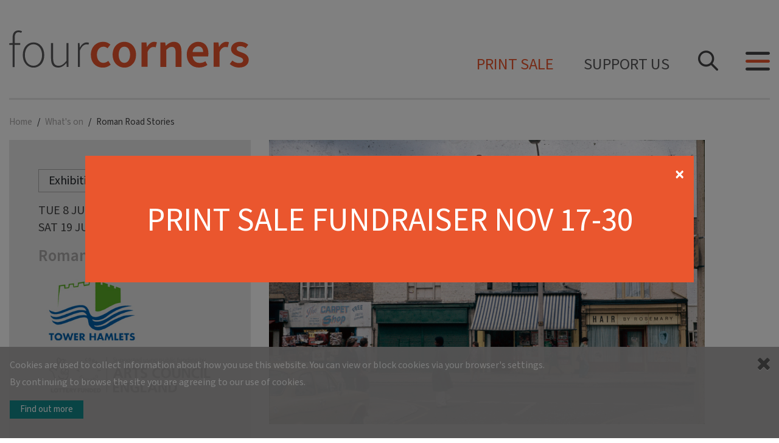

--- FILE ---
content_type: text/html; charset=UTF-8
request_url: https://www.fourcornersfilm.co.uk/whats-on/roman-road-stories
body_size: 6179
content:

<!DOCTYPE html>
<html>
<head>
    <meta charset="utf-8"/>    <meta name="format-detection" content="telephone=no">
    <meta name="viewport" content="width=device-width, initial-scale=1.0">
    <meta name="X-CSRF-Token" content="7fb9444a8f234f131aad87e7cfc184eb7c0c01d3c72442ba2f99341c21cd992f9887e525f1f70320545662bc332452fc9cc6b62f938de0a06211ef5049fed2e6">
    <meta http-equiv=”content-language” content=”en-gb”>
        <meta name="description" content="A shopfront photography exhibition celebrating community and culture on Roman Road, Bethnal Green "><meta name="keywords" content="Photography, competition, open call, Roman Road, Bethnal Green, community, culture, heritage, exhibition, shopfronts, local, independent, business, ">    <title>
        Exhibition of Roman Road street photography displayed in local shop windows  | Whats On | Four Corners     </title>
    <link rel="stylesheet" href="https://use.typekit.net/lhg7sxg.css">
    <link href="/favicon.ico" type="image/x-icon" rel="icon"/><link href="/favicon.ico" type="image/x-icon" rel="shortcut icon"/><link rel="stylesheet" href="/css/app.css?v=069172ba65986e6f145a6d48fb6fab053f0a3f19"/><!-- Global site tag (gtag.js) - Google Analytics -->
<script async src="https://www.googletagmanager.com/gtag/js?id=G-EN77C727KG"></script>
<script>
  window.dataLayer = window.dataLayer || [];
  function gtag(){dataLayer.push(arguments);}
  gtag('js', new Date());

  gtag('config', 'G-EN77C727KG');
</script>
</head>
<body  class="frontend controller-events action-view page-layout-events">
        <header class="header">
        <div class="container">
            <div class="row">
                <div class="col-md-12">
                    <h1 class="mb-0"><a href="/" class="logo">FourCorners</a></h1>
                    <div class="d-none d-sm-inline"><a href="/shop" class="shop-link">PRINT SALE</a><a href="/support-us" class="support-us-link">Support us</a></div>                    <a href="#" class="d-none d-sm-inline searchsidr-button searchsidr-open sidr-button"><i class="icon-S"></i><i class="icon-X"></i></a>                                        <a href="#" class="sidr-open sidr-button-open sidr-button"><i class="icon-A"></i><i class="icon-B"></i><i class="icon-X"></i></a>                                        <div class="hr"></div>
                </div>
            </div>
        </div>
    </header>
    <div class="sidr" data-sidr-prepend="true" data-sidr-class="sidr"><div data-sidr-prepend="false" class="pt-0 pt-md-4 pt-lg-4"> </div><div data-sidr-prepend="false" class="text-left d-sm-none"><div class="search-cell">
<div class="mb-5"><form method="get" accept-charset="utf-8" class="search-form" data-sidr-prepend="false" role="form" action="/whats-on/roman-road-stories"><div class="form-group text"><input type="text" name="s" placeholder="Enter keywords" id="s" class="form-control"/></div><button type="submit" class="btn btn-default"><i class="icon-S" data-sidr-prepend="false"></i></button></form></div></div>
</div><ul class="main-menu"><li class=" link-what-s-on"><a href="/whats-on" target="_self" title="What’s on"><span>What’s on</span></a><ul "><li class="link-exhibitions"><a href="/whats-on?type=exhibition" target="_self" title="Exhibitions   "><span>Exhibitions   </span></a></li><li class="link-talks"><a href="/whats-on?type=talk" target="_self" title="Talks  "><span>Talks  </span></a></li><li class="link-training"><a href="/whats-on?type=training" target="_self" title="Training  "><span>Training  </span></a></li><li class="link-community-projects"><a href="/whats-on?type=project" target="_self" title="Community Projects"><span>Community Projects</span></a></li><li class="link-artist-support"><a href="/whats-on?type=artist-support" target="_self" title="Artist support  "><span>Artist support  </span></a></li><li class="link-film-screenings"><a href="/whats-on?type=film-screening" target="_self" title="Film screenings  "><span>Film screenings  </span></a></li></ul></li><li class=" link-facilities"><a href="/facilities" target="_self" title="Facilities"><span>Facilities</span></a><ul "><li class=" link-gallery"><a href="/gallery" target="_self" title="Gallery"><span>Gallery</span></a></li><li class=" link-studio"><a href="/studio" target="_self" title="Studio"><span>Studio</span></a></li><li class=" link-darkrooms"><a href="/darkrooms" target="_self" title="Darkrooms"><span>Darkrooms</span></a></li><li class=" link-film-equipment"><a href="/equipment" target="_self" title="Film equipment"><span>Film equipment</span></a></li><li class=" link-workspace"><a href="/workspace" target="_self" title="Workspace"><span>Workspace</span></a></li><li class=" link-meeting-room"><a href="/meeting-room" target="_self" title="Meeting room"><span>Meeting room</span></a></li></ul></li><li class=" link-our-work"><a href="/our-work" target="_self" title="Our Work"><span>Our Work</span></a><ul "><li class=" link-exhibitions"><a href="/exhibitions" target="_self" title="Exhibitions"><span>Exhibitions</span></a></li><li class=" link-training"><a href="/training" target="_self" title="Training"><span>Training</span></a></li><li class=" link-projects"><a href="/projects" target="_self" title="Projects"><span>Projects</span></a></li><li class=" link-artist-support"><a href="/artist-support" target="_self" title="Artist support"><span>Artist support</span></a></li><li class=" link-four-corners-archive"><a href="/four-corners-archive" target="_self" title="Four Corners Archive"><span>Four Corners Archive</span></a></li></ul></li><li class=" link-about"><a href="/about" target="_self" title="About"><span>About</span></a><ul "><li class=" link-history"><a href="/history" target="_self" title="History"><span>History</span></a></li><li class=" link-staff-board-patrons"><a href="/staff" target="_self" title="Staff, board "  patrons"><span>Staff, board & patrons</span></a></li><li class=" link-work-with-us"><a href="/work-with-us" target="_self" title="Work with us"><span>Work with us</span></a></li><li class=" link-mentors-and-placements"><a href="/mentors-and-placements" target="_self" title="Mentors and placements "><span>Mentors and placements </span></a></li><li class=" link-funders-and-partners"><a href="/funders" target="_self" title="Funders and partners"><span>Funders and partners</span></a></li></ul></li><li class=" link-contact"><a href="/contact" target="_self" title="Contact"><span>Contact</span></a><ul "><li class=" link-enquiries"><a href="/contact" target="_self" title="Enquiries"><span>Enquiries</span></a></li><li class=" link-how-to-get-here"><a href="/how-to-get-here" target="_self" title="How to get here"><span>How to get here</span></a></li><li class=" link-gallery-access-guide"><a href="/gallery-access-guide" target="_self" title="Gallery Access Guide"><span>Gallery Access Guide</span></a></li></ul></li><li class=" link-explore"><a href="/explore" target="_self" title="Explore"><span>Explore</span></a><ul "><li class=" link-blog"><a href="/blog" target="_self" title="Blog"><span>Blog</span></a></li><li class=" link-shop"><a href="/shop" target="_self" title="Shop"><span>Shop</span></a></li></ul></li></ul><ul class="d-block d-sm-none" data-sidr-prepend="false"><li><a href="/shop" class="shop-link">PRINT SALE</a></li><li><a href="/support-us" class="support-us-link">Support us</a></li></ul></div>    <div class="searchsidr" data-sidr-prepend="false" data-sidr-class="searchsidr"><div class="container"><div class="col-md-8 offset-md-2 text-left"><div class="h1 pb-3">Search</div><div class="search-cell">
<div class="mb-5"><form method="get" accept-charset="utf-8" class="search-form" data-sidr-prepend="false" role="form" action="/whats-on/roman-road-stories"><div class="form-group text"><input type="text" name="s" placeholder="Enter keywords" id="s" class="form-control"/></div><button type="submit" class="btn btn-default"><i class="icon-S" data-sidr-prepend="false"></i></button></form></div></div>
</div></div></div>        <section class="main">
        <div class="container"><ul class="breadcrumbs"><li><a href="/">Home</a></li><li><a href="/whats-on">What&#039;s on</a></li><li><a href="/whats-on/roman-road-stories" class="active">Roman Road Stories </a></li></ul></div><div class="layout">        <div class="events-view container pb-md-7"><div class="row"><div class="col-md-4"><div class="event-sidebar p-md-5 p-4 bg-gray2"><div class="event-item"><p class="event-type"><span class="btn btn-default">Exhibition</span><span class="btn btn-default">Project</span></p><p class="event-date">Tue&nbsp;8&nbsp;June&nbsp;2021 &ndash; Sat&nbsp;19&nbsp;June&nbsp;2021</p><h1 class="h4 color-dark-gray">Roman Road Stories </h1><p><img src="/uploads/1600702277.1709/RRS%20Logos.jpg" alt=""/></p></div></div></div><div class="col-md-7"><div class="event-content"><p class="event-image"><img src="/uploads/1602610759.4901/840693596.jpg" alt=""/></p><p>&nbsp;</p>

<p><strong>Postponed due to lockdown 2, our Covid-secure celebration of the local highstreet is back. ..</strong></p>

<hr />
<h5>This June, see Roman Road&nbsp;transformed into a public photography exhibition...</h5>

<p>...with fourteen&nbsp;unique displays in local shop windows from 33 - 353 Roman Road, alongside a showcase at Four Corners Gallery. Discover&nbsp;both the rich past and buzzing present of this historic East End street.</p>

<p>The coronavirus pandemic has been an important reminder of the value of local high streets. At a time of isolation, film and photography can bring us together.&nbsp;</p>

<p>Last year, Four Corners ran an open call for photographs documenting community and culture on&nbsp;East London&rsquo;s vibrant Roman Road. We received an array of powerful images, ranging from classic street documentation to archive prints and contemporary portraiture.&nbsp;</p>

<p>From local people who picked up a camera during lockdown to long-term projects by professional photographers, the selection provides an intimate picture of life on Roman Road.</p>

<p>Local businesses were invited to select their favourite works for display in their own shop windows. Exhibited together, the images will create a public exhibition of photographs seen from the road where they were taken.</p>

<p>Visitors can collect a map from Four Corners and take to the streets to explore Roman Road Stories, supporting their local businesses, discovering local photographers and celebrating the people and places that make Roman Road.&nbsp;</p>

<p><strong>Participating shops:</strong>&nbsp;</p>

<p dir="ltr"><a href="https://www.sazzyandfrancafe.com/story">Sazzy and Fran Cafe</a>, <a href="https://www.instagram.com/workshop_353/?hl=en">Workshop 353</a>, <a href="https://www.instagram.com/lamaspyjamas/?hl=en">Lama&#39;s Pyjamas</a>, <a href="https://www.angelcrownpub.co.uk/">The Angel and Crown</a>, <a href="https://www.instagram.com/thelarderlondon/">The Larder</a>, <a href="https://www.instagram.com/massinghamchemist/">Massingham Chemist</a>, Hair by Rosemary, <a href="https://www.instagram.com/cafequarantacinque/?hl=en">Quarantacinque</a>,&nbsp;Rembrandt&#39;s Hairdresser, Robert&#39;s Butchers, <a href="https://www.instagram.com/theluminorsignco/?hl=en">Luminor Sign Co</a>, <a href="https://www.paradisecycles.co.uk/">Paradise Cycles</a>, <a href="https://www.instagram.com/jimmyslicksbarbershop/">Jimmy Slicks Barbershop</a></p>

<p dir="ltr"><strong>Participating photographers:&nbsp;</strong></p>

<p dir="ltr"><a href="https://www.antiko.co.uk/">ANTIKO</a> (Antonia Luxem and Marika Kochiashvili), Julie Begum, <a href="http://www.bobartdawson.com">Bob Dawson</a>, <a href="https://www.thetangleisblue.com/about">Jacqueline Ennis-Cole</a>,&nbsp;<a href="https://www.instagram.com/photographrare_/?hl=en">Giorgia Frare</a>, <a href="https://www.instagram.com/deeplume/?hl=en">Delia Gaitskell</a>, <a href="http://www.jessicaheale.co.uk/">Jessica Heale</a>, <a href="https://www.josephlockley.co.uk/">Joseph Lockley</a>, <a href="https://www.emilyjaynenolan.com/">Emily-Jayne Nolan</a>, Martin O&rsquo;Kane, <a href="http://www.francescoragazzi.co.uk/">Francesco Ragazzi</a>, <a href="https://martianrap.wordpress.com">Martina Rapaggi</a>, Gloria Sfoggia, <a href="https://jamie-sinclair.com/">Jamie Sinclair</a>, Marie Sleigh, <a href="https://www.instagram.com/streetwisewedge/">Wedgley Snipes</a>, <a href="http://www.davstewart.com/">Dav Stewart</a>, <a href="http://www.dougiewallace.com/">Dougie Wallace</a>, Andrew Wyatt, JJ Wyatt, <a href="https://www.markfwilkinsonphotography.com/">Mark Wilkinson</a></p>

<p><strong>Community photography showcase</strong></p>

<p>Alongside our window exhibition, Four Corners&nbsp;will be showcasing a range of community photography projects in our gallery. These include imaginary photographs by the Chisenhale <a href="https://efalondon.org/">English for Action</a> group, a panorama by photographer Sarah Ainslie, and a projection of 1970s shopfronts, all taken on Roman Road.</p>

<p dir="ltr"><meta charset="utf-8" /></p>

<hr />
<h5 dir="ltr">PARTNERS</h5>

<p dir="ltr">This project is supported using public funding by the National Lottery through Arts Council England, and by the London Borough of Tower Hamlets.&nbsp;</p>

<p>&nbsp;</p>

<p>&nbsp;</p>
</div></div></div></div>        </div>
    </section>
        <footer class="d-sm-none mobile text-center">
        <div class="container">
            <a href="#top" class="small scroll-to-top">Return to the top</a>
            <div class="social-media small text-center text-sm-left">
                <ul class="align-self-center mx-auto mx-sm-0">
                                    <li><a href="https://www.facebook.com/FourCornersE2" class="facebook" target="_blank"></a></li>
                                                <li><a href="https://www.instagram.com/fourcornerse2/" class="instagram" target="_blank"></a></li>
                                                <li><a href="https://x.com/FourCornersE2" class="twitter" target="_blank"></a></li>
                                                <li><a href="https://www.linkedin.com/company/four-corners-ltd" class="linkedin" target="_blank"></a></li>
                                                                                                                                                                                </ul>
    </div>
            <a href="/contact" class="btn btn-secondary d-block w-100 mb-5">Contact us</a>            <div class="mb-5"><img src="/img/app/partner_logo.svg" alt="Image description." /></div>
            <div class="copyright row mb-4">
                <div class="col-6">
                    <p><strong>&copy;&nbsp;2025&nbsp;four&nbsp;corners</strong></p>
                </div>
                <div class="col-6">
                    <p><strong>Created by <a target="_blank" href="https://www.on-idle.com">on-IDLE</a></strong></p>
                </div>
            </div>
            <p class="mb-2">Registered&nbsp;charity:&nbsp;279945</p>
            <p>Company&nbsp;limited&nbsp;by&nbsp;guarantee:&nbsp;1481359</p>
        </div>
    </footer>
    <footer class="d-none d-sm-block">
        <div class="container">
            <div class="row footer-row-1">
                <div class="stay-connected-wrapper footer-item col-xl-3 col-lg-4 col-sm-8 col-12">
                    <h5>Stay connected</h5>
                    <p class="mt-0 mb-2">Join our exciting monthly newsletter and be&nbsp;part of our community</p>
<!-- Begin Mailchimp Signup Form -->
<div id="mc_embed_signup">
<form action="https://fourcornersfilm.us11.list-manage.com/subscribe/post?u=f9d583ca2285aa8a7592903a5&amp;id=8e627825b4" method="post" id="mc-embedded-subscribe-form" name="mc-embedded-subscribe-form" class="validate" target="_blank" novalidate>
	<input type="text" value="" name="FNAME" class="form-control" id="mce-FNAME" placeholder="First Name" required>
	<input type="email" value="" name="EMAIL" class="email form-control" id="mce-EMAIL" placeholder="Email address" required>
    <!-- real people should not fill this in and expect good things - do not remove this or risk form bot signups-->
    <div style="position: absolute; left: -5000px;" aria-hidden="true"><input type="text" name="b_f9d583ca2285aa8a7592903a5_8e627825b4" tabindex="-1" value=""></div>
    <div class="submit"><input type="submit" value="Sign up" name="subscribe" id="mc-embedded-subscribe" class="button btn btn-secondary"></div>
</form>
</div>

<!--End mc_embed_signup-->
                    <div class="social-media small text-center text-sm-left">
                <ul class="align-self-center mx-auto mx-sm-0">
                                    <li><a href="https://www.facebook.com/FourCornersE2" class="facebook" target="_blank"></a></li>
                                                <li><a href="https://www.instagram.com/fourcornerse2/" class="instagram" target="_blank"></a></li>
                                                <li><a href="https://x.com/FourCornersE2" class="twitter" target="_blank"></a></li>
                                                <li><a href="https://www.linkedin.com/company/four-corners-ltd" class="linkedin" target="_blank"></a></li>
                                                                                                                                                                                </ul>
    </div>
                    <div><img src="/img/app/partner_logo.svg" alt="Image description." /></div>
                </div>
                <div class="quicklinks-wrapper footer-item offset-xl-1 col-lg-2 col-6 d-none d-lg-block">
                    <h5>Quick links</h5>
                    <ul class="main-menu"><li class=" link-what-s-on"><a href="/whats-on" target="_self" title="What’s on"><span>What’s on</span></a></li><li class=" link-facilities"><a href="/facilities" target="_self" title="Facilities"><span>Facilities</span></a></li><li class=" link-our-work"><a href="/our-work" target="_self" title="Our Work"><span>Our Work</span></a></li><li class=" link-about"><a href="/about" target="_self" title="About"><span>About</span></a></li><li class=" link-contact"><a href="/contact" target="_self" title="Contact"><span>Contact</span></a></li><li class=" link-explore"><a href="/explore" target="_self" title="Explore"><span>Explore</span></a></li></ul>                </div>
                <div class="contact-wrapper footer-item offset-xl-1 col-lg-2 col-sm-4 col-6">
                    <h5>Contact</h5>
                    <p>
                        Four Corners<br />
                        121 Roman Road<br />
                        Bethnal Green<br />
                        London<br />
                        E2 0QN<br />
                        <br />
                        T: 020 8981 6111<br />
                        E: <a href="mailto:info@fourcornersfilm.co.uk">Email us</a><br />
                        <br />
                        <a href="/support-us" class="btn btn-secondary">Support us</a>                    </p>
                </div>
                <div class="opening-hours-wrapper footer-item col-xl-3 col-lg-4 col-sm-6 col-12 d-none d-lg-block">
                    <h5>Opening hours</h5>
                    <p>
                        <strong>Office hours:</strong><br />
                        Monday to Friday 10am – 6pm<br />
                        <br />
                        <strong>Gallery hours:</strong><br />
                        Wednesday to Saturday 11am – 6pm<br />
                        <br />
                        <strong>Please note:</strong> Gallery opening times<br />
                        may vary. Please check exhibition<br />
                        details when planning your visit.
                    </p>
                </div>
            </div>
            <div class="row footer-row-2">
                <div class="copyright col-xs-6 col-lg-7">
                    <p><strong>&copy;&nbsp;2025&nbsp;four&nbsp;corners</strong> | Registered&nbsp;charity:&nbsp;279945 Company&nbsp;limited&nbsp;by&nbsp;guarantee:&nbsp;1481359</p>
                    <p>Created by <a target="_blank" href="https://www.on-idle.com">on-IDLE</a></p>
                </div>
                <div class="sitemap-terms-accessibility col-xs-6 col-lg-5 text-lg-right">
                    <ul class="footer-menu"><li class=" link-sitemap"><a href="/sitemap.xml" target="_blank" title="Sitemap"><span>Sitemap</span></a></li><li class=" link-accessibility"><a href="/accessibility" target="_self" title="Accessibility"><span>Accessibility</span></a></li><li class=" link-privacy-policy"><a href="/privacy" target="_self" title="Privacy Policy"><span>Privacy Policy</span></a></li></ul>                </div>
            </div>
        </div>
    </footer>
        <div class="bg-gray fixed-bottom" id="cookie-notice">
    <div class="container">
        <div class="row p-3 pr-5">
            <p>Cookies are used to collect information about how you use this website. You can view or block cookies via your browser&#39;s settings.<br />
By continuing to browse the site you are agreeing to our use of cookies.</p>

<p><a class="btn btn-secondary" href="/privacy" target="_blank">Find out more</a></p>
            <a class="close" href="#"><i class="fa fa-close"></i></a>
        </div>
    </div>
</div>

	<script src="https://cdn.jsdelivr.net/npm/jquery@3.6.1/dist/jquery.min.js" defer="defer"></script>
	<script src="https://cdn.jsdelivr.net/npm/popper.js@1.16.1/dist/umd/popper.min.js" defer="defer"></script>
	<script src="https://cdn.jsdelivr.net/npm/bootstrap@4.6.2/dist/js/bootstrap.bundle.min.js" defer="defer"></script>
	<script src="/js/app.bundle.js?v=069172ba65986e6f145a6d48fb6fab053f0a3f19" defer="defer"></script>
<div id="detect-breakpoints">
    <div id="device-xs" class="breakpoint d-block d-sm-none"></div>
    <div id="device-sm" class="breakpoint d-none d-sm-block d-md-none"></div>
    <div id="device-md" class="breakpoint d-none d-md-block d-lg-none"></div>
    <div id="device-lg" class="breakpoint d-none d-lg-block d-xl-none"></div>
    <div id="device-xl" class="breakpoint d-none d-xl-block"></div>
</div>
<div class="modal fade" id="modal" tabindex="-1">
  <div class="modal-dialog modal-dialog-centered">
    <div class="modal-content">
      <div class="modal-header">
        <h5 class="modal-title"></h5>
        <button type="button" class="close" data-dismiss="modal" aria-label="Close">
          <span aria-hidden="true">&times;</span>
        </button>
      </div>
      <div class="modal-body">
          <h5><a href="/shop">PRINT SALE FUNDRAISER NOV 17-30</a></h5>
      </div>
    </div>
  </div>
</div>
</body>
</html>


--- FILE ---
content_type: image/svg+xml
request_url: https://www.fourcornersfilm.co.uk/img/app/partner_logo.svg
body_size: 21079
content:
<svg xmlns="http://www.w3.org/2000/svg" width="288" height="63.677" viewBox="0 0 288 63.677"><defs><style>.a{fill:#5a595b;}.b{fill:#fff;}</style></defs><path class="a" d="M55.723,23.958V22.7L50.4,24.635v1.452l5.419,1.645V26.474l-1.258-.387-.1-1.645Zm-2.129.581V25.8l-2.226-.581h0Z" transform="translate(-1.626 -0.732)"/><path class="a" d="M56.029,20.939l.387-1.161L54.384,19.1c.1-.484.194-.581.968-.581H56.8l.387-1.258H55.352c-.677,0-.968.1-1.065.387h0a1.285,1.285,0,0,0-.968-1.452c-.968-.29-1.548.29-1.839,1.161L50.9,19.294l5.129,1.645m-3.968-2.516.1-.387c.194-.677.677-.581.871-.484a.754.754,0,0,1,.484.968l-.1.387Z" transform="translate(-1.642 -0.52)"/><path class="a" d="M58.329,15.429l.677-1.065-3.581-2.516.677-.968-.871-.581-2.032,3,.774.484.677-.968Z" transform="translate(-1.716 -0.332)"/><path class="a" d="M59.537,6.5a6.509,6.509,0,0,0-1.065.677C57.021,8.339,57.892,9.4,57.988,9.5c1.258,1.452,2.516-.29,3.194.484a.647.647,0,0,1-.194.968,2.981,2.981,0,0,1-1.161.484l.677.871a7.353,7.353,0,0,0,1.258-.774,1.75,1.75,0,0,0,.387-2.516c-1.258-1.258-2.613.387-3.194-.29-.29-.29-.1-.677.194-.871a4.52,4.52,0,0,1,.968-.484L59.537,6.5" transform="translate(-1.859 -0.21)"/><path class="a" d="M69.59,2.5a4.176,4.176,0,0,0-1.452.1A2.53,2.53,0,0,0,66.4,5.886a2.618,2.618,0,0,0,3.1,2.226,6.75,6.75,0,0,0,1.258-.484l-.29-1.065a1.735,1.735,0,0,1-1.065.484,1.507,1.507,0,0,1-1.742-1.355c-.29-1.065.1-1.839.968-2.032a1.945,1.945,0,0,1,1.161.1L69.59,2.5" transform="translate(-2.138 -0.08)"/><path class="a" d="M72.6,4.716c-.194,1.548.387,2.9,1.935,3.1s2.419-.871,2.613-2.516c.194-1.548-.387-2.9-1.935-3.1-1.548-.1-2.419.968-2.613,2.516m1.258.194c.1-1.065.484-1.839,1.161-1.742.774.1.871.968.774,1.935-.1,1.065-.484,1.839-1.161,1.742-.677,0-.871-.871-.774-1.935" transform="translate(-2.341 -0.071)"/><path class="a" d="M79.19,6.7a1.846,1.846,0,0,0,.774,2.71,1.81,1.81,0,0,0,2.71-.968l1.548-3.1-1.161-.581-1.645,3.29c-.194.581-.484.774-.968.484-.484-.194-.484-.581-.194-1.065L81.9,4.181,80.739,3.6,79.19,6.7" transform="translate(-2.545 -0.116)"/><path class="a" d="M83.2,11.274l.774.774,2.9-2.71h0L85.135,13.21l.968,1.065L90.071,10.5,89.3,9.726l-2.71,2.613v-.1l1.548-3.677L87.168,7.5Z" transform="translate(-2.684 -0.242)"/><path class="a" d="M93.41,16.711a2.564,2.564,0,0,0-.387-1.355,2.512,2.512,0,0,0-3.581-.968c-1.548.774-2.129,2.129-1.452,3.484a4.668,4.668,0,0,0,.774,1.161l.968-.581a2.346,2.346,0,0,1-.774-.871c-.387-.677,0-1.548.968-2.032s1.839-.29,2.226.484a1.823,1.823,0,0,1,.194,1.161l1.065-.484" transform="translate(-2.829 -0.453)"/><rect class="a" width="5.419" height="1.258" transform="translate(86.165 20.423) rotate(-10.067)"/><path class="a" d="M89.49,24.4l-.29,3,.968.1.194-1.839,4.355.29.1-1.258Z" transform="translate(-2.877 -0.787)"/><path class="a" d="M55.3,37.284l1.548,1.742.387-.29-1.258-1.355,1.645-1.452,1.065,1.355.387-.29L58.01,35.639l1.452-1.161,1.161,1.355.29-.29L59.461,33.8Z" transform="translate(-1.784 -1.09)"/><path class="a" d="M59.3,41.352l.387.29,2.71-3.968h0L61.623,42.9l.484.387,3-4.548-.387-.194-2.71,3.968h0l.871-5.226L62.3,36.9Z" transform="translate(-1.913 -1.19)"/><path class="a" d="M67.828,42.9l.968.29-.484,1.839a1.092,1.092,0,0,1-.774-.1,1.99,1.99,0,0,1-1.161-2.71c.484-1.645,1.645-1.935,2.323-1.742a1.483,1.483,0,0,1,.968.677l.194-.484A2.565,2.565,0,0,0,68.8,40.1a2.464,2.464,0,0,0-3,1.935,2.58,2.58,0,0,0,1.548,3.387,2.786,2.786,0,0,0,1.258.1l.774-2.613-1.355-.387-.194.387" transform="translate(-2.118 -1.291)"/><path class="a" d="M72,45.919h2.226v-.484H72.484V40.5H72Z" transform="translate(-2.323 -1.306)"/><path class="a" d="M76.6,45.7l.484-.194.1-1.548,2.032-.581.871,1.258.484-.1L77.374,39.8l-.581.194Zm.581-5.323h0l1.742,2.613-1.742.484Z" transform="translate(-2.471 -1.284)"/><path class="a" d="M83,43.287l.29-.29-2.516-3.968h0l4.452,2.71.484-.29-2.9-4.548-.387.29,2.613,3.968h0l-4.452-2.71-.581.29Z" transform="translate(-2.581 -1.19)"/><path class="a" d="M88.555,38.831l.484-.677c1.065-1.355.581-2.71-.677-3.677a2.286,2.286,0,0,0-3.677.484l-.484.581,4.355,3.29m-3.581-3.484.194-.29c1.161-1.452,2.323-.677,3-.1a1.934,1.934,0,0,1,.677,2.806l-.29.387Z" transform="translate(-2.716 -1.089)"/><path class="a" d="M126.806,24.081h0l-2.613,7.355h5.226ZM124.871,20.5h4.065L136,38.4h-3.968l-1.548-4.065h-7.258L121.677,38.4H118Z" transform="translate(-3.806 -0.661)"/><path class="a" d="M142.081,28.145h1.161c1.742,0,3.774-.29,3.774-2.516,0-2.129-2.032-2.323-3.774-2.323h-1.161v4.839M138.5,20.5h3.871c3.871,0,8.419-.1,8.419,4.839a4.1,4.1,0,0,1-3.677,4.161h0c.968.1,1.548,1.065,1.935,1.839l2.9,7.065h-3.968l-2.129-5.613c-.484-1.355-.968-1.839-2.516-1.839h-1.161V38.4H138.6l-.1-17.9Z" transform="translate(-4.468 -0.661)"/><path class="a" d="M158.129,23.306H153V20.5h13.935v2.806H161.71V38.4h-3.581Z" transform="translate(-4.935 -0.661)"/><path class="a" d="M179.358,23.784a9.633,9.633,0,0,0-3.677-.774c-1.258,0-2.806.581-2.806,2.516,0,3.1,7.839,1.839,7.839,7.839,0,3.968-3.1,5.419-6.774,5.419a18.576,18.576,0,0,1-4.645-.677l.387-3.194a8.587,8.587,0,0,0,4.065,1.161c1.355,0,3.194-.677,3.194-2.323,0-3.387-7.839-2.032-7.839-7.935,0-3.968,3.1-5.516,6.29-5.516a11.92,11.92,0,0,1,4.258.677l-.29,2.806" transform="translate(-5.455 -0.655)"/><path class="a" d="M204.335,38.1a19.6,19.6,0,0,1-4.065.581c-5.806,0-9.871-2.9-9.871-9,0-6.194,3.774-9.581,9.871-9.581a10.752,10.752,0,0,1,4.065.774l-.29,3a7.41,7.41,0,0,0-3.871-.968c-3.677,0-6,2.806-6,6.484s2.226,6.387,6.1,6.387A9.333,9.333,0,0,0,204.239,35l.1,3.1" transform="translate(-6.142 -0.648)"/><path class="a" d="M215.306,35.874c3.677,0,5.032-3.29,5.032-6.484S218.887,23,215.306,23s-5.032,3.194-5.032,6.387,1.452,6.484,5.032,6.484m0-15.774c5.613,0,8.806,3.774,8.806,9.29,0,5.419-3.1,9.29-8.806,9.29S206.5,34.81,206.5,29.39c.1-5.516,3.194-9.29,8.806-9.29" transform="translate(-6.661 -0.648)"/><path class="a" d="M227.2,20.5h3.581V30.855c0,3.1.968,5.032,3.774,5.032,2.71,0,3.774-2.032,3.774-5.032V20.5h3.581V31.919c0,4.839-2.71,6.774-7.355,6.774s-7.355-1.935-7.355-6.774V20.5" transform="translate(-7.329 -0.661)"/><path class="a" d="M245.1,20.5h4.452l6.871,13.355h0V20.5h3.484V38.4h-4.355l-6.871-13.452h-.1V38.4H245.1Z" transform="translate(-7.906 -0.661)"/><path class="a" d="M276.735,38.1a19.6,19.6,0,0,1-4.065.581c-5.806,0-9.871-2.9-9.871-9,0-6.194,3.774-9.581,9.871-9.581a10.752,10.752,0,0,1,4.065.774l-.29,3a7.41,7.41,0,0,0-3.871-.968c-3.677,0-6,2.806-6,6.484s2.226,6.387,6.1,6.387A9.333,9.333,0,0,0,276.639,35l.1,3.1" transform="translate(-8.477 -0.648)"/><rect class="a" width="3.581" height="18" transform="translate(270.968 19.839)"/><path class="a" d="M286.7,20.5h3.581V35.6h6.968V38.4H286.7Z" transform="translate(-9.248 -0.661)"/><path class="a" d="M117.9,47h10.548v2.806h-6.968v4.452h6.387v2.806h-6.387V62.1h7.065V65H117.9Z" transform="translate(-3.803 -1.516)"/><path class="a" d="M131.9,47h4.452l6.871,13.452h0V47h3.484V65h-4.452l-6.774-13.452h-.1V65H131.9Z" transform="translate(-4.255 -1.516)"/><path class="a" d="M164.6,50.471a11.117,11.117,0,0,0-4.645-.968,6.093,6.093,0,0,0-6.484,6.484c0,3.677,2.226,6.387,6.1,6.387a7.552,7.552,0,0,0,2.323-.29V57.439h-3.774V54.632h7.258V64.31a24.1,24.1,0,0,1-5.806.871c-5.806,0-9.871-2.9-9.871-9s3.774-9.581,9.871-9.581a16.524,16.524,0,0,1,5.226.774l-.194,3.1" transform="translate(-4.829 -1.503)"/><path class="a" d="M168.9,47h3.581V62.1h6.968V65H168.9Z" transform="translate(-5.448 -1.516)"/><path class="a" d="M190.4,50.581h0l-2.613,7.452h5.226ZM188.465,47h4.065l7.065,18h-4.065l-1.548-4.065h-7.258L185.174,65H181.4Z" transform="translate(-5.852 -1.516)"/><path class="a" d="M202,47h4.355l6.871,13.452h.1V47h3.387V65h-4.355l-6.871-13.452h-.1V65H202Z" transform="translate(-6.516 -1.516)"/><path class="a" d="M223.881,62.1h2.032a6.1,6.1,0,0,0,0-12.194h-2.032V62.1M220.3,47h4.935c5.516,0,10.355,1.839,10.355,9s-4.839,9-10.355,9H220.3Z" transform="translate(-7.106 -1.516)"/><path class="a" d="M279.906,3.806h-.774l2.032,5.806-.1.484c-.194.774-.387,1.258-1.065,1.258-.29,0-.387,0-.484-.1l-.1.581a1.887,1.887,0,0,0,.774.1c.774,0,1.161-.774,1.452-1.548l2.323-6.581H283.2l-1.645,4.839h0l-1.645-4.839m-2.323,2.9c0,1.161-.387,2.419-1.742,2.419-1.258,0-1.742-1.355-1.742-2.419s.387-2.419,1.742-2.419,1.742,1.258,1.742,2.419m-4.161,2.9h.677V8.645h0a1.82,1.82,0,0,0,1.839,1.065c1.548,0,2.419-1.355,2.419-3,0-1.742-.677-3-2.419-3A1.943,1.943,0,0,0,274.1,4.774h0V1.1h-.677Zm-3.774-5.806h-.677v.677h0a1.938,1.938,0,0,0-1.839-.774c-1.742,0-2.419,1.258-2.419,3,0,1.258.581,2.9,2.419,2.9a1.727,1.727,0,0,0,1.742-1.161h0c0,1.645-.194,3-1.935,3a5.093,5.093,0,0,1-1.742-.387v.677a5.747,5.747,0,0,0,1.742.29,2.589,2.589,0,0,0,2.71-2.9V3.806Zm-4.161,2.9c0-1.161.387-2.419,1.742-2.419s1.742,1.065,1.742,2.419c0,1.065-.484,2.226-1.742,2.226s-1.742-1.065-1.742-2.226m-6.871,2.9h.677V6.419c0-.968.387-2.129,1.742-2.129.968,0,1.355.677,1.355,1.742V9.516h.677V5.935c0-1.258-.581-2.226-1.935-2.226a1.825,1.825,0,0,0-1.839,1.161h0V3.9h-.677v5.71ZM256.681,1.29H256v.968h.677ZM256,9.613h.677V3.806H256Zm-6-2.9c0-1.161.387-2.419,1.742-2.419,1.258,0,1.742,1.355,1.742,2.419S253,9.129,251.745,9.129C250.39,9.129,250,7.774,250,6.71M254.165,1.1h-.677V4.774h0a1.943,1.943,0,0,0-1.839-1.065c-1.742,0-2.323,1.258-2.323,3s.774,3,2.323,3a1.82,1.82,0,0,0,1.839-1.065h0v.871h.677ZM243.132,9.613h.677V6.419c0-.968.387-2.129,1.742-2.129.968,0,1.355.677,1.355,1.742V9.516h.774V5.935c0-1.258-.581-2.226-1.935-2.226a1.825,1.825,0,0,0-1.839,1.161h0V3.9h-.677a6.388,6.388,0,0,1,.1,1.355V9.613ZM241.2,3.806h-.677V7c0,.968-.387,2.129-1.742,2.129-.968,0-1.355-.677-1.355-1.742V3.806h-.677V7.484c0,1.258.581,2.226,1.935,2.226a1.825,1.825,0,0,0,1.839-1.161h0V9.613h.677V3.806Zm-7.839,5.806h.677V4.387h1.258V3.806h-1.258V3.323c0-.677-.1-1.742.871-1.742a1.228,1.228,0,0,1,.581.1l.1-.581a1.887,1.887,0,0,0-.774-.1c-1.452,0-1.548,1.161-1.548,2.419v.387H232.1v.581h1.161l.1,5.226ZM229.39,3.9a3.589,3.589,0,0,0-1.355-.194,2.746,2.746,0,0,0-2.806,3,2.692,2.692,0,0,0,2.806,3,3.527,3.527,0,0,0,1.452-.194l-.194-.677a2.98,2.98,0,0,1-1.258.29,2.225,2.225,0,0,1-2.129-2.419,2.168,2.168,0,0,1,2.129-2.419,2.98,2.98,0,0,1,1.258.29ZM223.584,1.29h-.677v.968h.677Zm-.677,8.323h.677V3.806h-.677Zm-2.613,0h.774V1.1h-.774Zm-2.419-2.9c0,1.161-.387,2.419-1.742,2.419-1.258,0-1.742-1.355-1.742-2.419s.387-2.419,1.742-2.419c1.452,0,1.742,1.258,1.742,2.419m-4.161,2.9h.677V8.645h0a1.82,1.82,0,0,0,1.839,1.065c1.548,0,2.323-1.355,2.323-3,0-1.742-.677-3-2.323-3a1.943,1.943,0,0,0-1.839,1.065h0V1.1h-.677Zm-1.839-5.806H211.2V7c0,.968-.387,2.129-1.742,2.129-.968,0-1.355-.677-1.355-1.742V3.806h-.677V7.484c0,1.258.581,2.226,1.935,2.226A1.825,1.825,0,0,0,211.2,8.548h0V9.613h.677V3.806ZM205,6.71c0,1.161-.387,2.419-1.742,2.419-1.258,0-1.742-1.355-1.742-2.419S202,4.29,203.261,4.29C204.616,4.29,205,5.548,205,6.71m-4.161,5.226h.677V8.548h0a1.814,1.814,0,0,0,1.839,1.161c1.548,0,2.419-1.355,2.419-3,0-1.742-.677-3-2.419-3a1.981,1.981,0,0,0-1.839,1.161h0V3.806h-.677v8.129Zm-3.871-8.129h-.677v.677h0a2.026,2.026,0,0,0-1.839-.774c-1.742,0-2.419,1.258-2.419,3,0,1.258.581,2.9,2.419,2.9A1.727,1.727,0,0,0,196.2,8.452h0c0,1.645-.194,3-2.032,3a5.093,5.093,0,0,1-1.742-.387l-.1.677a5.747,5.747,0,0,0,1.742.29,2.589,2.589,0,0,0,2.71-2.9l.194-5.323Zm-4.065,2.9c0-1.161.387-2.419,1.742-2.419,1.258,0,1.742,1.065,1.742,2.419,0,1.065-.484,2.226-1.742,2.226s-1.742-1.065-1.742-2.226m-6.871,2.9h.677V6.419c0-.968.387-2.129,1.742-2.129.968,0,1.355.677,1.355,1.742V9.516h.677V5.935c0-1.258-.581-2.226-1.935-2.226a1.825,1.825,0,0,0-1.839,1.161h0V3.9h-.677v5.71ZM184.1,1.29h-.677v.968h.677Zm-.677,8.323h.677V3.806h-.677Zm-5.032-.194a4.521,4.521,0,0,0,1.645.29c.871,0,2.032-.387,2.032-1.645,0-1.935-2.806-1.742-2.806-2.806,0-.774.484-.968,1.258-.968a2.98,2.98,0,0,1,1.258.29l.1-.581a4.29,4.29,0,0,0-1.452-.29c-.968,0-1.839.387-1.839,1.548,0,1.645,2.806,1.452,2.806,2.806a1.126,1.126,0,0,1-1.258,1.065,2.84,2.84,0,0,1-1.548-.387Zm-1.452-5.613h-.677V7c0,.968-.387,2.129-1.742,2.129-.968,0-1.355-.677-1.355-1.742V3.806h-.677V7.484c0,1.258.581,2.226,1.935,2.226a1.825,1.825,0,0,0,1.839-1.161h0V9.613h.677V3.806Zm-12.581,2.9c0-1.161.387-2.419,1.742-2.419,1.258,0,1.742,1.355,1.742,2.419s-.387,2.419-1.742,2.419-1.742-1.355-1.742-2.419M168.519,1.1h-.677V4.774h0A1.943,1.943,0,0,0,166,3.71c-1.742,0-2.419,1.258-2.419,3s.774,3,2.419,3a1.82,1.82,0,0,0,1.839-1.065h0v.871h.677ZM158.455,6.226A1.93,1.93,0,0,1,160.2,4.194c1.065,0,1.452.968,1.452,2.032Zm3.484,2.419a4.118,4.118,0,0,1-1.645.387,1.966,1.966,0,0,1-1.935-2.226h3.968v-.29c0-1.548-.677-2.9-2.323-2.9-1.452,0-2.419,1.258-2.419,3s.677,3,2.613,3a4.52,4.52,0,0,0,1.645-.29l.1-.677Zm-5.226-4.839h-1.355V2.161l-.677.194V3.806h-1.161v.581h1.161V7.774c0,1.065.1,1.935,1.355,1.935a1.932,1.932,0,0,0,.871-.194l-.1-.581a1.435,1.435,0,0,1-.677.1c-.581,0-.774-.387-.774-.968V4.387h1.355V3.806Zm-6.774,5.806h.677V6.71c0-1.065.29-2.323,1.452-2.323a.725.725,0,0,1,.484.1V3.71a4.192,4.192,0,0,0-.484-.1c-.774,0-1.161.581-1.452,1.258h0V3.806h-.677a4.73,4.73,0,0,1,.1,1.258l-.1,4.548Zm-6.1-2.9c0-1.355.677-2.419,1.935-2.419s1.935,1.065,1.935,2.419-.677,2.419-1.935,2.419-1.935-1.065-1.935-2.419m-.774,0a2.724,2.724,0,1,0,5.419,0,2.718,2.718,0,0,0-2.71-3c-1.935,0-2.71,1.355-2.71,3m-2.032,0c0,1.161-.387,2.419-1.742,2.419-1.258,0-1.742-1.355-1.742-2.419s.484-2.419,1.742-2.419c1.355,0,1.742,1.258,1.742,2.419m-4.161,5.226h.677V8.548h0A1.814,1.814,0,0,0,139.39,9.71c1.548,0,2.323-1.355,2.323-3,0-1.742-.677-3-2.323-3a1.981,1.981,0,0,0-1.839,1.161h0V3.806h-.677ZM134.552,6.71c0,1.161-.387,2.419-1.742,2.419-1.258,0-1.742-1.355-1.742-2.419s.484-2.419,1.742-2.419c1.355,0,1.742,1.258,1.742,2.419m-4.161,5.226h.677V8.548h0a1.814,1.814,0,0,0,1.839,1.161c1.548,0,2.323-1.355,2.323-3,0-1.742-.677-3-2.323-3a1.981,1.981,0,0,0-1.839,1.161h0l.1-1.065h-.677v8.129Zm-1.839-8.129h-.677V7c0,.968-.387,2.129-1.742,2.129-.968,0-1.355-.677-1.355-1.742V3.806H124.1V7.484c0,1.258.581,2.226,1.935,2.226a1.825,1.825,0,0,0,1.839-1.161h0V9.613h.677a6.389,6.389,0,0,1-.1-1.355l.1-4.452ZM118.1,9.323a4.218,4.218,0,0,0,1.742.387c1.258,0,2.613-.581,2.613-2.226,0-2.323-3.581-2.323-3.581-3.871,0-.968.871-1.355,1.742-1.355a3.232,3.232,0,0,1,1.452.29l.1-.677a5.32,5.32,0,0,0-1.548-.29c-1.355,0-2.516.774-2.516,2.032,0,2.032,3.581,2.226,3.581,3.774a1.551,1.551,0,0,1-1.742,1.645,3.1,3.1,0,0,1-1.742-.484Z" transform="translate(-3.81 -0.032)"/><rect class="a" width="0.871" height="63.484" transform="translate(102.581)"/><path class="a" d="M2.8,58H4.832v5.71H8.219v1.645H2.8Z" transform="translate(-0.09 -1.871)"/><path class="a" d="M12.374,65.542a4.012,4.012,0,0,1-1.548-.29,3.48,3.48,0,0,1-1.161-.774,2.779,2.779,0,0,1-.774-1.258,4.274,4.274,0,0,1,0-3.1,5.487,5.487,0,0,1,.774-1.258,8.073,8.073,0,0,1,1.161-.774,4.274,4.274,0,0,1,3.1,0,5.487,5.487,0,0,1,1.258.774,2.779,2.779,0,0,1,.774,1.258,4.274,4.274,0,0,1,0,3.1,5.487,5.487,0,0,1-.774,1.258,3.415,3.415,0,0,1-1.258.774,4.383,4.383,0,0,1-1.548.29m0-1.839a1.823,1.823,0,0,0,.774-.194,1.29,1.29,0,0,0,.581-.484,1.56,1.56,0,0,0,.387-.677,2.131,2.131,0,0,0,.1-.774,1.887,1.887,0,0,0-.1-.774,1.56,1.56,0,0,0-.387-.677c-.1-.194-.387-.29-.581-.484a1.645,1.645,0,0,0-1.548,0,2.566,2.566,0,0,0-.581.484,1.56,1.56,0,0,0-.387.677,3.145,3.145,0,0,0,0,1.548,2.426,2.426,0,0,0,.387.677c.194.194.387.29.581.484a1.043,1.043,0,0,0,.774.194" transform="translate(-0.277 -1.865)"/><path class="a" d="M18.826,59.742H16.6V58h6.484v1.742H20.858v5.613H18.826Z" transform="translate(-0.535 -1.871)"/><path class="a" d="M25.823,59.742H23.5V58h6.484v1.742H27.758v5.613H25.823Z" transform="translate(-0.758 -1.871)"/><path class="a" d="M30.7,58h5.323v1.742H32.635v1.065h2.806v1.645H32.635V63.71h3.677v1.645H30.7Z" transform="translate(-0.99 -1.871)"/><path class="a" d="M37.3,58h3.1a1.914,1.914,0,0,1,1.065.194c.29.194.581.29.871.484a2.107,2.107,0,0,1,.484.774,3.479,3.479,0,0,1,.194,1.065,2.679,2.679,0,0,1-.29,1.258,1.9,1.9,0,0,1-.871.871L43.4,65.452H41.268L40.01,62.839h-.774v2.516H37.3V58m2.806,3.29a1.4,1.4,0,0,0,.677-.194.879.879,0,0,0,.29-.677,1.4,1.4,0,0,0-.194-.677.817.817,0,0,0-.677-.194h-.968V61.29h.871Z" transform="translate(-1.203 -1.871)"/><path class="a" d="M45.713,62.452,43.1,58h2.226l1.452,2.613L48.132,58h2.129l-2.613,4.452v2.9H45.713Z" transform="translate(-1.39 -1.871)"/><path class="a" d="M52.6,58h5.129v1.742H54.535v1.452h2.516v1.548H54.535v2.613H52.6Z" transform="translate(-1.697 -1.871)"/><path class="a" d="M58.4,58h1.935v4.355a1.445,1.445,0,0,0,.29.968,1.019,1.019,0,0,0,.968.387,1.122,1.122,0,0,0,.968-.387,1.635,1.635,0,0,0,.29-.968V58h1.935v4.452a4.9,4.9,0,0,1-.194,1.258,3.476,3.476,0,0,1-.677.968,2.008,2.008,0,0,1-.968.581,2.656,2.656,0,0,1-1.258.194,4.9,4.9,0,0,1-1.258-.194,2.346,2.346,0,0,1-.968-.581,3.476,3.476,0,0,1-.677-.968,2.656,2.656,0,0,1-.194-1.258L58.4,58" transform="translate(-1.884 -1.871)"/><path class="a" d="M66.1,58h1.742l2.806,4.161V58h1.935v7.355H70.939l-2.9-4.161v4.161H66.1Z" transform="translate(-2.132 -1.871)"/><path class="a" d="M73.9,58h2.806a7.521,7.521,0,0,1,1.548.194,5.214,5.214,0,0,1,1.258.677,2.642,2.642,0,0,1,.871,1.161,4.806,4.806,0,0,1,0,3.29,2.642,2.642,0,0,1-.871,1.161,3.187,3.187,0,0,1-1.258.677,4.011,4.011,0,0,1-1.548.194H73.9V58m2.806,5.71a1.7,1.7,0,0,0,1.452-.581,1.969,1.969,0,0,0,.581-1.452c0-.29-.1-.581-.1-.774-.1-.194-.194-.484-.387-.581a1.56,1.56,0,0,0-.677-.387,2.826,2.826,0,0,0-.871-.194h-.774V63.71Z" transform="translate(-2.384 -1.871)"/><path class="a" d="M81.8,58h5.226v1.742h-3.29v1.065h2.71v1.645h-2.71V63.71h3.581v1.645H81.8Z" transform="translate(-2.639 -1.871)"/><path class="a" d="M88.3,58h2.806a7.521,7.521,0,0,1,1.548.194,5.214,5.214,0,0,1,1.258.677,2.642,2.642,0,0,1,.871,1.161,4.806,4.806,0,0,1,0,3.29,2.642,2.642,0,0,1-.871,1.161,3.187,3.187,0,0,1-1.258.677,4.011,4.011,0,0,1-1.548.194H88.3V58m2.806,5.71a1.7,1.7,0,0,0,1.452-.581,2.448,2.448,0,0,0,.581-1.452c0-.29-.1-.581-.1-.774-.1-.194-.194-.484-.387-.581a1.56,1.56,0,0,0-.677-.387,2.311,2.311,0,0,0-.871-.194h-.774V63.71Z" transform="translate(-2.848 -1.871)"/><path class="a" d="M31.742,21.042A2.848,2.848,0,0,0,30,21.719c.194-2.032-.581-3.484-1.935-4.065a4.306,4.306,0,0,0-2.71.194l-1.161-2.71c1.065-2.516,2.9-5.613,2.9-8.226,0-1.935-.968-3.387-2.9-3.387-1.161,0-2.419.968-3.387,2.129C19.452,2.752,18.1,1.3,16.548,1.3c-2.323,0-3.387,2.323-3.387,4.355a22.165,22.165,0,0,0,2.226,8.419c-1.161,2.71-2.129,4.935-3.29,8.419a9.668,9.668,0,0,0-6.774-3,7.342,7.342,0,0,0-3.968,1.065A4.067,4.067,0,0,0,0,23.268a2.886,2.886,0,0,0,2.516,2.806c2.613.677,3.774,2.806,4.742,6.871C9.1,40.3,13.645,44.752,20.806,44.752A13.629,13.629,0,0,0,34.452,31.106a14.065,14.065,0,0,0-.29-2.9,16.151,16.151,0,0,0,.484-1.742c.581-3.1-.677-5.419-2.9-5.419" transform="translate(0 -0.042)"/><path class="b" d="M28.116,19.995c1.161.581,1.258,3.1.1,6.1-.968,2.9-2.419,4.645-3.677,4.645-1.065,0-1.935-.774-1.935-2.71,0-3.774,3.1-9.194,5.516-8.032" transform="translate(-0.729 -0.64)"/><path class="b" d="M15.4,5.81c0-1.161.484-2.71,1.645-2.71.774,0,1.839,1.258,2.9,3.774a30.87,30.87,0,0,0-3.1,5.032A22.179,22.179,0,0,1,15.4,5.81" transform="translate(-0.497 -0.1)"/><path class="b" d="M20.768,43.235c-6.1,0-10.258-4.258-11.806-10.548-1.065-4.355-2.516-7.258-6-8.129-.387-.1-1.161-.387-1.161-1.161s1.355-1.935,3.774-1.935c2.9,0,5.226,1.742,6.871,4.065l1.258-.484c.194-2.419,1.355-5.613,3.484-10.161C19.8,9.171,22.51,5.3,24.348,5.3a1.537,1.537,0,0,1,1.258,1.645c0,2.419-2.129,5.9-3.871,9.774-.194.387-.968,2.226-.968,2.226l1.161.484c.387-.677,1.161-2.226,1.355-2.516l.871,1.935a12.487,12.487,0,0,0-3.581,8.419c0,2.226.968,3.581,2.419,4.065a3.264,3.264,0,0,0,3.581-1.161,2.868,2.868,0,0,0,2.9,2.613,3.691,3.691,0,0,0,3.387-2.419,12.411,12.411,0,0,1-12.1,12.871" transform="translate(-0.058 -0.171)"/><path class="b" d="M33.928,26.981c-.387,2.419-1.839,5.129-3.677,5.129-1.742,0-1.645-2.323-1.258-3.677.677-2.516,2.323-5.032,3.581-5.032s1.742,1.548,1.355,3.581" transform="translate(-0.928 -0.755)"/><path class="a" d="M27.41,39.535c-5.129,2.9-9.871,1.065-11.71-4.258l1.548-.677c1.452,4.355,5.71,5.516,9.581,3.484l.581,1.452" transform="translate(-0.506 -1.116)"/><path class="a" d="M26.21,28.155A1.355,1.355,0,1,1,24.855,26.8a1.323,1.323,0,0,1,1.355,1.355" transform="translate(-0.758 -0.865)"/><path class="a" d="M32.123,29.861a1.177,1.177,0,0,1-1.161,1.161A1.118,1.118,0,0,1,29.8,29.861,1.177,1.177,0,0,1,30.961,28.7a1.116,1.116,0,0,1,1.161,1.161" transform="translate(-0.961 -0.925)"/><path class="a" d="M29.758,7.516a.872.872,0,0,1-.484-.1c-.1-.1-.29-.1-.387-.29a1.336,1.336,0,0,1-.29-.387.872.872,0,0,1-.1-.484.872.872,0,0,1,.1-.484c.1-.194.1-.29.29-.387a1.336,1.336,0,0,1,.387-.29.725.725,0,0,1,.484-.1.872.872,0,0,1,.484.1c.1.1.29.1.387.29a.5.5,0,0,1,.194.387,1.227,1.227,0,0,1,.1.581.872.872,0,0,1-.1.484c-.1.1-.1.29-.194.387a1.336,1.336,0,0,1-.387.29c-.194-.1-.29,0-.484,0m0-.29a.582.582,0,0,0,.387-.1c.1-.1.194-.1.29-.194s.1-.194.194-.29c0-.1.1-.194.1-.387a.582.582,0,0,0-.1-.387c0-.1-.1-.194-.194-.29s-.194-.194-.29-.194c-.1-.1-.194-.1-.387-.1a.582.582,0,0,0-.387.1c-.1.1-.194.1-.29.194-.1.194-.1.29-.194.387,0,.1-.1.194-.1.387a.582.582,0,0,0,.1.387c.1.1.1.194.194.29s.194.194.29.194h.387m-.387-1.452h.677a.1.1,0,0,1,.1.1l.1.1v.1c0,.1,0,.194-.1.194,0,.1-.1.1-.194.1l.29.581h-.29l-.29-.484h-.194v.484h-.194A4.712,4.712,0,0,0,29.371,5.774Zm.484.484h.194V6.065a.338.338,0,0,0-.194-.1h-.194v.387h.194Z" transform="translate(-0.919 -0.161)"/></svg>

--- FILE ---
content_type: image/svg+xml
request_url: https://www.fourcornersfilm.co.uk/img/app/logo.svg
body_size: 155776
content:
<?xml version="1.0" encoding="utf-8"?>
<!-- Generator: Adobe Illustrator 24.1.3, SVG Export Plug-In . SVG Version: 6.00 Build 0)  -->
<svg version="1.1" id="Layer_2_1_" xmlns="http://www.w3.org/2000/svg" xmlns:xlink="http://www.w3.org/1999/xlink" x="0px" y="0px"
	 viewBox="0 0 239.9 37.2" style="enable-background:new 0 0 239.9 37.2;" xml:space="preserve">
<style type="text/css">
	.st0{fill:#EF572C;}
	.st1{fill:none;stroke:#EF572C;stroke-width:3;stroke-miterlimit:10;}
	.st2{fill:none;stroke:#EF572C;stroke-width:2;stroke-linecap:round;stroke-miterlimit:10;}
	.st3{fill:none;stroke:#000000;stroke-width:2.0692;stroke-miterlimit:10;}
	.st4{fill:none;stroke:#000000;stroke-width:2;stroke-miterlimit:10;}
	.st5{fill:none;stroke:#EA572F;stroke-width:2;stroke-miterlimit:10;}
	.st6{fill:#5A595B;}
	.st7{fill:none;stroke:#008BA5;stroke-width:2;stroke-miterlimit:10;}
	.st8{fill:#EA572F;}
	.st9{fill:none;stroke:#000000;stroke-width:1.0142;stroke-miterlimit:10;}
	.st10{fill:none;stroke:#EA572F;stroke-width:3;stroke-miterlimit:10;}
	.st11{fill:none;stroke:#EF572C;stroke-width:1.5912;stroke-linecap:round;stroke-miterlimit:10;}
	.st12{fill:none;stroke:#EF572C;stroke-width:1.5603;stroke-linecap:round;stroke-miterlimit:10;}
	.st13{fill:#008BA5;}
	.st14{fill:none;}
	.st15{fill:#F74919;}
	.st16{fill:#00AA0F;}
	.st17{fill:#FB860D;}
	.st18{fill:#0057C4;}
	.st19{fill:#0DFFD0;}
	.st20{fill:#EB6609;}
	.st21{fill:#0185BB;}
	.st22{fill:#1BB3B9;}
	.st23{fill:#EFB33B;}
	.st24{fill:#D903F8;}
	.st25{fill:#FFF610;}
	.st26{fill:#17D163;}
	.st27{fill:#1E1CFF;}
	.st28{fill:#D10D97;}
	.st29{fill:#444445;}
	.st30{fill:#DADADA;}
	.st31{fill:#F0F0F0;}
	.st32{fill:#F8F8F8;}
	.st33{fill:#F6E7CC;}
	.st34{fill:#FAF1E0;}
	.st35{fill:#EA5730;}
	.st36{fill:#26F7CB;}
	.st37{fill:#2582EF;}
	.st38{fill:#81BBFF;}
	.st39{fill:#11529D;}
	.st40{fill:#FFD51B;}
	.st41{fill:#15D00B;}
	.st42{fill:#0E59FF;}
	.st43{fill:#AD16D0;}
	.st44{fill:#EA562E;}
	.st45{fill:#FFFFFF;}
</style>
<g>
	<path class="st0" d="M-1778-786l-0.1,0.9l-0.1,0.1c-0.9-0.3-1.9-0.4-3-0.4c-1.6,0-2.8,0.5-3.7,1.5c-0.8,1-1.2,2.5-1.2,4.4v5.2h6
		l0.1,0.2l-0.1,0.8h-6v20.7h-1v-20.7h-3.2l-0.2-0.2l0.1-0.8h3.3v-5.2c0-2.2,0.5-4,1.5-5.1c1-1.2,2.5-1.8,4.4-1.8
		C-1780.3-786.4-1779.2-786.3-1778-786z"/>
	<path class="st0" d="M-1761.4-771.6c1.6,1.9,2.4,4.6,2.4,8c0,3.5-0.8,6.2-2.4,8.3c-1.6,2-3.8,3-6.7,3c-2.7,0-4.9-1-6.4-2.9
		c-1.6-1.9-2.4-4.6-2.4-8c0-3.5,0.8-6.2,2.4-8.3c1.6-2,3.8-3,6.7-3C-1765.1-774.5-1762.9-773.6-1761.4-771.6z M-1773.8-770.8
		c-1.5,1.8-2.2,4.4-2.2,7.6c0,3.1,0.7,5.5,2.1,7.3s3.3,2.6,5.7,2.6c2.5,0,4.5-0.9,6-2.7s2.2-4.4,2.2-7.6c0-3.1-0.7-5.5-2.1-7.3
		s-3.3-2.6-5.7-2.6C-1770.3-773.6-1772.3-772.7-1773.8-770.8z"/>
	<path class="st0" d="M-1735.2-754l-0.2,0.9c-0.6,0.4-1.4,0.7-2.2,0.7c-0.9,0-1.6-0.3-2-1c-0.4-0.6-0.6-1.6-0.6-3h-0.2
		c-2.5,2.7-5,4-7.7,4c-1.8,0-3.2-0.6-4.2-1.7c-1-1.1-1.5-2.7-1.5-4.8v-15.3l1-0.2v15.4c0,1.8,0.4,3.2,1.2,4.2c0.8,1,2,1.5,3.6,1.5
		c1.3,0,2.6-0.4,3.9-1.1c1.3-0.8,2.6-1.8,3.8-3.3v-16.5l1-0.2v18c0,1,0.1,1.8,0.4,2.3c0.3,0.5,0.7,0.7,1.3,0.7c0.7,0,1.4-0.2,2-0.7
		L-1735.2-754z"/>
	<path class="st0" d="M-1721.1-774.2v0.9l-0.2,0.1c-0.5-0.1-0.9-0.1-1.3-0.1c-1.1,0-2.2,0.5-3.3,1.5s-2.1,2.6-3.2,4.8v14.4h-1v-21.6
		l1-0.2v5.3h0.2c1-1.8,2-3.1,3.1-4c1.1-0.9,2.2-1.3,3.5-1.3C-1722-774.3-1721.5-774.3-1721.1-774.2z"/>
	<path class="st0" d="M-1696.4-774c1.1,0.4,2.1,0.9,2.9,1.5l-0.3,0.8h-0.3c-0.7-0.5-1.6-1-2.6-1.3c-1-0.4-2-0.5-3-0.5
		c-2.3,0-4.1,0.9-5.5,2.8c-1.4,1.9-2.1,4.4-2.1,7.5c0,3,0.7,5.4,2,7.2c1.4,1.8,3.2,2.7,5.5,2.7c1.1,0,2.1-0.2,3.2-0.6
		c1.1-0.4,2-0.9,2.9-1.5l0.3,0.1v0.9c-0.8,0.6-1.8,1.1-2.9,1.5c-1.1,0.4-2.3,0.6-3.4,0.6c-2.6,0-4.6-1-6.1-3s-2.3-4.6-2.3-7.9
		c0-2.3,0.4-4.3,1.1-6s1.7-3,3-3.9c1.3-0.9,2.8-1.4,4.5-1.4C-1698.6-774.5-1697.5-774.4-1696.4-774z"/>
	<path class="st0" d="M-1674.3-771.6c1.6,1.9,2.4,4.6,2.4,8c0,3.5-0.8,6.2-2.4,8.3c-1.6,2-3.8,3-6.7,3c-2.7,0-4.9-1-6.4-2.9
		c-1.6-1.9-2.4-4.6-2.4-8c0-3.5,0.8-6.2,2.4-8.3c1.6-2,3.8-3,6.7-3C-1678.1-774.5-1675.9-773.6-1674.3-771.6z M-1686.7-770.8
		c-1.5,1.8-2.2,4.4-2.2,7.6c0,3.1,0.7,5.5,2.1,7.3c1.4,1.8,3.3,2.6,5.7,2.6c2.5,0,4.5-0.9,6-2.7s2.2-4.4,2.2-7.6
		c0-3.1-0.7-5.5-2.1-7.3s-3.3-2.6-5.7-2.6C-1683.3-773.6-1685.3-772.7-1686.7-770.8z"/>
	<path class="st0" d="M-1657.1-774.2v0.9l-0.2,0.1c-0.5-0.1-0.9-0.1-1.3-0.1c-1.1,0-2.2,0.5-3.3,1.5s-2.1,2.6-3.2,4.8v14.4h-1v-21.6
		l1-0.2v5.3h0.2c1-1.8,2-3.1,3.1-4c1.1-0.9,2.2-1.3,3.5-1.3C-1657.9-774.3-1657.5-774.3-1657.1-774.2z"/>
	<path class="st0" d="M-1638.7-772.8c1.1,1.1,1.6,2.7,1.6,4.8v15.4h-1.1l0.1-15.4c0-1.8-0.5-3.1-1.4-4.1s-2.2-1.5-3.9-1.5
		c-1.2,0-2.5,0.4-3.9,1.2c-1.3,0.8-2.6,1.9-3.8,3.4v16.4h-1v-21.6l1-0.2v3.8h0.2c1.2-1.3,2.4-2.3,3.7-3c1.3-0.7,2.6-1,3.8-1
		C-1641.4-774.5-1639.8-774-1638.7-772.8z"/>
	<path class="st0" d="M-1617.9-772.5c1.2,1.4,1.8,3.3,1.8,5.8c0,0.6,0,1.1,0,1.4l-0.3,0.3l-14.6,0.2c0,0.3,0,0.8,0,1.4
		c0,3,0.7,5.4,2.1,7.2s3.3,2.7,5.7,2.7c1.2,0,2.3-0.2,3.5-0.6c1.1-0.4,2.1-0.9,2.9-1.5l0.3,0.1l-0.1,1c-2,1.3-4.2,2-6.6,2
		c-2.7,0-4.8-1-6.3-2.9c-1.6-2-2.3-4.6-2.3-7.9c0-3.5,0.8-6.2,2.4-8.3c1.6-2,3.8-3.1,6.5-3.1
		C-1620.8-774.5-1619.1-773.8-1617.9-772.5z M-1616.9-766.8c0-2.1-0.6-3.8-1.7-5c-1.1-1.2-2.6-1.8-4.5-1.8c-2.1,0-3.8,0.7-5.2,2.1
		c-1.4,1.4-2.2,3.4-2.6,5.8l13.9-0.2L-1616.9-766.8z"/>
	<path class="st0" d="M-1601.2-774.2v0.9l-0.2,0.1c-0.5-0.1-0.9-0.1-1.3-0.1c-1.1,0-2.2,0.5-3.3,1.5s-2.1,2.6-3.2,4.8v14.4h-1v-21.6
		l1-0.2v5.3h0.2c1-1.8,2-3.1,3.1-4c1.1-0.9,2.2-1.3,3.5-1.3C-1602.1-774.3-1601.6-774.3-1601.2-774.2z"/>
	<path class="st0" d="M-1586.9-773.5l-0.2,0.9h-0.3c-1.3-0.6-2.7-1-4-1c-1.6,0-2.9,0.4-3.9,1.3c-1,0.9-1.5,1.9-1.5,3.2
		c0,1.2,0.4,2.1,1.2,2.8c0.8,0.7,2.1,1.4,3.8,2.2c1.2,0.6,2.2,1.1,2.9,1.5c0.7,0.4,1.4,1,1.9,1.7s0.8,1.6,0.8,2.5
		c0,1.1-0.3,2-0.9,2.9c-0.6,0.9-1.4,1.6-2.4,2.1s-2.2,0.8-3.5,0.8c-1,0-2-0.2-3-0.5c-1-0.3-1.8-0.7-2.6-1.2l0.1-0.8l0.2-0.1
		c1.5,1.1,3.2,1.7,5.1,1.7c1.8,0,3.2-0.5,4.3-1.4c1.1-1,1.6-2.1,1.6-3.4c0-1.2-0.4-2.1-1.2-2.7c-0.8-0.7-2.1-1.4-3.8-2.2
		c-1.2-0.6-2.2-1.1-3-1.6c-0.8-0.5-1.4-1.1-1.9-1.8c-0.5-0.7-0.8-1.6-0.8-2.6c0-1.6,0.6-2.9,1.8-3.9c1.2-1,2.7-1.5,4.6-1.5
		C-1590-774.4-1588.5-774.1-1586.9-773.5z"/>
</g>
<rect x="-1425.9" y="-916.8" class="st14" width="184" height="33.6"/>
<text transform="matrix(1 0 0 1 -1425.9186 -888.7645)" style="font-family:'AlegreyaSans-Light'; font-size:40px;">four corners</text>
<g>
	<path class="st0" d="M-1433.8-786l-0.1,0.9l-0.1,0.1c-0.9-0.3-1.9-0.4-3-0.4c-1.6,0-2.8,0.5-3.7,1.5c-0.8,1-1.2,2.5-1.2,4.4v5.2h6
		l0.1,0.2l-0.1,0.8h-6v20.7h-1v-20.7h-3.2l-0.2-0.2l0.1-0.8h3.3v-5.2c0-2.2,0.5-4,1.5-5.1c1-1.2,2.5-1.8,4.4-1.8
		C-1436.1-786.4-1435-786.3-1433.8-786z"/>
	<path class="st0" d="M-1417.2-771.6c1.6,1.9,2.4,4.6,2.4,8c0,3.5-0.8,6.2-2.4,8.3c-1.6,2-3.8,3-6.7,3c-2.7,0-4.9-1-6.4-2.9
		c-1.6-1.9-2.4-4.6-2.4-8c0-3.5,0.8-6.2,2.4-8.3c1.6-2,3.8-3,6.7-3C-1420.9-774.5-1418.7-773.6-1417.2-771.6z M-1429.6-770.8
		c-1.5,1.8-2.2,4.4-2.2,7.6c0,3.1,0.7,5.5,2.1,7.3c1.4,1.8,3.3,2.6,5.7,2.6c2.5,0,4.5-0.9,6-2.7s2.2-4.4,2.2-7.6
		c0-3.1-0.7-5.5-2.1-7.3s-3.3-2.6-5.7-2.6C-1426.1-773.6-1428.1-772.7-1429.6-770.8z"/>
	<path class="st0" d="M-1391-754l-0.2,0.9c-0.6,0.4-1.4,0.7-2.2,0.7c-0.9,0-1.6-0.3-2-1c-0.4-0.6-0.6-1.6-0.6-3h-0.2
		c-2.5,2.7-5,4-7.7,4c-1.8,0-3.2-0.6-4.2-1.7c-1-1.1-1.5-2.7-1.5-4.8v-15.3l1-0.2v15.4c0,1.8,0.4,3.2,1.2,4.2s2,1.5,3.6,1.5
		c1.3,0,2.6-0.4,3.9-1.1c1.3-0.8,2.6-1.8,3.8-3.3v-16.5l1-0.2v18c0,1,0.1,1.8,0.4,2.3c0.3,0.5,0.7,0.7,1.3,0.7c0.7,0,1.4-0.2,2-0.7
		L-1391-754z"/>
	<path class="st0" d="M-1376.9-774.2v0.9l-0.2,0.1c-0.5-0.1-0.9-0.1-1.3-0.1c-1.1,0-2.2,0.5-3.3,1.5c-1.1,1-2.1,2.6-3.2,4.8v14.4h-1
		v-21.6l1-0.2v5.3h0.2c1-1.8,2-3.1,3.1-4c1.1-0.9,2.2-1.3,3.5-1.3C-1377.8-774.3-1377.3-774.3-1376.9-774.2z"/>
	<path class="st0" d="M-1352.2-774c1.1,0.4,2.1,0.9,2.9,1.5l-0.3,0.8h-0.3c-0.7-0.5-1.6-1-2.6-1.3c-1-0.4-2-0.5-3-0.5
		c-2.3,0-4.1,0.9-5.5,2.8s-2.1,4.4-2.1,7.5c0,3,0.7,5.4,2,7.2c1.4,1.8,3.2,2.7,5.5,2.7c1.1,0,2.1-0.2,3.2-0.6c1.1-0.4,2-0.9,2.9-1.5
		l0.3,0.1v0.9c-0.8,0.6-1.8,1.1-2.9,1.5c-1.1,0.4-2.3,0.6-3.4,0.6c-2.6,0-4.6-1-6.1-3s-2.3-4.6-2.3-7.9c0-2.3,0.4-4.3,1.1-6
		c0.7-1.7,1.7-3,3-3.9c1.3-0.9,2.8-1.4,4.5-1.4C-1354.4-774.5-1353.3-774.4-1352.2-774z"/>
	<path class="st0" d="M-1330.1-771.6c1.6,1.9,2.4,4.6,2.4,8c0,3.5-0.8,6.2-2.4,8.3c-1.6,2-3.8,3-6.7,3c-2.7,0-4.9-1-6.4-2.9
		c-1.6-1.9-2.4-4.6-2.4-8c0-3.5,0.8-6.2,2.4-8.3c1.6-2,3.8-3,6.7-3C-1333.9-774.5-1331.7-773.6-1330.1-771.6z M-1342.5-770.8
		c-1.5,1.8-2.2,4.4-2.2,7.6c0,3.1,0.7,5.5,2.1,7.3s3.3,2.6,5.7,2.6c2.5,0,4.5-0.9,6-2.7s2.2-4.4,2.2-7.6c0-3.1-0.7-5.5-2.1-7.3
		s-3.3-2.6-5.7-2.6C-1339.1-773.6-1341.1-772.7-1342.5-770.8z"/>
	<path class="st0" d="M-1312.9-774.2v0.9l-0.2,0.1c-0.5-0.1-0.9-0.1-1.3-0.1c-1.1,0-2.2,0.5-3.3,1.5c-1.1,1-2.1,2.6-3.2,4.8v14.4h-1
		v-21.6l1-0.2v5.3h0.2c1-1.8,2-3.1,3.1-4c1.1-0.9,2.2-1.3,3.5-1.3C-1313.7-774.3-1313.3-774.3-1312.9-774.2z"/>
	<path class="st0" d="M-1294.5-772.8c1.1,1.1,1.6,2.7,1.6,4.8v15.4h-1.1l0.1-15.4c0-1.8-0.5-3.1-1.4-4.1c-0.9-1-2.2-1.5-3.9-1.5
		c-1.2,0-2.5,0.4-3.9,1.2c-1.3,0.8-2.6,1.9-3.8,3.4v16.4h-1v-21.6l1-0.2v3.8h0.2c1.2-1.3,2.4-2.3,3.7-3c1.3-0.7,2.6-1,3.8-1
		C-1297.2-774.5-1295.6-774-1294.5-772.8z"/>
	<path class="st0" d="M-1273.7-772.5c1.2,1.4,1.8,3.3,1.8,5.8c0,0.6,0,1.1,0,1.4l-0.3,0.3l-14.6,0.2c0,0.3,0,0.8,0,1.4
		c0,3,0.7,5.4,2.1,7.2c1.4,1.8,3.3,2.7,5.7,2.7c1.2,0,2.3-0.2,3.5-0.6c1.1-0.4,2.1-0.9,2.9-1.5l0.3,0.1l-0.1,1c-2,1.3-4.2,2-6.6,2
		c-2.7,0-4.8-1-6.3-2.9c-1.6-2-2.3-4.6-2.3-7.9c0-3.5,0.8-6.2,2.4-8.3c1.6-2,3.8-3.1,6.5-3.1
		C-1276.6-774.5-1274.9-773.8-1273.7-772.5z M-1272.7-766.8c0-2.1-0.6-3.8-1.7-5c-1.1-1.2-2.6-1.8-4.5-1.8c-2.1,0-3.8,0.7-5.2,2.1
		c-1.4,1.4-2.2,3.4-2.6,5.8l13.9-0.2L-1272.7-766.8z"/>
	<path class="st0" d="M-1257-774.2v0.9l-0.2,0.1c-0.5-0.1-0.9-0.1-1.3-0.1c-1.1,0-2.2,0.5-3.3,1.5c-1.1,1-2.1,2.6-3.2,4.8v14.4h-1
		v-21.6l1-0.2v5.3h0.2c1-1.8,2-3.1,3.1-4c1.1-0.9,2.2-1.3,3.5-1.3C-1257.9-774.3-1257.4-774.3-1257-774.2z"/>
	<path class="st0" d="M-1242.7-773.5l-0.2,0.9h-0.3c-1.3-0.6-2.7-1-4-1c-1.6,0-2.9,0.4-3.9,1.3c-1,0.9-1.5,1.9-1.5,3.2
		c0,1.2,0.4,2.1,1.2,2.8c0.8,0.7,2.1,1.4,3.8,2.2c1.2,0.6,2.2,1.1,2.9,1.5c0.7,0.4,1.4,1,1.9,1.7s0.8,1.6,0.8,2.5
		c0,1.1-0.3,2-0.9,2.9c-0.6,0.9-1.4,1.6-2.4,2.1s-2.2,0.8-3.5,0.8c-1,0-2-0.2-3-0.5c-1-0.3-1.8-0.7-2.6-1.2l0.1-0.8l0.2-0.1
		c1.5,1.1,3.2,1.7,5.1,1.7c1.8,0,3.2-0.5,4.3-1.4c1.1-1,1.6-2.1,1.6-3.4c0-1.2-0.4-2.1-1.2-2.7c-0.8-0.7-2.1-1.4-3.8-2.2
		c-1.2-0.6-2.2-1.1-3-1.6s-1.4-1.1-1.9-1.8c-0.5-0.7-0.8-1.6-0.8-2.6c0-1.6,0.6-2.9,1.8-3.9c1.2-1,2.7-1.5,4.6-1.5
		C-1245.8-774.4-1244.3-774.1-1242.7-773.5z"/>
</g>
<polyline class="st1" points="-1459.9,-778.6 -1459.9,-796.6 -1442.3,-796.6 "/>
<polyline class="st1" points="-1243.8,-797.4 -1225.9,-797.4 -1225.9,-779.8 "/>
<polyline class="st1" points="-1226.1,-759.5 -1226.1,-741.5 -1243.7,-741.5 "/>
<polyline class="st1" points="-1442.1,-740.7 -1460.1,-740.7 -1460.1,-758.3 "/>
<g>
	<path d="M-1146.2-786l-0.1,0.9l-0.1,0.1c-0.9-0.3-1.9-0.4-3-0.4c-1.6,0-2.8,0.5-3.7,1.5c-0.8,1-1.2,2.5-1.2,4.4v5.2h6l0.1,0.2
		l-0.1,0.8h-6v20.7h-1v-20.7h-3.2l-0.2-0.2l0.1-0.8h3.3v-5.2c0-2.2,0.5-4,1.5-5.1c1-1.2,2.5-1.8,4.4-1.8
		C-1148.5-786.4-1147.4-786.3-1146.2-786z"/>
	<path d="M-1129.6-771.6c1.6,1.9,2.4,4.6,2.4,8c0,3.5-0.8,6.2-2.4,8.3c-1.6,2-3.8,3-6.7,3c-2.7,0-4.9-1-6.4-2.9
		c-1.6-1.9-2.4-4.6-2.4-8c0-3.5,0.8-6.2,2.4-8.3c1.6-2,3.8-3,6.7-3C-1133.3-774.5-1131.1-773.6-1129.6-771.6z M-1142-770.8
		c-1.5,1.8-2.2,4.4-2.2,7.6c0,3.1,0.7,5.5,2.1,7.3s3.3,2.6,5.7,2.6c2.5,0,4.5-0.9,6-2.7s2.2-4.4,2.2-7.6c0-3.1-0.7-5.5-2.1-7.3
		s-3.3-2.6-5.7-2.6C-1138.5-773.6-1140.5-772.7-1142-770.8z"/>
	<path d="M-1103.4-754l-0.2,0.9c-0.6,0.4-1.4,0.7-2.2,0.7c-0.9,0-1.6-0.3-2-1c-0.4-0.6-0.6-1.6-0.6-3h-0.2c-2.5,2.7-5,4-7.7,4
		c-1.8,0-3.2-0.6-4.2-1.7c-1-1.1-1.5-2.7-1.5-4.8v-15.3l1-0.2v15.4c0,1.8,0.4,3.2,1.2,4.2c0.8,1,2,1.5,3.6,1.5
		c1.3,0,2.6-0.4,3.9-1.1c1.3-0.8,2.6-1.8,3.8-3.3v-16.5l1-0.2v18c0,1,0.1,1.8,0.4,2.3c0.3,0.5,0.7,0.7,1.3,0.7c0.7,0,1.4-0.2,2-0.7
		L-1103.4-754z"/>
	<path d="M-1089.3-774.2v0.9l-0.2,0.1c-0.5-0.1-0.9-0.1-1.3-0.1c-1.1,0-2.2,0.5-3.3,1.5s-2.1,2.6-3.2,4.8v14.4h-1v-21.6l1-0.2v5.3
		h0.2c1-1.8,2-3.1,3.1-4c1.1-0.9,2.2-1.3,3.5-1.3C-1090.2-774.3-1089.7-774.3-1089.3-774.2z"/>
	<path d="M-1064.6-774c1.1,0.4,2.1,0.9,2.9,1.5l-0.3,0.8h-0.3c-0.7-0.5-1.6-1-2.6-1.3c-1-0.4-2-0.5-3-0.5c-2.3,0-4.1,0.9-5.5,2.8
		c-1.4,1.9-2.1,4.4-2.1,7.5c0,3,0.7,5.4,2,7.2c1.4,1.8,3.2,2.7,5.5,2.7c1.1,0,2.1-0.2,3.2-0.6c1.1-0.4,2-0.9,2.9-1.5l0.3,0.1v0.9
		c-0.8,0.6-1.8,1.1-2.9,1.5c-1.1,0.4-2.3,0.6-3.4,0.6c-2.6,0-4.6-1-6.1-3s-2.3-4.6-2.3-7.9c0-2.3,0.4-4.3,1.1-6s1.7-3,3-3.9
		c1.3-0.9,2.8-1.4,4.5-1.4C-1066.8-774.5-1065.7-774.4-1064.6-774z"/>
	<path d="M-1042.5-771.6c1.6,1.9,2.4,4.6,2.4,8c0,3.5-0.8,6.2-2.4,8.3c-1.6,2-3.8,3-6.7,3c-2.7,0-4.9-1-6.4-2.9
		c-1.6-1.9-2.4-4.6-2.4-8c0-3.5,0.8-6.2,2.4-8.3c1.6-2,3.8-3,6.7-3C-1046.3-774.5-1044.1-773.6-1042.5-771.6z M-1054.9-770.8
		c-1.5,1.8-2.2,4.4-2.2,7.6c0,3.1,0.7,5.5,2.1,7.3c1.4,1.8,3.3,2.6,5.7,2.6c2.5,0,4.5-0.9,6-2.7s2.2-4.4,2.2-7.6
		c0-3.1-0.7-5.5-2.1-7.3s-3.3-2.6-5.7-2.6C-1051.5-773.6-1053.5-772.7-1054.9-770.8z"/>
	<path d="M-1025.3-774.2v0.9l-0.2,0.1c-0.5-0.1-0.9-0.1-1.3-0.1c-1.1,0-2.2,0.5-3.3,1.5s-2.1,2.6-3.2,4.8v14.4h-1v-21.6l1-0.2v5.3
		h0.2c1-1.8,2-3.1,3.1-4c1.1-0.9,2.2-1.3,3.5-1.3C-1026.1-774.3-1025.7-774.3-1025.3-774.2z"/>
	<path d="M-1006.9-772.8c1.1,1.1,1.6,2.7,1.6,4.8v15.4h-1.1l0.1-15.4c0-1.8-0.5-3.1-1.4-4.1c-0.9-1-2.2-1.5-3.9-1.5
		c-1.2,0-2.5,0.4-3.9,1.2c-1.3,0.8-2.6,1.9-3.8,3.4v16.4h-1v-21.6l1-0.2v3.8h0.2c1.2-1.3,2.4-2.3,3.7-3c1.3-0.7,2.6-1,3.8-1
		C-1009.6-774.5-1008-774-1006.9-772.8z"/>
	<path d="M-986.1-772.5c1.2,1.4,1.8,3.3,1.8,5.8c0,0.6,0,1.1,0,1.4l-0.3,0.3l-14.6,0.2c0,0.3,0,0.8,0,1.4c0,3,0.7,5.4,2.1,7.2
		c1.4,1.8,3.3,2.7,5.7,2.7c1.2,0,2.3-0.2,3.5-0.6c1.1-0.4,2.1-0.9,2.9-1.5l0.3,0.1l-0.1,1c-2,1.3-4.2,2-6.6,2c-2.7,0-4.8-1-6.3-2.9
		c-1.6-2-2.3-4.6-2.3-7.9c0-3.5,0.8-6.2,2.4-8.3c1.6-2,3.8-3.1,6.5-3.1C-989-774.5-987.3-773.8-986.1-772.5z M-985.1-766.8
		c0-2.1-0.6-3.8-1.7-5c-1.1-1.2-2.6-1.8-4.5-1.8c-2.1,0-3.8,0.7-5.2,2.1c-1.4,1.4-2.2,3.4-2.6,5.8l13.9-0.2L-985.1-766.8z"/>
	<path d="M-969.4-774.2v0.9l-0.2,0.1c-0.5-0.1-0.9-0.1-1.3-0.1c-1.1,0-2.2,0.5-3.3,1.5c-1.1,1-2.1,2.6-3.2,4.8v14.4h-1v-21.6l1-0.2
		v5.3h0.2c1-1.8,2-3.1,3.1-4c1.1-0.9,2.2-1.3,3.5-1.3C-970.3-774.3-969.8-774.3-969.4-774.2z"/>
	<path d="M-955.1-773.5l-0.2,0.9h-0.3c-1.3-0.6-2.7-1-4-1c-1.6,0-2.9,0.4-3.9,1.3c-1,0.9-1.5,1.9-1.5,3.2c0,1.2,0.4,2.1,1.2,2.8
		c0.8,0.7,2.1,1.4,3.8,2.2c1.2,0.6,2.2,1.1,2.9,1.5c0.7,0.4,1.4,1,1.9,1.7s0.8,1.6,0.8,2.5c0,1.1-0.3,2-0.9,2.9
		c-0.6,0.9-1.4,1.6-2.4,2.1s-2.2,0.8-3.5,0.8c-1,0-2-0.2-3-0.5c-1-0.3-1.8-0.7-2.6-1.2l0.1-0.8l0.2-0.1c1.5,1.1,3.2,1.7,5.1,1.7
		c1.8,0,3.2-0.5,4.3-1.4c1.1-1,1.6-2.1,1.6-3.4c0-1.2-0.4-2.1-1.2-2.7c-0.8-0.7-2.1-1.4-3.8-2.2c-1.2-0.6-2.2-1.1-3-1.6
		s-1.4-1.1-1.9-1.8c-0.5-0.7-0.8-1.6-0.8-2.6c0-1.6,0.6-2.9,1.8-3.9c1.2-1,2.7-1.5,4.6-1.5C-958.2-774.4-956.7-774.1-955.1-773.5z"
		/>
</g>
<polyline class="st2" points="-1175.3,-778.6 -1175.3,-796.6 -1157.7,-796.6 "/>
<polyline class="st2" points="-953.3,-796.4 -935.3,-796.4 -935.3,-778.8 "/>
<polyline class="st2" points="-935.5,-758.5 -935.5,-740.5 -953.1,-740.5 "/>
<polyline class="st2" points="-1157.6,-740.7 -1175.5,-740.7 -1175.5,-758.3 "/>
<polyline class="st3" points="-1385,-646.1 -1385,-658.5 -1372.8,-658.5 "/>
<polyline class="st3" points="-1360.8,-659 -1348.4,-659 -1348.4,-646.9 "/>
<polyline class="st3" points="-1348.5,-632.9 -1348.5,-620.5 -1360.6,-620.5 "/>
<polyline class="st3" points="-1372.7,-619.9 -1385.1,-619.9 -1385.1,-632 "/>
<g>
	<path class="st0" d="M-1463.9-662.1l-0.1,0.9l-0.1,0.1c-0.9-0.3-1.9-0.4-3-0.4c-1.6,0-2.8,0.5-3.7,1.5c-0.8,1-1.2,2.5-1.2,4.4v5.2
		h6l0.1,0.2l-0.1,0.8h-6v20.7h-1v-20.7h-3.2l-0.2-0.2l0.1-0.8h3.3v-5.2c0-2.2,0.5-4,1.5-5.1c1-1.2,2.5-1.8,4.4-1.8
		C-1466.2-662.5-1465.1-662.4-1463.9-662.1z"/>
	<path class="st0" d="M-1447.3-647.7c1.6,1.9,2.4,4.6,2.4,8c0,3.5-0.8,6.2-2.4,8.3c-1.6,2-3.8,3-6.7,3c-2.7,0-4.9-1-6.4-2.9
		c-1.6-1.9-2.4-4.6-2.4-8c0-3.5,0.8-6.2,2.4-8.3c1.6-2,3.8-3,6.7-3C-1451-650.6-1448.8-649.7-1447.3-647.7z M-1459.7-646.9
		c-1.5,1.8-2.2,4.4-2.2,7.6c0,3.1,0.7,5.5,2.1,7.3s3.3,2.6,5.7,2.6c2.5,0,4.5-0.9,6-2.7c1.5-1.8,2.2-4.4,2.2-7.6
		c0-3.1-0.7-5.5-2.1-7.3c-1.4-1.8-3.3-2.6-5.7-2.6C-1456.2-649.7-1458.2-648.8-1459.7-646.9z"/>
	<path class="st0" d="M-1421.1-630.1l-0.2,0.9c-0.6,0.4-1.4,0.7-2.2,0.7c-0.9,0-1.6-0.3-2-1c-0.4-0.6-0.6-1.6-0.6-3h-0.2
		c-2.5,2.7-5,4-7.7,4c-1.8,0-3.2-0.6-4.2-1.7s-1.5-2.7-1.5-4.8v-15.3l1-0.2v15.4c0,1.8,0.4,3.2,1.2,4.2c0.8,1,2,1.5,3.6,1.5
		c1.3,0,2.6-0.4,3.9-1.1c1.3-0.8,2.6-1.8,3.8-3.3v-16.5l1-0.2v18c0,1,0.1,1.8,0.4,2.3c0.3,0.5,0.7,0.7,1.3,0.7c0.7,0,1.4-0.2,2-0.7
		L-1421.1-630.1z"/>
	<path class="st0" d="M-1407-650.3v0.9l-0.2,0.1c-0.5-0.1-0.9-0.1-1.3-0.1c-1.1,0-2.2,0.5-3.3,1.5s-2.1,2.6-3.2,4.8v14.4h-1v-21.6
		l1-0.2v5.3h0.2c1-1.8,2-3.1,3.1-4s2.2-1.3,3.5-1.3C-1407.9-650.4-1407.4-650.4-1407-650.3z"/>
	<path class="st0" d="M-1382.3-650.1c1.1,0.4,2.1,0.9,2.9,1.5l-0.3,0.8h-0.3c-0.7-0.5-1.6-1-2.6-1.3c-1-0.4-2-0.5-3-0.5
		c-2.3,0-4.1,0.9-5.5,2.8c-1.4,1.9-2.1,4.4-2.1,7.5c0,3,0.7,5.4,2,7.2c1.4,1.8,3.2,2.7,5.5,2.7c1.1,0,2.1-0.2,3.2-0.6
		c1.1-0.4,2-0.9,2.9-1.5l0.3,0.1v0.9c-0.8,0.6-1.8,1.1-2.9,1.5c-1.1,0.4-2.3,0.6-3.4,0.6c-2.6,0-4.6-1-6.1-3s-2.3-4.6-2.3-7.9
		c0-2.3,0.4-4.3,1.1-6c0.7-1.7,1.7-3,3-3.9c1.3-0.9,2.8-1.4,4.5-1.4C-1384.5-650.6-1383.4-650.5-1382.3-650.1z"/>
	<path class="st0" d="M-1360.2-647.7c1.6,1.9,2.4,4.6,2.4,8c0,3.5-0.8,6.2-2.4,8.3c-1.6,2-3.8,3-6.7,3c-2.7,0-4.9-1-6.4-2.9
		c-1.6-1.9-2.4-4.6-2.4-8c0-3.5,0.8-6.2,2.4-8.3c1.6-2,3.8-3,6.7-3C-1364-650.6-1361.8-649.7-1360.2-647.7z M-1372.6-646.9
		c-1.5,1.8-2.2,4.4-2.2,7.6c0,3.1,0.7,5.5,2.1,7.3s3.3,2.6,5.7,2.6c2.5,0,4.5-0.9,6-2.7c1.5-1.8,2.2-4.4,2.2-7.6
		c0-3.1-0.7-5.5-2.1-7.3c-1.4-1.8-3.3-2.6-5.7-2.6C-1369.2-649.7-1371.2-648.8-1372.6-646.9z"/>
	<path class="st0" d="M-1343-650.3v0.9l-0.2,0.1c-0.5-0.1-0.9-0.1-1.3-0.1c-1.1,0-2.2,0.5-3.3,1.5s-2.1,2.6-3.2,4.8v14.4h-1v-21.6
		l1-0.2v5.3h0.2c1-1.8,2-3.1,3.1-4s2.2-1.3,3.5-1.3C-1343.8-650.4-1343.4-650.4-1343-650.3z"/>
	<path class="st0" d="M-1324.6-648.9c1.1,1.1,1.6,2.7,1.6,4.8v15.4h-1.1l0.1-15.4c0-1.8-0.5-3.1-1.4-4.1s-2.2-1.5-3.9-1.5
		c-1.2,0-2.5,0.4-3.9,1.2c-1.3,0.8-2.6,1.9-3.8,3.4v16.4h-1v-21.6l1-0.2v3.8h0.2c1.2-1.3,2.4-2.3,3.7-3c1.3-0.7,2.6-1,3.8-1
		C-1327.3-650.6-1325.7-650.1-1324.6-648.9z"/>
	<path class="st0" d="M-1303.8-648.6c1.2,1.4,1.8,3.3,1.8,5.8c0,0.6,0,1.1,0,1.4l-0.3,0.3l-14.6,0.2c0,0.3,0,0.8,0,1.4
		c0,3,0.7,5.4,2.1,7.2c1.4,1.8,3.3,2.7,5.7,2.7c1.2,0,2.3-0.2,3.5-0.6c1.1-0.4,2.1-0.9,2.9-1.5l0.3,0.1l-0.1,1c-2,1.3-4.2,2-6.6,2
		c-2.7,0-4.8-1-6.3-2.9c-1.6-2-2.3-4.6-2.3-7.9c0-3.5,0.8-6.2,2.4-8.3c1.6-2,3.8-3.1,6.5-3.1C-1306.7-650.6-1305-649.9-1303.8-648.6
		z M-1302.8-642.9c0-2.1-0.6-3.8-1.7-5c-1.1-1.2-2.6-1.8-4.5-1.8c-2.1,0-3.8,0.7-5.2,2.1c-1.4,1.4-2.2,3.4-2.6,5.8l13.9-0.2
		L-1302.8-642.9z"/>
	<path class="st0" d="M-1287.1-650.3v0.9l-0.2,0.1c-0.5-0.1-0.9-0.1-1.3-0.1c-1.1,0-2.2,0.5-3.3,1.5c-1.1,1-2.1,2.6-3.2,4.8v14.4h-1
		v-21.6l1-0.2v5.3h0.2c1-1.8,2-3.1,3.1-4s2.2-1.3,3.5-1.3C-1288-650.4-1287.5-650.4-1287.1-650.3z"/>
	<path class="st0" d="M-1272.8-649.6l-0.2,0.9h-0.3c-1.3-0.6-2.7-1-4-1c-1.6,0-2.9,0.4-3.9,1.3c-1,0.9-1.5,1.9-1.5,3.2
		c0,1.2,0.4,2.1,1.2,2.8c0.8,0.7,2.1,1.4,3.8,2.2c1.2,0.6,2.2,1.1,2.9,1.5s1.4,1,1.9,1.7s0.8,1.6,0.8,2.5c0,1.1-0.3,2-0.9,2.9
		c-0.6,0.9-1.4,1.6-2.4,2.1s-2.2,0.8-3.5,0.8c-1,0-2-0.2-3-0.5s-1.8-0.7-2.6-1.2l0.1-0.8l0.2-0.1c1.5,1.1,3.2,1.7,5.1,1.7
		c1.8,0,3.2-0.5,4.3-1.4c1.1-1,1.6-2.1,1.6-3.4c0-1.2-0.4-2.1-1.2-2.7c-0.8-0.7-2.1-1.4-3.8-2.2c-1.2-0.6-2.2-1.1-3-1.6
		c-0.8-0.5-1.4-1.1-1.9-1.8s-0.8-1.6-0.8-2.6c0-1.6,0.6-2.9,1.8-3.9c1.2-1,2.7-1.5,4.6-1.5C-1275.9-650.5-1274.4-650.2-1272.8-649.6
		z"/>
</g>
<polyline class="st4" points="-1177.5,-635.8 -1177.5,-646.1 -1167.5,-646.1 "/>
<polyline class="st4" points="-1157.5,-646 -1147.3,-646 -1147.3,-636 "/>
<polyline class="st4" points="-1147.4,-624.4 -1147.4,-614.2 -1157.4,-614.2 "/>
<polyline class="st4" points="-1167.4,-614.2 -1177.6,-614.2 -1177.6,-624.2 "/>
<g>
	<path class="st0" d="M-1120.8-646.9l-0.1,0.9l-0.1,0.1c-0.9-0.3-1.9-0.4-3-0.4c-1.6,0-2.8,0.5-3.7,1.5c-0.8,1-1.2,2.5-1.2,4.4v5.2
		h6l0.1,0.2l-0.1,0.8h-6v20.7h-1v-20.7h-3.2l-0.2-0.2l0.1-0.8h3.3v-5.2c0-2.2,0.5-4,1.5-5.1c1-1.2,2.5-1.8,4.4-1.8
		C-1123.1-647.3-1122-647.2-1120.8-646.9z"/>
	<path class="st0" d="M-1104.2-632.5c1.6,1.9,2.4,4.6,2.4,8c0,3.5-0.8,6.2-2.4,8.3c-1.6,2-3.8,3-6.7,3c-2.7,0-4.9-1-6.4-2.9
		c-1.6-1.9-2.4-4.6-2.4-8c0-3.5,0.8-6.2,2.4-8.3c1.6-2,3.8-3,6.7-3C-1107.9-635.4-1105.7-634.5-1104.2-632.5z M-1116.6-631.7
		c-1.5,1.8-2.2,4.4-2.2,7.6c0,3.1,0.7,5.5,2.1,7.3s3.3,2.6,5.7,2.6c2.5,0,4.5-0.9,6-2.7s2.2-4.4,2.2-7.6c0-3.1-0.7-5.5-2.1-7.3
		c-1.4-1.8-3.3-2.6-5.7-2.6C-1113.1-634.5-1115.1-633.6-1116.6-631.7z"/>
	<path class="st0" d="M-1078-614.9l-0.2,0.9c-0.6,0.4-1.4,0.7-2.2,0.7c-0.9,0-1.6-0.3-2-1c-0.4-0.6-0.6-1.6-0.6-3h-0.2
		c-2.5,2.7-5,4-7.7,4c-1.8,0-3.2-0.6-4.2-1.7c-1-1.1-1.5-2.7-1.5-4.8v-15.3l1-0.2v15.4c0,1.8,0.4,3.2,1.2,4.2c0.8,1,2,1.5,3.6,1.5
		c1.3,0,2.6-0.4,3.9-1.1c1.3-0.8,2.6-1.8,3.8-3.3v-16.5l1-0.2v18c0,1,0.1,1.8,0.4,2.3s0.7,0.7,1.3,0.7c0.7,0,1.4-0.2,2-0.7
		L-1078-614.9z"/>
	<path class="st0" d="M-1063.9-635.1v0.9l-0.2,0.1c-0.5-0.1-0.9-0.1-1.3-0.1c-1.1,0-2.2,0.5-3.3,1.5s-2.1,2.6-3.2,4.8v14.4h-1v-21.6
		l1-0.2v5.3h0.2c1-1.8,2-3.1,3.1-4c1.1-0.9,2.2-1.3,3.5-1.3C-1064.8-635.2-1064.3-635.2-1063.9-635.1z"/>
	<path class="st0" d="M-1039.2-634.9c1.1,0.4,2.1,0.9,2.9,1.5l-0.3,0.8h-0.3c-0.7-0.5-1.6-1-2.6-1.3c-1-0.4-2-0.5-3-0.5
		c-2.3,0-4.1,0.9-5.5,2.8c-1.4,1.9-2.1,4.4-2.1,7.5c0,3,0.7,5.4,2,7.2c1.4,1.8,3.2,2.7,5.5,2.7c1.1,0,2.1-0.2,3.2-0.6
		c1.1-0.4,2-0.9,2.9-1.5l0.3,0.1v0.9c-0.8,0.6-1.8,1.1-2.9,1.5c-1.1,0.4-2.3,0.6-3.4,0.6c-2.6,0-4.6-1-6.1-3s-2.3-4.6-2.3-7.9
		c0-2.3,0.4-4.3,1.1-6c0.7-1.7,1.7-3,3-3.9c1.3-0.9,2.8-1.4,4.5-1.4C-1041.4-635.4-1040.3-635.3-1039.2-634.9z"/>
	<path class="st0" d="M-1017.1-632.5c1.6,1.9,2.4,4.6,2.4,8c0,3.5-0.8,6.2-2.4,8.3c-1.6,2-3.8,3-6.7,3c-2.7,0-4.9-1-6.4-2.9
		c-1.6-1.9-2.4-4.6-2.4-8c0-3.5,0.8-6.2,2.4-8.3c1.6-2,3.8-3,6.7-3C-1020.9-635.4-1018.7-634.5-1017.1-632.5z M-1029.5-631.7
		c-1.5,1.8-2.2,4.4-2.2,7.6c0,3.1,0.7,5.5,2.1,7.3c1.4,1.8,3.3,2.6,5.7,2.6c2.5,0,4.5-0.9,6-2.7s2.2-4.4,2.2-7.6
		c0-3.1-0.7-5.5-2.1-7.3c-1.4-1.8-3.3-2.6-5.7-2.6C-1026.1-634.5-1028.1-633.6-1029.5-631.7z"/>
	<path class="st0" d="M-999.9-635.1v0.9l-0.2,0.1c-0.5-0.1-0.9-0.1-1.3-0.1c-1.1,0-2.2,0.5-3.3,1.5c-1.1,1-2.1,2.6-3.2,4.8v14.4h-1
		v-21.6l1-0.2v5.3h0.2c1-1.8,2-3.1,3.1-4c1.1-0.9,2.2-1.3,3.5-1.3C-1000.7-635.2-1000.3-635.2-999.9-635.1z"/>
	<path class="st0" d="M-981.5-633.7c1.1,1.1,1.6,2.7,1.6,4.8v15.4h-1.1l0.1-15.4c0-1.8-0.5-3.1-1.4-4.1c-0.9-1-2.2-1.5-3.9-1.5
		c-1.2,0-2.5,0.4-3.9,1.2c-1.3,0.8-2.6,1.9-3.8,3.4v16.4h-1v-21.6l1-0.2v3.8h0.2c1.2-1.3,2.4-2.3,3.7-3c1.3-0.7,2.6-1,3.8-1
		C-984.2-635.4-982.6-634.9-981.5-633.7z"/>
	<path class="st0" d="M-960.7-633.4c1.2,1.4,1.8,3.3,1.8,5.8c0,0.6,0,1.1,0,1.4l-0.3,0.3l-14.6,0.2c0,0.3,0,0.8,0,1.4
		c0,3,0.7,5.4,2.1,7.2c1.4,1.8,3.3,2.7,5.7,2.7c1.2,0,2.3-0.2,3.5-0.6c1.1-0.4,2.1-0.9,2.9-1.5l0.3,0.1l-0.1,1c-2,1.3-4.2,2-6.6,2
		c-2.7,0-4.8-1-6.3-2.9c-1.6-2-2.3-4.6-2.3-7.9c0-3.5,0.8-6.2,2.4-8.3c1.6-2,3.8-3.1,6.5-3.1C-963.6-635.4-961.9-634.7-960.7-633.4z
		 M-959.7-627.7c0-2.1-0.6-3.8-1.7-5c-1.1-1.2-2.6-1.8-4.5-1.8c-2.1,0-3.8,0.7-5.2,2.1c-1.4,1.4-2.2,3.4-2.6,5.8l13.9-0.2
		L-959.7-627.7z"/>
	<path class="st0" d="M-944-635.1v0.9l-0.2,0.1c-0.5-0.1-0.9-0.1-1.3-0.1c-1.1,0-2.2,0.5-3.3,1.5c-1.1,1-2.1,2.6-3.2,4.8v14.4h-1
		v-21.6l1-0.2v5.3h0.2c1-1.8,2-3.1,3.1-4c1.1-0.9,2.2-1.3,3.5-1.3C-944.9-635.2-944.4-635.2-944-635.1z"/>
	<path class="st0" d="M-929.7-634.4l-0.2,0.9h-0.3c-1.3-0.6-2.7-1-4-1c-1.6,0-2.9,0.4-3.9,1.3c-1,0.9-1.5,1.9-1.5,3.2
		c0,1.2,0.4,2.1,1.2,2.8c0.8,0.7,2.1,1.4,3.8,2.2c1.2,0.6,2.2,1.1,2.9,1.5c0.7,0.4,1.4,1,1.9,1.7s0.8,1.6,0.8,2.5
		c0,1.1-0.3,2-0.9,2.9c-0.6,0.9-1.4,1.6-2.4,2.1s-2.2,0.8-3.5,0.8c-1,0-2-0.2-3-0.5c-1-0.3-1.8-0.7-2.6-1.2l0.1-0.8l0.2-0.1
		c1.5,1.1,3.2,1.7,5.1,1.7c1.8,0,3.2-0.5,4.3-1.4c1.1-1,1.6-2.1,1.6-3.4c0-1.2-0.4-2.1-1.2-2.7c-0.8-0.7-2.1-1.4-3.8-2.2
		c-1.2-0.6-2.2-1.1-3-1.6s-1.4-1.1-1.9-1.8c-0.5-0.7-0.8-1.6-0.8-2.6c0-1.6,0.6-2.9,1.8-3.9c1.2-1,2.7-1.5,4.6-1.5
		C-932.8-635.3-931.3-635-929.7-634.4z"/>
</g>
<path class="st5" d="M-1177.5-571.8v-7.6c0-1.5,1.2-2.7,2.7-2.7h7.4"/>
<path class="st5" d="M-1157.5-582h7.6c1.5,0,2.7,1.2,2.7,2.7v7.4"/>
<path class="st5" d="M-1147.4-560.4v7.6c0,1.5-1.2,2.7-2.7,2.7h-7.4"/>
<path class="st5" d="M-1167.4-550.2h-7.6c-1.5,0-2.7-1.2-2.7-2.7v-7.4"/>
<g>
	<path class="st6" d="M-1120.8-582.8l-0.1,0.9l-0.1,0.1c-0.9-0.3-1.9-0.4-3-0.4c-1.6,0-2.8,0.5-3.7,1.5c-0.8,1-1.2,2.5-1.2,4.4v5.2
		h6l0.1,0.2l-0.1,0.8h-6v20.7h-1v-20.7h-3.2l-0.2-0.2l0.1-0.8h3.3v-5.2c0-2.2,0.5-4,1.5-5.1c1-1.2,2.5-1.8,4.4-1.8
		C-1123.1-583.2-1122-583.1-1120.8-582.8z"/>
	<path class="st6" d="M-1104.2-568.4c1.6,1.9,2.4,4.6,2.4,8c0,3.5-0.8,6.2-2.4,8.3c-1.6,2-3.8,3-6.7,3c-2.7,0-4.9-1-6.4-2.9
		c-1.6-1.9-2.4-4.6-2.4-8c0-3.5,0.8-6.2,2.4-8.3c1.6-2,3.8-3,6.7-3C-1107.9-571.3-1105.7-570.4-1104.2-568.4z M-1116.6-567.6
		c-1.5,1.8-2.2,4.4-2.2,7.6c0,3.1,0.7,5.5,2.1,7.3c1.4,1.8,3.3,2.6,5.7,2.6c2.5,0,4.5-0.9,6-2.7s2.2-4.4,2.2-7.6
		c0-3.1-0.7-5.5-2.1-7.3c-1.4-1.8-3.3-2.6-5.7-2.6C-1113.1-570.4-1115.1-569.5-1116.6-567.6z"/>
	<path class="st6" d="M-1078-550.8l-0.2,0.9c-0.6,0.4-1.4,0.7-2.2,0.7c-0.9,0-1.6-0.3-2-1c-0.4-0.6-0.6-1.6-0.6-3h-0.2
		c-2.5,2.7-5,4-7.7,4c-1.8,0-3.2-0.6-4.2-1.7c-1-1.1-1.5-2.7-1.5-4.8V-571l1-0.2v15.4c0,1.8,0.4,3.2,1.2,4.2c0.8,1,2,1.5,3.6,1.5
		c1.3,0,2.6-0.4,3.9-1.1c1.3-0.8,2.6-1.8,3.8-3.3V-571l1-0.2v18c0,1,0.1,1.8,0.4,2.3s0.7,0.7,1.3,0.7c0.7,0,1.4-0.2,2-0.7
		L-1078-550.8z"/>
	<path class="st6" d="M-1063.9-571v0.9l-0.2,0.1c-0.5-0.1-0.9-0.1-1.3-0.1c-1.1,0-2.2,0.5-3.3,1.5s-2.1,2.6-3.2,4.8v14.4h-1V-571
		l1-0.2v5.3h0.2c1-1.8,2-3.1,3.1-4c1.1-0.9,2.2-1.3,3.5-1.3C-1064.8-571.1-1064.3-571.1-1063.9-571z"/>
	<path class="st6" d="M-1039.2-570.8c1.1,0.4,2.1,0.9,2.9,1.5l-0.3,0.8h-0.3c-0.7-0.5-1.6-1-2.6-1.3c-1-0.4-2-0.5-3-0.5
		c-2.3,0-4.1,0.9-5.5,2.8c-1.4,1.9-2.1,4.4-2.1,7.5c0,3,0.7,5.4,2,7.2c1.4,1.8,3.2,2.7,5.5,2.7c1.1,0,2.1-0.2,3.2-0.6
		c1.1-0.4,2-0.9,2.9-1.5l0.3,0.1v0.9c-0.8,0.6-1.8,1.1-2.9,1.5c-1.1,0.4-2.3,0.6-3.4,0.6c-2.6,0-4.6-1-6.1-3s-2.3-4.6-2.3-7.9
		c0-2.3,0.4-4.3,1.1-6c0.7-1.7,1.7-3,3-3.9c1.3-0.9,2.8-1.4,4.5-1.4C-1041.4-571.3-1040.3-571.2-1039.2-570.8z"/>
	<path class="st6" d="M-1017.1-568.4c1.6,1.9,2.4,4.6,2.4,8c0,3.5-0.8,6.2-2.4,8.3c-1.6,2-3.8,3-6.7,3c-2.7,0-4.9-1-6.4-2.9
		c-1.6-1.9-2.4-4.6-2.4-8c0-3.5,0.8-6.2,2.4-8.3c1.6-2,3.8-3,6.7-3C-1020.9-571.3-1018.7-570.4-1017.1-568.4z M-1029.5-567.6
		c-1.5,1.8-2.2,4.4-2.2,7.6c0,3.1,0.7,5.5,2.1,7.3c1.4,1.8,3.3,2.6,5.7,2.6c2.5,0,4.5-0.9,6-2.7s2.2-4.4,2.2-7.6
		c0-3.1-0.7-5.5-2.1-7.3c-1.4-1.8-3.3-2.6-5.7-2.6C-1026.1-570.4-1028.1-569.5-1029.5-567.6z"/>
	<path class="st6" d="M-999.9-571v0.9l-0.2,0.1c-0.5-0.1-0.9-0.1-1.3-0.1c-1.1,0-2.2,0.5-3.3,1.5c-1.1,1-2.1,2.6-3.2,4.8v14.4h-1
		V-571l1-0.2v5.3h0.2c1-1.8,2-3.1,3.1-4c1.1-0.9,2.2-1.3,3.5-1.3C-1000.7-571.1-1000.3-571.1-999.9-571z"/>
	<path class="st6" d="M-981.5-569.6c1.1,1.1,1.6,2.7,1.6,4.8v15.4h-1.1l0.1-15.4c0-1.8-0.5-3.1-1.4-4.1c-0.9-1-2.2-1.5-3.9-1.5
		c-1.2,0-2.5,0.4-3.9,1.2c-1.3,0.8-2.6,1.9-3.8,3.4v16.4h-1V-571l1-0.2v3.8h0.2c1.2-1.3,2.4-2.3,3.7-3c1.3-0.7,2.6-1,3.8-1
		C-984.2-571.3-982.6-570.8-981.5-569.6z"/>
	<path class="st6" d="M-960.7-569.3c1.2,1.4,1.8,3.3,1.8,5.8c0,0.6,0,1.1,0,1.4l-0.3,0.3l-14.6,0.2c0,0.3,0,0.8,0,1.4
		c0,3,0.7,5.4,2.1,7.2c1.4,1.8,3.3,2.7,5.7,2.7c1.2,0,2.3-0.2,3.5-0.6c1.1-0.4,2.1-0.9,2.9-1.5l0.3,0.1l-0.1,1c-2,1.3-4.2,2-6.6,2
		c-2.7,0-4.8-1-6.3-2.9c-1.6-2-2.3-4.6-2.3-7.9c0-3.5,0.8-6.2,2.4-8.3c1.6-2,3.8-3.1,6.5-3.1C-963.6-571.3-961.9-570.6-960.7-569.3z
		 M-959.7-563.6c0-2.1-0.6-3.8-1.7-5c-1.1-1.2-2.6-1.8-4.5-1.8c-2.1,0-3.8,0.7-5.2,2.1c-1.4,1.4-2.2,3.4-2.6,5.8l13.9-0.2
		L-959.7-563.6z"/>
	<path class="st6" d="M-944-571v0.9l-0.2,0.1c-0.5-0.1-0.9-0.1-1.3-0.1c-1.1,0-2.2,0.5-3.3,1.5c-1.1,1-2.1,2.6-3.2,4.8v14.4h-1V-571
		l1-0.2v5.3h0.2c1-1.8,2-3.1,3.1-4c1.1-0.9,2.2-1.3,3.5-1.3C-944.9-571.1-944.4-571.1-944-571z"/>
	<path class="st6" d="M-929.7-570.3l-0.2,0.9h-0.3c-1.3-0.6-2.7-1-4-1c-1.6,0-2.9,0.4-3.9,1.3s-1.5,1.9-1.5,3.2
		c0,1.2,0.4,2.1,1.2,2.8c0.8,0.7,2.1,1.4,3.8,2.2c1.2,0.6,2.2,1.1,2.9,1.5c0.7,0.4,1.4,1,1.9,1.7c0.5,0.7,0.8,1.6,0.8,2.5
		c0,1.1-0.3,2-0.9,2.9c-0.6,0.9-1.4,1.6-2.4,2.1s-2.2,0.8-3.5,0.8c-1,0-2-0.2-3-0.5s-1.8-0.7-2.6-1.2l0.1-0.8l0.2-0.1
		c1.5,1.1,3.2,1.7,5.1,1.7c1.8,0,3.2-0.5,4.3-1.4c1.1-1,1.6-2.1,1.6-3.4c0-1.2-0.4-2.1-1.2-2.7c-0.8-0.7-2.1-1.4-3.8-2.2
		c-1.2-0.6-2.2-1.1-3-1.6s-1.4-1.1-1.9-1.8c-0.5-0.7-0.8-1.6-0.8-2.6c0-1.6,0.6-2.9,1.8-3.9c1.2-1,2.7-1.5,4.6-1.5
		C-932.8-571.2-931.3-570.9-929.7-570.3z"/>
</g>
<path class="st5" d="M-1177.5-407.4v-7.6c0-1.5,1.2-2.7,2.7-2.7h7.4"/>
<path class="st5" d="M-1157.5-417.6h7.6c1.5,0,2.7,1.2,2.7,2.7v7.4"/>
<path class="st5" d="M-1147.4-396v7.6c0,1.5-1.2,2.7-2.7,2.7h-7.4"/>
<path class="st5" d="M-1167.4-385.8h-7.6c-1.5,0-2.7-1.2-2.7-2.7v-7.4"/>
<path class="st7" d="M-1177.5-507.8v-7.6c0-1.5,1.2-2.7,2.7-2.7h7.4"/>
<path class="st7" d="M-1157.5-518h7.6c1.5,0,2.7,1.2,2.7,2.7v7.4"/>
<path class="st7" d="M-1147.4-496.4v7.6c0,1.5-1.2,2.7-2.7,2.7h-7.4"/>
<path class="st7" d="M-1167.4-486.1h-7.6c-1.5,0-2.7-1.2-2.7-2.7v-7.4"/>
<g>
	<path class="st8" d="M-1120.8-518.8l-0.1,0.9l-0.1,0.1c-0.9-0.3-1.9-0.4-3-0.4c-1.6,0-2.8,0.5-3.7,1.5c-0.8,1-1.2,2.5-1.2,4.4v5.2
		h6l0.1,0.2l-0.1,0.8h-6v20.7h-1v-20.7h-3.2l-0.2-0.2l0.1-0.8h3.3v-5.2c0-2.2,0.5-4,1.5-5.1c1-1.2,2.5-1.8,4.4-1.8
		C-1123.1-519.2-1122-519.1-1120.8-518.8z"/>
	<path class="st8" d="M-1104.2-504.4c1.6,1.9,2.4,4.6,2.4,8c0,3.5-0.8,6.2-2.4,8.3c-1.6,2-3.8,3-6.7,3c-2.7,0-4.9-1-6.4-2.9
		c-1.6-1.9-2.4-4.6-2.4-8c0-3.5,0.8-6.2,2.4-8.3c1.6-2,3.8-3,6.7-3C-1107.9-507.3-1105.7-506.4-1104.2-504.4z M-1116.6-503.6
		c-1.5,1.8-2.2,4.4-2.2,7.6c0,3.1,0.7,5.5,2.1,7.3c1.4,1.8,3.3,2.6,5.7,2.6c2.5,0,4.5-0.9,6-2.7s2.2-4.4,2.2-7.6
		c0-3.1-0.7-5.5-2.1-7.3c-1.4-1.8-3.3-2.6-5.7-2.6C-1113.1-506.4-1115.1-505.5-1116.6-503.6z"/>
	<path class="st8" d="M-1078-486.8l-0.2,0.9c-0.6,0.4-1.4,0.7-2.2,0.7c-0.9,0-1.6-0.3-2-1c-0.4-0.6-0.6-1.6-0.6-3h-0.2
		c-2.5,2.7-5,4-7.7,4c-1.8,0-3.2-0.6-4.2-1.7c-1-1.1-1.5-2.7-1.5-4.8V-507l1-0.2v15.4c0,1.8,0.4,3.2,1.2,4.2c0.8,1,2,1.5,3.6,1.5
		c1.3,0,2.6-0.4,3.9-1.1c1.3-0.8,2.6-1.8,3.8-3.3V-507l1-0.2v18c0,1,0.1,1.8,0.4,2.3s0.7,0.7,1.3,0.7c0.7,0,1.4-0.2,2-0.7
		L-1078-486.8z"/>
	<path class="st8" d="M-1063.9-507v0.9l-0.2,0.1c-0.5-0.1-0.9-0.1-1.3-0.1c-1.1,0-2.2,0.5-3.3,1.5s-2.1,2.6-3.2,4.8v14.4h-1V-507
		l1-0.2v5.3h0.2c1-1.8,2-3.1,3.1-4s2.2-1.3,3.5-1.3C-1064.8-507.1-1064.3-507.1-1063.9-507z"/>
	<path class="st8" d="M-1039.2-506.8c1.1,0.4,2.1,0.9,2.9,1.5l-0.3,0.8h-0.3c-0.7-0.5-1.6-1-2.6-1.3c-1-0.4-2-0.5-3-0.5
		c-2.3,0-4.1,0.9-5.5,2.8c-1.4,1.9-2.1,4.4-2.1,7.5c0,3,0.7,5.4,2,7.2c1.4,1.8,3.2,2.7,5.5,2.7c1.1,0,2.1-0.2,3.2-0.6
		c1.1-0.4,2-0.9,2.9-1.5l0.3,0.1v0.9c-0.8,0.6-1.8,1.1-2.9,1.5s-2.3,0.6-3.4,0.6c-2.6,0-4.6-1-6.1-3s-2.3-4.6-2.3-7.9
		c0-2.3,0.4-4.3,1.1-6c0.7-1.7,1.7-3,3-3.9c1.3-0.9,2.8-1.4,4.5-1.4C-1041.4-507.3-1040.3-507.2-1039.2-506.8z"/>
	<path class="st8" d="M-1017.1-504.4c1.6,1.9,2.4,4.6,2.4,8c0,3.5-0.8,6.2-2.4,8.3c-1.6,2-3.8,3-6.7,3c-2.7,0-4.9-1-6.4-2.9
		c-1.6-1.9-2.4-4.6-2.4-8c0-3.5,0.8-6.2,2.4-8.3c1.6-2,3.8-3,6.7-3C-1020.9-507.3-1018.7-506.4-1017.1-504.4z M-1029.5-503.6
		c-1.5,1.8-2.2,4.4-2.2,7.6c0,3.1,0.7,5.5,2.1,7.3c1.4,1.8,3.3,2.6,5.7,2.6c2.5,0,4.5-0.9,6-2.7s2.2-4.4,2.2-7.6
		c0-3.1-0.7-5.5-2.1-7.3c-1.4-1.8-3.3-2.6-5.7-2.6C-1026.1-506.4-1028.1-505.5-1029.5-503.6z"/>
	<path class="st8" d="M-999.9-507v0.9l-0.2,0.1c-0.5-0.1-0.9-0.1-1.3-0.1c-1.1,0-2.2,0.5-3.3,1.5c-1.1,1-2.1,2.6-3.2,4.8v14.4h-1
		V-507l1-0.2v5.3h0.2c1-1.8,2-3.1,3.1-4c1.1-0.9,2.2-1.3,3.5-1.3C-1000.7-507.1-1000.3-507.1-999.9-507z"/>
	<path class="st8" d="M-981.5-505.6c1.1,1.1,1.6,2.7,1.6,4.8v15.4h-1.1l0.1-15.4c0-1.8-0.5-3.1-1.4-4.1c-0.9-1-2.2-1.5-3.9-1.5
		c-1.2,0-2.5,0.4-3.9,1.2c-1.3,0.8-2.6,1.9-3.8,3.4v16.4h-1V-507l1-0.2v3.8h0.2c1.2-1.3,2.4-2.3,3.7-3c1.3-0.7,2.6-1,3.8-1
		C-984.2-507.3-982.6-506.8-981.5-505.6z"/>
	<path class="st8" d="M-960.7-505.3c1.2,1.4,1.8,3.3,1.8,5.8c0,0.6,0,1.1,0,1.4l-0.3,0.3l-14.6,0.2c0,0.3,0,0.8,0,1.4
		c0,3,0.7,5.4,2.1,7.2c1.4,1.8,3.3,2.7,5.7,2.7c1.2,0,2.3-0.2,3.5-0.6c1.1-0.4,2.1-0.9,2.9-1.5l0.3,0.1l-0.1,1c-2,1.3-4.2,2-6.6,2
		c-2.7,0-4.8-1-6.3-2.9c-1.6-2-2.3-4.6-2.3-7.9c0-3.5,0.8-6.2,2.4-8.3c1.6-2,3.8-3.1,6.5-3.1C-963.6-507.3-961.9-506.6-960.7-505.3z
		 M-959.7-499.6c0-2.1-0.6-3.8-1.7-5c-1.1-1.2-2.6-1.8-4.5-1.8c-2.1,0-3.8,0.7-5.2,2.1c-1.4,1.4-2.2,3.4-2.6,5.8l13.9-0.2
		L-959.7-499.6z"/>
	<path class="st8" d="M-944-507v0.9l-0.2,0.1c-0.5-0.1-0.9-0.1-1.3-0.1c-1.1,0-2.2,0.5-3.3,1.5c-1.1,1-2.1,2.6-3.2,4.8v14.4h-1V-507
		l1-0.2v5.3h0.2c1-1.8,2-3.1,3.1-4c1.1-0.9,2.2-1.3,3.5-1.3C-944.9-507.1-944.4-507.1-944-507z"/>
	<path class="st8" d="M-929.7-506.3l-0.2,0.9h-0.3c-1.3-0.6-2.7-1-4-1c-1.6,0-2.9,0.4-3.9,1.3c-1,0.9-1.5,1.9-1.5,3.2
		c0,1.2,0.4,2.1,1.2,2.8c0.8,0.7,2.1,1.4,3.8,2.2c1.2,0.6,2.2,1.1,2.9,1.5c0.7,0.4,1.4,1,1.9,1.7c0.5,0.7,0.8,1.6,0.8,2.5
		c0,1.1-0.3,2-0.9,2.9c-0.6,0.9-1.4,1.6-2.4,2.1s-2.2,0.8-3.5,0.8c-1,0-2-0.2-3-0.5c-1-0.3-1.8-0.7-2.6-1.2l0.1-0.8l0.2-0.1
		c1.5,1.1,3.2,1.7,5.1,1.7c1.8,0,3.2-0.5,4.3-1.4c1.1-1,1.6-2.1,1.6-3.4c0-1.2-0.4-2.1-1.2-2.7c-0.8-0.7-2.1-1.4-3.8-2.2
		c-1.2-0.6-2.2-1.1-3-1.6s-1.4-1.1-1.9-1.8c-0.5-0.7-0.8-1.6-0.8-2.6c0-1.6,0.6-2.9,1.8-3.9c1.2-1,2.7-1.5,4.6-1.5
		C-932.8-507.2-931.3-506.9-929.7-506.3z"/>
</g>
<polyline class="st9" points="-1368.2,-559.5 -1368.2,-565.6 -1362.3,-565.6 "/>
<polyline class="st9" points="-1356.4,-565.9 -1350.3,-565.9 -1350.3,-559.9 "/>
<polyline class="st9" points="-1350.3,-553.1 -1350.3,-547 -1356.3,-547 "/>
<polyline class="st9" points="-1362.2,-546.7 -1368.3,-546.7 -1368.3,-552.7 "/>
<path class="st0" d="M-1456.4-578.9l-0.1,0.9l-0.1,0.1c-0.9-0.3-1.9-0.4-3-0.4c-1.6,0-2.8,0.5-3.7,1.5c-0.8,1-1.2,2.5-1.2,4.4v5.2h6
	l0.1,0.2l-0.1,0.8h-6v20.7h-1v-20.7h-3.2l-0.2-0.2l0.1-0.8h3.3v-5.2c0-2.2,0.5-4,1.5-5.1c1-1.2,2.5-1.8,4.4-1.8
	C-1458.7-579.3-1457.6-579.2-1456.4-578.9z"/>
<path class="st0" d="M-1439.8-564.5c1.6,1.9,2.4,4.6,2.4,8c0,3.5-0.8,6.2-2.4,8.3c-1.6,2-3.8,3-6.7,3c-2.7,0-4.9-1-6.4-2.9
	c-1.6-1.9-2.4-4.6-2.4-8c0-3.5,0.8-6.2,2.4-8.3c1.6-2,3.8-3,6.7-3C-1443.5-567.4-1441.3-566.5-1439.8-564.5z M-1452.2-563.7
	c-1.5,1.8-2.2,4.4-2.2,7.6c0,3.1,0.7,5.5,2.1,7.3c1.4,1.8,3.3,2.6,5.7,2.6c2.5,0,4.5-0.9,6-2.7s2.2-4.4,2.2-7.6
	c0-3.1-0.7-5.5-2.1-7.3c-1.4-1.8-3.3-2.6-5.7-2.6C-1448.7-566.5-1450.7-565.6-1452.2-563.7z"/>
<path class="st0" d="M-1413.6-546.9l-0.2,0.9c-0.6,0.4-1.4,0.7-2.2,0.7c-0.9,0-1.6-0.3-2-1c-0.4-0.6-0.6-1.6-0.6-3h-0.2
	c-2.5,2.7-5,4-7.7,4c-1.8,0-3.2-0.6-4.2-1.7c-1-1.1-1.5-2.7-1.5-4.8v-15.3l1-0.2v15.4c0,1.8,0.4,3.2,1.2,4.2c0.8,1,2,1.5,3.6,1.5
	c1.3,0,2.6-0.4,3.9-1.1c1.3-0.8,2.6-1.8,3.8-3.3v-16.5l1-0.2v18c0,1,0.1,1.8,0.4,2.3c0.3,0.5,0.7,0.7,1.3,0.7c0.7,0,1.4-0.2,2-0.7
	L-1413.6-546.9z"/>
<path class="st0" d="M-1399.5-567.1v0.9l-0.2,0.1c-0.5-0.1-0.9-0.1-1.3-0.1c-1.1,0-2.2,0.5-3.3,1.5c-1.1,1-2.1,2.6-3.2,4.8v14.4h-1
	v-21.6l1-0.2v5.3h0.2c1-1.8,2-3.1,3.1-4c1.1-0.9,2.2-1.3,3.5-1.3C-1400.4-567.2-1399.9-567.2-1399.5-567.1z"/>
<path class="st0" d="M-1374.8-566.9c1.1,0.4,2.1,0.9,2.9,1.5l-0.3,0.8h-0.3c-0.7-0.5-1.6-1-2.6-1.3c-1-0.4-2-0.5-3-0.5
	c-2.3,0-4.1,0.9-5.5,2.8c-1.4,1.9-2.1,4.4-2.1,7.5c0,3,0.7,5.4,2,7.2c1.4,1.8,3.2,2.7,5.5,2.7c1.1,0,2.1-0.2,3.2-0.6
	c1.1-0.4,2-0.9,2.9-1.5l0.3,0.1v0.9c-0.8,0.6-1.8,1.1-2.9,1.5c-1.1,0.4-2.3,0.6-3.4,0.6c-2.6,0-4.6-1-6.1-3s-2.3-4.6-2.3-7.9
	c0-2.3,0.4-4.3,1.1-6s1.7-3,3-3.9c1.3-0.9,2.8-1.4,4.5-1.4C-1377-567.4-1375.9-567.3-1374.8-566.9z"/>
<path class="st0" d="M-1335.5-567.1v0.9l-0.2,0.1c-0.5-0.1-0.9-0.1-1.3-0.1c-1.1,0-2.2,0.5-3.3,1.5s-2.1,2.6-3.2,4.8v14.4h-1v-21.6
	l1-0.2v5.3h0.2c1-1.8,2-3.1,3.1-4c1.1-0.9,2.2-1.3,3.5-1.3C-1336.3-567.2-1335.9-567.2-1335.5-567.1z"/>
<path class="st0" d="M-1317.1-565.7c1.1,1.1,1.6,2.7,1.6,4.8v15.4h-1.1l0.1-15.4c0-1.8-0.5-3.1-1.4-4.1s-2.2-1.5-3.9-1.5
	c-1.2,0-2.5,0.4-3.9,1.2c-1.3,0.8-2.6,1.9-3.8,3.4v16.4h-1v-21.6l1-0.2v3.8h0.2c1.2-1.3,2.4-2.3,3.7-3c1.3-0.7,2.6-1,3.8-1
	C-1319.8-567.4-1318.2-566.9-1317.1-565.7z"/>
<path class="st0" d="M-1296.3-565.4c1.2,1.4,1.8,3.3,1.8,5.8c0,0.6,0,1.1,0,1.4l-0.3,0.3l-14.6,0.2c0,0.3,0,0.8,0,1.4
	c0,3,0.7,5.4,2.1,7.2c1.4,1.8,3.3,2.7,5.7,2.7c1.2,0,2.3-0.2,3.5-0.6c1.1-0.4,2.1-0.9,2.9-1.5l0.3,0.1l-0.1,1c-2,1.3-4.2,2-6.6,2
	c-2.7,0-4.8-1-6.3-2.9c-1.6-2-2.3-4.6-2.3-7.9c0-3.5,0.8-6.2,2.4-8.3c1.6-2,3.8-3.1,6.5-3.1
	C-1299.2-567.4-1297.5-566.7-1296.3-565.4z M-1295.3-559.7c0-2.1-0.6-3.8-1.7-5s-2.6-1.8-4.5-1.8c-2.1,0-3.8,0.7-5.2,2.1
	c-1.4,1.4-2.2,3.4-2.6,5.8l13.9-0.2L-1295.3-559.7z"/>
<path class="st0" d="M-1279.6-567.1v0.9l-0.2,0.1c-0.5-0.1-0.9-0.1-1.3-0.1c-1.1,0-2.2,0.5-3.3,1.5s-2.1,2.6-3.2,4.8v14.4h-1v-21.6
	l1-0.2v5.3h0.2c1-1.8,2-3.1,3.1-4c1.1-0.9,2.2-1.3,3.5-1.3C-1280.5-567.2-1280-567.2-1279.6-567.1z"/>
<path class="st0" d="M-1265.3-566.4l-0.2,0.9h-0.3c-1.3-0.6-2.7-1-4-1c-1.6,0-2.9,0.4-3.9,1.3c-1,0.9-1.5,1.9-1.5,3.2
	c0,1.2,0.4,2.1,1.2,2.8s2.1,1.4,3.8,2.2c1.2,0.6,2.2,1.1,2.9,1.5c0.7,0.4,1.4,1,1.9,1.7c0.5,0.7,0.8,1.6,0.8,2.5
	c0,1.1-0.3,2-0.9,2.9c-0.6,0.9-1.4,1.6-2.4,2.1s-2.2,0.8-3.5,0.8c-1,0-2-0.2-3-0.5s-1.8-0.7-2.6-1.2l0.1-0.8l0.2-0.1
	c1.5,1.1,3.2,1.7,5.1,1.7c1.8,0,3.2-0.5,4.3-1.4c1.1-1,1.6-2.1,1.6-3.4c0-1.2-0.4-2.1-1.2-2.7c-0.8-0.7-2.1-1.4-3.8-2.2
	c-1.2-0.6-2.2-1.1-3-1.6c-0.8-0.5-1.4-1.1-1.9-1.8c-0.5-0.7-0.8-1.6-0.8-2.6c0-1.6,0.6-2.9,1.8-3.9s2.7-1.5,4.6-1.5
	C-1268.4-567.3-1266.9-567-1265.3-566.4z"/>
<g>
	<path d="M-1120.8-417.9l-0.2,2l-0.2,0.1c-1.1-0.4-2.2-0.7-3.3-0.7c-1.4,0-2.5,0.4-3.2,1.3c-0.8,0.9-1.1,2.2-1.1,3.9l0,4.8h5.8
		l0.1,0.2l-0.2,1.5h-5.8l-0.1,10.5l0.1,9.4h-2.4l0.1-9.2l0-10.8h-3.3l-0.2-0.2l0.2-1.5h3.3l0-4.5c0-2.4,0.6-4.3,1.8-5.6
		c1.2-1.3,2.9-1.9,5.1-1.9C-1123.3-418.3-1122.1-418.1-1120.8-417.9z"/>
	<path d="M-1105.2-403.8c1.6,1.9,2.4,4.6,2.4,8.1c0,3.6-0.8,6.4-2.5,8.4c-1.7,2-4,3-7,3c-2.9,0-5.1-1-6.7-2.9
		c-1.6-1.9-2.4-4.6-2.4-8c0-3.6,0.8-6.4,2.5-8.5c1.7-2,4-3,7-3C-1109.1-406.7-1106.8-405.7-1105.2-403.8z M-1117.2-402.4
		c-1.2,1.6-1.9,3.8-1.9,6.8c0,3.1,0.6,5.4,1.8,7.1c1.2,1.6,2.9,2.5,5.1,2.5c2.3,0,4-0.8,5.3-2.4c1.2-1.6,1.9-3.8,1.9-6.7
		c0-3.1-0.6-5.4-1.8-7.1c-1.2-1.7-2.9-2.5-5.1-2.5C-1114.3-404.8-1116-404-1117.2-402.4z"/>
	<path d="M-1077.3-386.7l-0.3,1.6c-0.8,0.4-1.6,0.7-2.4,0.8c-0.9-0.1-1.6-0.4-2.2-1c-0.5-0.6-0.8-1.5-1-2.6h-0.2
		c-2.2,2.2-4.4,3.4-6.7,3.6c-2.1,0-3.7-0.6-4.8-1.7c-1.1-1.1-1.7-2.7-1.7-4.8l0-5.2l-0.1-10.1l2.5-0.3l-0.1,15.1
		c0,1.5,0.4,2.7,1.1,3.6c0.7,0.8,1.8,1.3,3.1,1.3c2.3,0,4.6-1.2,6.8-3.6v-16.1l2.3-0.3l-0.1,17.6c0,0.8,0.1,1.4,0.4,1.8
		c0.2,0.4,0.6,0.6,1.2,0.6c0.6,0,1.2-0.2,1.8-0.5L-1077.3-386.7z"/>
	<path d="M-1062.3-406.3v2.4l-0.3,0.1c-0.6-0.1-1.1-0.1-1.5-0.1c-1.1,0-2.1,0.5-3.1,1.4c-1,0.9-1.9,2.4-2.9,4.4v4.1l0.1,9.5h-2.5
		l0.1-9.3l-0.1-12.3l2.3-0.3v4.9h0.2c1.8-3.2,3.9-4.8,6.3-4.8C-1063.1-406.4-1062.7-406.4-1062.3-406.3z"/>
	<path d="M-1039-406.2c1.1,0.3,2.1,0.7,2.8,1.2l-0.5,2.2l-0.4,0c-0.7-0.5-1.6-0.9-2.5-1.2c-0.9-0.3-1.8-0.5-2.7-0.5
		c-2.1,0-3.7,0.8-4.9,2.5c-1.2,1.6-1.8,3.9-1.8,6.7c0,2.8,0.6,5,1.8,6.6c1.2,1.6,2.9,2.4,5,2.4c1,0,1.9-0.2,3-0.5
		c1-0.3,1.9-0.8,2.8-1.3l0.3,0.2l-0.2,2.1c-0.9,0.5-1.8,0.9-2.9,1.1c-1.1,0.3-2.1,0.4-3.2,0.4c-2.7,0-4.9-1-6.5-3
		c-1.6-2-2.4-4.7-2.4-8c0-3.5,0.8-6.2,2.4-8.3c1.6-2.1,3.8-3.1,6.7-3.1C-1041.1-406.7-1040.1-406.5-1039-406.2z"/>
	<path d="M-1016.5-403.8c1.6,1.9,2.4,4.6,2.4,8.1c0,3.6-0.8,6.4-2.5,8.4c-1.7,2-4,3-7,3c-2.9,0-5.1-1-6.7-2.9
		c-1.6-1.9-2.4-4.6-2.4-8c0-3.6,0.8-6.4,2.5-8.5c1.7-2,4-3,7-3C-1020.4-406.7-1018.1-405.7-1016.5-403.8z M-1028.5-402.4
		c-1.2,1.6-1.9,3.8-1.9,6.8c0,3.1,0.6,5.4,1.8,7.1c1.2,1.6,2.9,2.5,5.1,2.5c2.3,0,4-0.8,5.3-2.4c1.2-1.6,1.9-3.8,1.9-6.7
		c0-3.1-0.6-5.4-1.8-7.1c-1.2-1.7-2.9-2.5-5.1-2.5C-1025.6-404.8-1027.3-404-1028.5-402.4z"/>
	<path d="M-997.8-406.3v2.4l-0.3,0.1c-0.6-0.1-1.1-0.1-1.5-0.1c-1.1,0-2.1,0.5-3.1,1.4c-1,0.9-1.9,2.4-2.9,4.4v4.1l0.1,9.5h-2.5
		l0.1-9.3l-0.1-12.3l2.3-0.3v4.9h0.2c1.8-3.2,3.9-4.8,6.3-4.8C-998.7-406.4-998.3-406.4-997.8-406.3z"/>
	<path d="M-979.3-399.7c0-1.5-0.3-2.7-1.1-3.6c-0.8-0.8-1.9-1.3-3.3-1.3c-1.1,0-2.3,0.3-3.5,1c-1.2,0.7-2.4,1.7-3.5,2.9l0,6.5
		l0.1,9.5h-2.5l0.1-9.3l-0.1-12.3l2.3-0.3v3.5h0.2c1.1-1.1,2.2-1.9,3.4-2.5c1.2-0.6,2.3-1,3.4-1.1c2.2,0,3.9,0.6,5.1,1.7
		s1.8,2.7,1.7,4.8l0,6.1l0.1,9.4h-2.5L-979.3-399.7z"/>
	<path d="M-955.7-404.6c1.3,1.4,2,3.4,2,6c0,0.6,0,1.3-0.1,2l-0.4,0.4l-14.2,0.1v0.7c0,2.8,0.6,5.1,1.9,6.7c1.3,1.6,3.1,2.4,5.4,2.4
		c1.1,0,2.3-0.2,3.4-0.6c1.1-0.4,2.1-0.9,3-1.5l0.3,0.2l-0.3,2.2c-2.1,1.2-4.3,1.8-6.7,1.8c-2.9,0-5.2-1-6.9-2.9
		c-1.7-2-2.5-4.7-2.5-8.1c0-2.3,0.4-4.3,1.1-6c0.8-1.7,1.9-3,3.3-4c1.4-0.9,3.1-1.4,5-1.4C-958.9-406.7-957-406-955.7-404.6z
		 M-956-398.9c0-1.9-0.5-3.3-1.4-4.3c-0.9-1-2.2-1.6-3.9-1.6c-1.8,0-3.3,0.6-4.5,1.8c-1.2,1.2-2,2.9-2.3,5.1l12.1-0.2L-956-398.9z"
		/>
	<path d="M-936.8-406.3v2.4l-0.3,0.1c-0.6-0.1-1.1-0.1-1.5-0.1c-1.1,0-2.1,0.5-3.1,1.4c-1,0.9-1.9,2.4-2.9,4.4v4.1l0.1,9.5h-2.5
		l0.1-9.3l-0.1-12.3l2.3-0.3v4.9h0.2c1.8-3.2,3.9-4.8,6.3-4.8C-937.7-406.4-937.3-406.4-936.8-406.3z"/>
	<path d="M-921.9-405.6l-0.4,2.1l-0.4,0.1c-1.5-0.9-3-1.3-4.4-1.3c-1.3,0-2.4,0.4-3.2,1.1s-1.2,1.6-1.2,2.7c0,1,0.4,1.8,1.1,2.4
		c0.8,0.6,1.9,1.2,3.5,1.9c1.3,0.6,2.3,1.1,3,1.6c0.7,0.4,1.3,1,1.9,1.8c0.5,0.7,0.8,1.6,0.8,2.7c0,1.1-0.3,2.2-0.9,3.1
		c-0.6,1-1.4,1.7-2.6,2.3c-1.1,0.6-2.4,0.9-3.9,0.9c-2.1,0-4.1-0.5-6-1.6l0.3-2.2l0.3-0.2c0.8,0.7,1.7,1.2,2.7,1.5
		c1,0.4,1.9,0.5,2.8,0.5c1.5,0,2.7-0.4,3.5-1.2c0.9-0.8,1.3-1.7,1.3-2.8c0-1-0.4-1.8-1.1-2.4c-0.7-0.6-1.9-1.3-3.4-2
		c-1.2-0.6-2.3-1.1-3-1.6c-0.8-0.5-1.4-1.1-1.9-1.9c-0.5-0.8-0.8-1.7-0.8-2.8c0-1.7,0.6-3.1,1.9-4.2c1.3-1.1,3-1.7,5.1-1.7
		C-925.2-406.6-923.5-406.3-921.9-405.6z"/>
</g>
<rect x="-432.6" y="-252.7" class="st14" width="221.4" height="35.7"/>
<text transform="matrix(1 0 0 1 -432.6155 -227.1198)" style="font-family:'Raleway-SemiBold'; font-size:35px;">four corners</text>
<g>
	<path class="st5" d="M-684.6-596.3v-7.6c0-1.5,1.2-2.7,2.7-2.7h7.4"/>
	<path class="st5" d="M-664.6-606.5h7.6c1.5,0,2.7,1.2,2.7,2.7v7.4"/>
	<path class="st5" d="M-654.5-584.9v7.6c0,1.5-1.2,2.7-2.7,2.7h-7.4"/>
	<path class="st5" d="M-674.5-574.7h-7.6c-1.5,0-2.7-1.2-2.7-2.7v-7.4"/>
</g>
<g>
	<path class="st10" d="M-684.6-532.1v-7.6c0-1.5,1.2-2.7,2.7-2.7h7.4"/>
	<path class="st10" d="M-664.6-542.3h7.6c1.5,0,2.7,1.2,2.7,2.7v7.4"/>
	<path class="st10" d="M-654.5-520.7v7.6c0,1.5-1.2,2.7-2.7,2.7h-7.4"/>
	<path class="st10" d="M-674.5-510.4h-7.6c-1.5,0-2.7-1.2-2.7-2.7v-7.4"/>
</g>
<g>
	<path class="st10" d="M-684.6-468.1v-7.6c0-1.5,1.2-2.7,2.7-2.7h7.4"/>
	<path class="st10" d="M-664.6-478.4h7.6c1.5,0,2.7,1.2,2.7,2.7v7.4"/>
	<path class="st10" d="M-654.5-456.7v7.6c0,1.5-1.2,2.7-2.7,2.7h-7.4"/>
	<path class="st10" d="M-674.5-446.5h-7.6c-1.5,0-2.7-1.2-2.7-2.7v-7.4"/>
</g>
<g>
	<path class="st10" d="M-684.6-383.3v-7.6c0-1.5,1.2-2.7,2.7-2.7h7.4"/>
	<path class="st10" d="M-664.6-393.5h7.6c1.5,0,2.7,1.2,2.7,2.7v7.4"/>
	<path class="st10" d="M-654.5-371.9v7.6c0,1.5-1.2,2.7-2.7,2.7h-7.4"/>
	<path class="st10" d="M-674.5-361.6h-7.6c-1.5,0-2.7-1.2-2.7-2.7v-7.4"/>
</g>
<g>
	<path d="M-631.9-574.5v-33.1h22.2v5.6h-15.8v8.5h13.1v5.2h-13.1v13.7H-631.9z"/>
	<path d="M-596-574c-2,0-3.8-0.3-5.4-1c-1.6-0.7-2.9-1.6-4-2.8c-1.1-1.2-2-2.5-2.5-4c-0.6-1.5-0.9-3.1-0.9-4.8
		c0-1.7,0.3-3.3,0.9-4.8c0.6-1.5,1.4-2.9,2.5-4c1.1-1.2,2.4-2.1,4-2.8c1.6-0.7,3.4-1,5.4-1c2,0,3.8,0.3,5.3,1c1.6,0.7,2.9,1.6,4,2.8
		c1.1,1.2,2,2.5,2.5,4c0.6,1.5,0.9,3.1,0.9,4.8c0,1.7-0.3,3.3-0.9,4.8c-0.6,1.5-1.4,2.9-2.5,4c-1.1,1.2-2.4,2.1-4,2.8
		C-592.3-574.4-594.1-574-596-574z M-602.4-586.6c0,1.1,0.2,2.1,0.5,3c0.3,0.9,0.8,1.7,1.4,2.3c0.6,0.7,1.3,1.2,2,1.5
		c0.8,0.4,1.6,0.5,2.5,0.5c0.9,0,1.7-0.2,2.5-0.5c0.8-0.4,1.5-0.9,2-1.5c0.6-0.7,1-1.4,1.4-2.3c0.3-0.9,0.5-1.9,0.5-3
		c0-1.1-0.2-2-0.5-2.9c-0.3-0.9-0.8-1.7-1.4-2.3c-0.6-0.7-1.3-1.2-2-1.5c-0.8-0.4-1.6-0.5-2.5-0.5c-0.9,0-1.7,0.2-2.5,0.6
		c-0.8,0.4-1.5,0.9-2,1.5c-0.6,0.7-1,1.4-1.4,2.3C-602.3-588.7-602.4-587.7-602.4-586.6z"/>
	<path d="M-571.6-574c-2.5,0-4.4-0.8-5.7-2.4c-1.3-1.6-2-4-2-7.2v-15.3h6.2v13.9c0,3.8,1.4,5.6,4.1,5.6c1.2,0,2.4-0.4,3.5-1.1
		c1.1-0.7,2.1-1.8,2.8-3.3v-15.1h6.2v17.2c0,0.7,0.1,1.1,0.3,1.4c0.2,0.3,0.6,0.4,1.1,0.5v5.3c-0.6,0.1-1.1,0.2-1.6,0.2
		c-0.4,0-0.8,0-1.1,0c-1.1,0-2-0.3-2.7-0.8c-0.7-0.5-1.1-1.2-1.2-2.1l-0.1-2c-1.1,1.7-2.5,2.9-4.2,3.8
		C-567.7-574.4-569.6-574-571.6-574z"/>
	<path d="M-535.8-593.5c-1.9,0-3.6,0.4-5.1,1.1c-1.5,0.7-2.6,1.7-3.2,3.1v14.8h-6.2v-24.4h5.7v5.2c0.4-0.8,0.9-1.6,1.5-2.3
		s1.2-1.3,1.9-1.7c0.7-0.5,1.4-0.9,2.1-1.1c0.7-0.3,1.4-0.4,2-0.4c0.3,0,0.6,0,0.8,0c0.2,0,0.3,0,0.5,0V-593.5z"/>
	<path d="M-523.6-591.3c0-2,0.4-4,1.1-6c0.7-2,1.8-3.7,3.2-5.3c1.4-1.6,3.1-2.8,5.1-3.8c2-1,4.3-1.4,6.9-1.4c3,0,5.7,0.7,7.9,2
		c2.2,1.3,3.9,3.1,5,5.2l-4.9,3.4c-0.4-0.9-1-1.7-1.6-2.4s-1.3-1.1-2-1.5s-1.5-0.6-2.2-0.8c-0.8-0.2-1.5-0.3-2.3-0.3
		c-1.6,0-3,0.3-4.2,1c-1.2,0.7-2.2,1.5-3,2.5c-0.8,1-1.4,2.2-1.8,3.5c-0.4,1.3-0.6,2.6-0.6,3.9c0,1.5,0.2,2.9,0.7,4.2
		c0.5,1.4,1.1,2.5,2,3.6c0.9,1,1.9,1.8,3.1,2.5c1.2,0.6,2.5,0.9,3.9,0.9c0.7,0,1.5-0.1,2.3-0.3c0.8-0.2,1.6-0.5,2.3-0.9
		c0.7-0.4,1.4-0.9,2-1.6s1.1-1.4,1.5-2.3l5.3,3c-0.5,1.2-1.3,2.3-2.3,3.3c-1,0.9-2.1,1.7-3.3,2.4c-1.2,0.7-2.5,1.1-3.9,1.5
		c-1.4,0.3-2.8,0.5-4.1,0.5c-2.4,0-4.5-0.5-6.5-1.5c-2-1-3.6-2.3-5.1-3.9c-1.4-1.6-2.5-3.4-3.3-5.5
		C-523.2-587.1-523.6-589.1-523.6-591.3z"/>
	<path d="M-479-574c-2,0-3.8-0.3-5.4-1c-1.6-0.7-2.9-1.6-4-2.8c-1.1-1.2-2-2.5-2.5-4c-0.6-1.5-0.9-3.1-0.9-4.8
		c0-1.7,0.3-3.3,0.9-4.8c0.6-1.5,1.4-2.9,2.5-4c1.1-1.2,2.4-2.1,4-2.8c1.6-0.7,3.4-1,5.4-1c2,0,3.8,0.3,5.3,1c1.6,0.7,2.9,1.6,4,2.8
		s2,2.5,2.5,4c0.6,1.5,0.9,3.1,0.9,4.8c0,1.7-0.3,3.3-0.9,4.8c-0.6,1.5-1.4,2.9-2.5,4c-1.1,1.2-2.4,2.1-4,2.8
		C-475.2-574.4-477-574-479-574z M-485.3-586.6c0,1.1,0.2,2.1,0.5,3c0.3,0.9,0.8,1.7,1.4,2.3c0.6,0.7,1.3,1.2,2,1.5
		c0.8,0.4,1.6,0.5,2.5,0.5c0.9,0,1.7-0.2,2.5-0.5c0.8-0.4,1.5-0.9,2-1.5c0.6-0.7,1-1.4,1.4-2.3c0.3-0.9,0.5-1.9,0.5-3
		c0-1.1-0.2-2-0.5-2.9c-0.3-0.9-0.8-1.7-1.4-2.3c-0.6-0.7-1.3-1.2-2-1.5c-0.8-0.4-1.6-0.5-2.5-0.5c-0.9,0-1.7,0.2-2.5,0.6
		c-0.8,0.4-1.5,0.9-2,1.5c-0.6,0.7-1,1.4-1.4,2.3C-485.2-588.7-485.3-587.7-485.3-586.6z"/>
	<path d="M-447.5-593.5c-1.9,0-3.6,0.4-5.1,1.1c-1.5,0.7-2.6,1.7-3.2,3.1v14.8h-6.2v-24.4h5.7v5.2c0.4-0.8,0.9-1.6,1.5-2.3
		c0.6-0.7,1.2-1.3,1.9-1.7c0.7-0.5,1.4-0.9,2.1-1.1c0.7-0.3,1.4-0.4,2-0.4c0.3,0,0.6,0,0.8,0c0.2,0,0.3,0,0.5,0V-593.5z"/>
	<path d="M-421.3-574.5h-6.2v-13.7c0-2-0.3-3.4-1-4.3c-0.7-0.9-1.6-1.4-2.8-1.4c-0.6,0-1.3,0.1-1.9,0.4c-0.7,0.2-1.3,0.6-1.8,1
		c-0.6,0.4-1.1,1-1.6,1.6c-0.5,0.6-0.8,1.3-1,2.1v14.3h-6.2v-24.4h5.6v4.5c0.9-1.6,2.2-2.8,3.9-3.6s3.6-1.3,5.8-1.3
		c1.5,0,2.8,0.3,3.7,0.8c1,0.6,1.7,1.3,2.2,2.2c0.5,0.9,0.9,1.9,1.1,3.1c0.2,1.2,0.3,2.3,0.3,3.5V-574.5z"/>
	<path d="M-404.5-574c-2,0-3.7-0.3-5.3-1c-1.6-0.7-2.9-1.6-4.1-2.7c-1.1-1.1-2-2.5-2.6-4c-0.6-1.5-0.9-3.1-0.9-4.8
		c0-1.7,0.3-3.4,0.9-4.9c0.6-1.5,1.4-2.9,2.6-4.1s2.5-2.1,4.1-2.8c1.6-0.7,3.4-1,5.4-1c2,0,3.8,0.3,5.3,1c1.6,0.7,2.9,1.6,4,2.7
		c1.1,1.2,1.9,2.5,2.5,4c0.6,1.5,0.9,3.1,0.9,4.8c0,0.4,0,0.8,0,1.2c0,0.4-0.1,0.7-0.1,0.9h-18.9c0.1,1,0.3,1.8,0.7,2.6
		c0.4,0.7,0.9,1.4,1.4,1.9c0.6,0.5,1.3,0.9,2,1.2c0.7,0.3,1.5,0.4,2.3,0.4c1.2,0,2.4-0.3,3.5-0.9s1.9-1.4,2.3-2.4l5.4,1.5
		c-0.9,1.9-2.3,3.4-4.3,4.6C-399.4-574.6-401.8-574-404.5-574z M-398.2-588.7c-0.2-1.8-0.8-3.3-2-4.4c-1.2-1.1-2.6-1.7-4.4-1.7
		c-0.8,0-1.6,0.1-2.4,0.4c-0.7,0.3-1.4,0.7-1.9,1.2c-0.6,0.5-1,1.2-1.4,1.9c-0.4,0.7-0.6,1.6-0.6,2.5H-398.2z"/>
	<path d="M-373.4-593.5c-1.9,0-3.6,0.4-5.1,1.1c-1.5,0.7-2.6,1.7-3.2,3.1v14.8h-6.2v-24.4h5.7v5.2c0.4-0.8,0.9-1.6,1.5-2.3
		c0.6-0.7,1.2-1.3,1.9-1.7c0.7-0.5,1.4-0.9,2.1-1.1c0.7-0.3,1.4-0.4,2-0.4c0.3,0,0.6,0,0.8,0c0.2,0,0.3,0,0.5,0V-593.5z"/>
	<path d="M-360.7-574c-2.1,0-4.1-0.3-6-1c-2-0.7-3.6-1.6-5-2.8l2.3-3.9c1.5,1.1,2.9,1.9,4.4,2.4c1.4,0.5,2.8,0.8,4.2,0.8
		c1.2,0,2.2-0.2,2.9-0.7c0.7-0.5,1.1-1.1,1.1-2c0-0.9-0.4-1.5-1.3-1.9c-0.8-0.4-2.2-0.9-4.1-1.4c-1.6-0.4-2.9-0.9-4.1-1.3
		c-1.1-0.4-2-0.9-2.7-1.4c-0.7-0.5-1.2-1.1-1.5-1.8c-0.3-0.7-0.5-1.5-0.5-2.4c0-1.2,0.2-2.4,0.7-3.4c0.5-1,1.2-1.8,2-2.5
		c0.9-0.7,1.9-1.2,3.1-1.6c1.2-0.4,2.4-0.6,3.8-0.6c1.8,0,3.5,0.3,5.1,0.8c1.6,0.5,3.1,1.4,4.4,2.6l-2.5,3.8
		c-1.2-0.9-2.4-1.6-3.6-2.1c-1.2-0.4-2.3-0.7-3.5-0.7c-1.1,0-1.9,0.2-2.7,0.7c-0.7,0.4-1.1,1.1-1.1,2.1c0,0.4,0.1,0.8,0.3,1.1
		c0.2,0.3,0.4,0.5,0.8,0.7c0.4,0.2,0.9,0.4,1.5,0.6c0.6,0.2,1.4,0.4,2.3,0.6c1.7,0.4,3.1,0.9,4.3,1.3c1.2,0.4,2.2,0.9,2.9,1.5
		c0.8,0.6,1.3,1.2,1.7,1.9c0.4,0.7,0.5,1.6,0.5,2.6c0,2.4-0.9,4.3-2.7,5.7C-355.2-574.7-357.6-574-360.7-574z"/>
</g>
<g>
	<path d="M-631.9-509.2v-34.3h22.9v4.8h-17.4v10.2h14.6v4.5h-14.6v14.8H-631.9z"/>
	<path d="M-594.9-508.7c-2,0-3.8-0.4-5.4-1.1c-1.6-0.7-3-1.7-4.1-2.9c-1.1-1.2-2-2.6-2.6-4.2c-0.6-1.6-0.9-3.3-0.9-5
		c0-1.7,0.3-3.4,0.9-5c0.6-1.6,1.5-3,2.6-4.2c1.1-1.2,2.5-2.1,4.1-2.9c1.6-0.7,3.4-1.1,5.3-1.1c2,0,3.7,0.4,5.3,1.1
		c1.6,0.7,3,1.7,4.1,2.9c1.1,1.2,2,2.6,2.6,4.2c0.6,1.6,0.9,3.3,0.9,5c0,1.7-0.3,3.4-0.9,5c-0.6,1.6-1.5,3-2.6,4.2
		c-1.1,1.2-2.5,2.1-4.1,2.9C-591.1-509.1-592.9-508.7-594.9-508.7z M-602.4-521.8c0,1.2,0.2,2.4,0.6,3.4c0.4,1,0.9,1.9,1.6,2.7
		c0.7,0.8,1.5,1.4,2.4,1.8c0.9,0.4,1.9,0.7,3,0.7c1.1,0,2.1-0.2,3-0.7c0.9-0.4,1.7-1,2.4-1.8c0.7-0.8,1.2-1.7,1.6-2.7
		s0.6-2.2,0.6-3.4c0-1.2-0.2-2.3-0.6-3.4c-0.4-1-0.9-2-1.6-2.7c-0.7-0.8-1.5-1.4-2.4-1.8c-0.9-0.4-1.9-0.7-3-0.7c-1,0-2,0.2-2.9,0.7
		c-0.9,0.5-1.7,1.1-2.4,1.8c-0.7,0.8-1.2,1.7-1.6,2.7C-602.2-524.1-602.4-523-602.4-521.8z"/>
	<path d="M-569.3-508.7c-2.6,0-4.6-0.9-6-2.6c-1.4-1.7-2-4.3-2-7.7v-15.5h5.3v14.4c0,4.5,1.6,6.8,4.8,6.8c1.5,0,2.9-0.5,4.3-1.4
		c1.4-0.9,2.4-2.3,3.1-4.1v-15.8h5.3v19c0,0.6,0.1,1,0.3,1.3c0.2,0.3,0.6,0.4,1.1,0.4v4.5c-0.5,0.1-1,0.2-1.4,0.2c-0.4,0-0.7,0-1,0
		c-1,0-1.8-0.3-2.5-0.8c-0.7-0.5-1-1.2-1.1-2.1l-0.1-2.5c-1.1,1.8-2.6,3.2-4.4,4.2C-565.2-509.2-567.2-508.7-569.3-508.7z"/>
	<path d="M-533.5-529.9c-2.1,0.1-3.9,0.5-5.5,1.4c-1.6,0.9-2.7,2.2-3.4,3.8v15.5h-5.3v-25.3h4.9v5.7c0.9-1.7,2-3.1,3.4-4.2
		c1.4-1,2.9-1.6,4.5-1.7c0.3,0,0.6,0,0.8,0c0.2,0,0.4,0,0.6,0V-529.9z"/>
	<path d="M-520.3-526.6c0-2.1,0.4-4.1,1.1-6.2c0.7-2,1.8-3.9,3.3-5.5c1.4-1.6,3.2-2.9,5.2-3.9c2.1-1,4.4-1.5,7-1.5
		c3.1,0,5.8,0.7,8,2.1c2.2,1.4,3.9,3.2,5,5.4l-4.3,2.9c-0.5-1-1.1-1.9-1.7-2.6c-0.7-0.7-1.4-1.3-2.2-1.7c-0.8-0.4-1.6-0.7-2.5-0.9
		c-0.9-0.2-1.7-0.3-2.5-0.3c-1.8,0-3.4,0.4-4.7,1.1c-1.4,0.7-2.5,1.7-3.4,2.9c-0.9,1.2-1.6,2.5-2.1,4c-0.5,1.5-0.7,3-0.7,4.4
		c0,1.7,0.3,3.3,0.8,4.8s1.3,2.9,2.3,4c1,1.2,2.2,2.1,3.5,2.8c1.4,0.7,2.8,1,4.4,1c0.8,0,1.7-0.1,2.6-0.3c0.9-0.2,1.7-0.5,2.6-1
		c0.8-0.5,1.6-1.1,2.3-1.8c0.7-0.7,1.3-1.6,1.7-2.6l4.5,2.6c-0.5,1.3-1.3,2.4-2.3,3.4c-1,1-2.1,1.8-3.4,2.5c-1.3,0.7-2.6,1.2-4,1.5
		c-1.4,0.4-2.8,0.5-4.1,0.5c-2.4,0-4.6-0.5-6.6-1.5c-2-1-3.7-2.4-5.2-4c-1.4-1.7-2.6-3.5-3.4-5.7
		C-519.9-522.3-520.3-524.4-520.3-526.6z"/>
	<path d="M-474.4-508.7c-2,0-3.8-0.4-5.4-1.1c-1.6-0.7-3-1.7-4.1-2.9c-1.1-1.2-2-2.6-2.6-4.2c-0.6-1.6-0.9-3.3-0.9-5
		c0-1.7,0.3-3.4,0.9-5c0.6-1.6,1.5-3,2.6-4.2c1.1-1.2,2.5-2.1,4.1-2.9c1.6-0.7,3.4-1.1,5.3-1.1c2,0,3.7,0.4,5.3,1.1
		c1.6,0.7,3,1.7,4.1,2.9c1.1,1.2,2,2.6,2.6,4.2c0.6,1.6,0.9,3.3,0.9,5c0,1.7-0.3,3.4-0.9,5c-0.6,1.6-1.5,3-2.6,4.2
		c-1.1,1.2-2.5,2.1-4.1,2.9S-472.4-508.7-474.4-508.7z M-482-521.8c0,1.2,0.2,2.4,0.6,3.4c0.4,1,0.9,1.9,1.6,2.7
		c0.7,0.8,1.5,1.4,2.4,1.8c0.9,0.4,1.9,0.7,3,0.7c1.1,0,2.1-0.2,3-0.7c0.9-0.4,1.7-1,2.4-1.8c0.7-0.8,1.2-1.7,1.6-2.7
		c0.4-1,0.6-2.2,0.6-3.4c0-1.2-0.2-2.3-0.6-3.4c-0.4-1-0.9-2-1.6-2.7c-0.7-0.8-1.5-1.4-2.4-1.8c-0.9-0.4-1.9-0.7-3-0.7
		c-1,0-2,0.2-2.9,0.7c-0.9,0.5-1.7,1.1-2.4,1.8c-0.7,0.8-1.2,1.7-1.6,2.7C-481.8-524.1-482-523-482-521.8z"/>
	<path d="M-442.5-529.9c-2.1,0.1-3.9,0.5-5.5,1.4c-1.6,0.9-2.7,2.2-3.4,3.8v15.5h-5.3v-25.3h4.9v5.7c0.9-1.7,2-3.1,3.4-4.2
		c1.4-1,2.9-1.6,4.5-1.7c0.3,0,0.6,0,0.8,0c0.2,0,0.4,0,0.6,0V-529.9z"/>
	<path d="M-415.9-509.2h-5.3v-14.2c0-2.4-0.4-4.1-1.1-5.2c-0.8-1.1-1.9-1.6-3.4-1.6c-0.8,0-1.5,0.1-2.3,0.4
		c-0.8,0.3-1.5,0.7-2.2,1.2c-0.7,0.5-1.3,1.2-1.8,1.9c-0.5,0.7-0.9,1.5-1.2,2.4v15h-5.3v-25.3h4.8v5.1c1-1.7,2.4-3.1,4.2-4
		c1.8-1,3.9-1.5,6.1-1.5c1.5,0,2.8,0.3,3.7,0.8c1,0.5,1.7,1.3,2.3,2.2c0.6,1,1,2,1.2,3.3c0.2,1.2,0.3,2.6,0.3,3.9V-509.2z"/>
	<path d="M-398.3-508.7c-2,0-3.8-0.3-5.4-1c-1.6-0.7-3-1.6-4.1-2.8c-1.1-1.2-2-2.6-2.7-4.2c-0.6-1.6-0.9-3.3-0.9-5s0.3-3.5,0.9-5.1
		c0.6-1.6,1.5-3,2.7-4.2c1.1-1.2,2.5-2.2,4.1-2.9c1.6-0.7,3.4-1,5.4-1c2,0,3.7,0.4,5.3,1.1c1.6,0.7,3,1.7,4.1,2.8
		c1.1,1.2,2,2.5,2.6,4.1c0.6,1.6,0.9,3.2,0.9,4.9c0,0.4,0,0.7,0,1.1c0,0.3-0.1,0.6-0.1,0.8h-20.3c0.1,1.1,0.4,2.1,0.8,3
		c0.4,0.9,1,1.7,1.7,2.3c0.7,0.7,1.5,1.2,2.4,1.5s1.8,0.5,2.8,0.5c0.7,0,1.4-0.1,2.1-0.3c0.7-0.2,1.3-0.4,1.9-0.8
		c0.6-0.3,1.1-0.7,1.5-1.2c0.5-0.5,0.8-1,1.1-1.6l4.5,1.3c-0.9,1.9-2.3,3.5-4.3,4.7S-395.6-508.7-398.3-508.7z M-390.6-523.8
		c-0.1-1.1-0.4-2-0.8-2.9c-0.4-0.9-1-1.7-1.7-2.3c-0.7-0.6-1.5-1.1-2.4-1.5c-0.9-0.4-1.9-0.5-2.9-0.5c-1,0-1.9,0.2-2.8,0.5
		c-0.9,0.4-1.7,0.8-2.3,1.5c-0.7,0.6-1.2,1.4-1.6,2.3c-0.4,0.9-0.7,1.9-0.8,2.9H-390.6z"/>
	<path d="M-366.8-529.9c-2.1,0.1-3.9,0.5-5.5,1.4c-1.6,0.9-2.7,2.2-3.4,3.8v15.5h-5.3v-25.3h4.9v5.7c0.9-1.7,2-3.1,3.4-4.2
		c1.4-1,2.9-1.6,4.5-1.7c0.3,0,0.6,0,0.8,0c0.2,0,0.4,0,0.6,0V-529.9z"/>
	<path d="M-353.7-508.7c-2,0-4.1-0.3-6.1-1c-2-0.7-3.7-1.6-5.2-2.8l2.1-3.4c1.5,1.1,3,1.9,4.5,2.5c1.5,0.6,3,0.8,4.5,0.8
		c1.6,0,2.8-0.3,3.7-0.9c0.9-0.6,1.4-1.5,1.4-2.6c0-1.1-0.5-1.8-1.5-2.3c-1-0.5-2.6-1-4.8-1.6c-1.6-0.4-2.9-0.8-4.1-1.2
		c-1.1-0.4-2-0.8-2.8-1.4c-0.7-0.5-1.2-1.1-1.5-1.8s-0.5-1.5-0.5-2.5c0-1.3,0.2-2.4,0.7-3.4c0.5-1,1.2-1.8,2.1-2.5
		c0.9-0.7,1.9-1.2,3.1-1.6c1.2-0.4,2.5-0.5,3.9-0.5c1.9,0,3.7,0.3,5.3,0.9c1.6,0.6,3.1,1.4,4.4,2.5l-2.3,3.2
		c-2.4-1.9-4.9-2.8-7.5-2.8c-1.4,0-2.5,0.3-3.4,0.8c-0.9,0.6-1.4,1.5-1.4,2.7c0,0.5,0.1,1,0.3,1.3c0.2,0.4,0.5,0.7,0.9,0.9
		c0.4,0.3,1,0.5,1.7,0.7c0.7,0.2,1.6,0.4,2.6,0.7c1.7,0.4,3.2,0.8,4.4,1.3c1.2,0.4,2.3,0.9,3.1,1.5c0.8,0.6,1.4,1.2,1.8,2
		c0.4,0.8,0.6,1.7,0.6,2.7c0,2.4-0.9,4.3-2.7,5.7C-348.1-509.4-350.6-508.7-353.7-508.7z"/>
</g>
<g>
	<path d="M-626.9-445.1v-19.4h-3.2v-3.9h3.2v-1c0-2.9,0.7-5.3,2.1-7c1.4-1.7,3.2-2.6,5.6-2.6c1,0,1.9,0.1,2.9,0.4
		c0.9,0.3,1.8,0.6,2.7,1.1l-1.1,3.7c-0.5-0.3-1-0.5-1.6-0.7c-0.6-0.2-1.2-0.3-1.8-0.3c-1.2,0-2.1,0.4-2.7,1.3
		c-0.6,0.9-0.9,2.2-0.9,3.8v1.1h6.1v3.9h-6.1v19.4H-626.9z"/>
	<path d="M-602.6-444.6c-1.9,0-3.6-0.3-5.1-1c-1.5-0.7-2.8-1.6-3.9-2.7c-1.1-1.1-1.9-2.4-2.5-3.9c-0.6-1.5-0.9-3.1-0.9-4.7
		c0-1.6,0.3-3.2,0.9-4.7c0.6-1.5,1.4-2.8,2.5-3.9c1.1-1.1,2.4-2,3.9-2.7c1.5-0.7,3.2-1,5-1c1.9,0,3.5,0.3,5,1
		c1.5,0.7,2.8,1.6,3.9,2.7c1.1,1.1,1.9,2.4,2.5,3.9c0.6,1.5,0.9,3.1,0.9,4.7c0,1.6-0.3,3.2-0.9,4.7c-0.6,1.5-1.4,2.8-2.5,3.9
		c-1.1,1.1-2.4,2-3.9,2.7C-599-445-600.7-444.6-602.6-444.6z M-609.7-456.9c0,1.2,0.2,2.2,0.5,3.2c0.4,1,0.9,1.8,1.5,2.5
		c0.6,0.7,1.4,1.3,2.3,1.7c0.9,0.4,1.8,0.6,2.8,0.6c1,0,1.9-0.2,2.8-0.6c0.9-0.4,1.6-1,2.3-1.7c0.6-0.7,1.1-1.6,1.5-2.6
		s0.5-2,0.5-3.2c0-1.1-0.2-2.2-0.5-3.2c-0.4-1-0.9-1.8-1.5-2.6c-0.6-0.7-1.4-1.3-2.3-1.7c-0.9-0.4-1.8-0.6-2.8-0.6
		c-1,0-1.9,0.2-2.8,0.6c-0.9,0.4-1.6,1-2.3,1.7c-0.6,0.7-1.1,1.6-1.5,2.6C-609.5-459.1-609.7-458.1-609.7-456.9z"/>
	<path d="M-578.5-444.6c-2.5,0-4.4-0.8-5.7-2.4c-1.3-1.6-1.9-4.1-1.9-7.3v-14.6h5v13.6c0,4.3,1.5,6.4,4.6,6.4c1.4,0,2.8-0.4,4.1-1.3
		c1.3-0.9,2.3-2.2,3-3.8v-14.9h5v17.9c0,0.6,0.1,1,0.3,1.2c0.2,0.2,0.6,0.4,1.1,0.4v4.3c-0.5,0.1-0.9,0.2-1.3,0.2c-0.3,0-0.7,0-1,0
		c-0.9,0-1.7-0.3-2.3-0.8c-0.6-0.5-1-1.1-1-1.9l-0.1-2.4c-1.1,1.7-2.4,3-4.1,3.9C-574.6-445.1-576.4-444.6-578.5-444.6z"/>
	<path d="M-544.6-464.6c-1.9,0.1-3.7,0.5-5.2,1.3c-1.5,0.8-2.6,2-3.2,3.6v14.6h-5v-23.8h4.7v5.3c0.8-1.6,1.9-3,3.2-3.9
		c1.3-1,2.7-1.5,4.3-1.6c0.3,0,0.6,0,0.8,0c0.2,0,0.4,0,0.5,0V-464.6z"/>
	<path d="M-532.4-457c0-1.7,0.3-3.3,0.9-4.7c0.6-1.5,1.4-2.8,2.5-3.9c1.1-1.1,2.4-2,3.9-2.7c1.5-0.7,3.2-1,5.1-1
		c2.5,0,4.6,0.5,6.4,1.6c1.8,1.1,3.1,2.5,4,4.3l-4.9,1.6c-0.6-1-1.4-1.8-2.3-2.3c-1-0.6-2.1-0.8-3.2-0.8c-1,0-1.9,0.2-2.8,0.6
		c-0.9,0.4-1.6,1-2.3,1.7c-0.6,0.7-1.1,1.6-1.5,2.5c-0.4,1-0.5,2.1-0.5,3.2c0,1.2,0.2,2.2,0.6,3.2c0.4,1,0.9,1.8,1.5,2.6
		c0.7,0.7,1.4,1.3,2.3,1.7c0.9,0.4,1.8,0.6,2.8,0.6c0.6,0,1.2-0.1,1.8-0.3c0.6-0.2,1.2-0.4,1.7-0.7c0.5-0.3,0.9-0.7,1.3-1
		c0.4-0.4,0.7-0.8,0.8-1.3l4.9,1.5c-0.8,1.8-2.1,3.3-4,4.4c-1.9,1.1-4,1.7-6.6,1.7c-1.9,0-3.5-0.3-5.1-1c-1.5-0.7-2.8-1.6-3.9-2.7
		s-1.9-2.5-2.5-3.9C-532.1-453.8-532.4-455.4-532.4-457z"/>
	<path d="M-494.9-444.6c-1.9,0-3.6-0.3-5.1-1c-1.5-0.7-2.8-1.6-3.9-2.7c-1.1-1.1-1.9-2.4-2.5-3.9c-0.6-1.5-0.9-3.1-0.9-4.7
		c0-1.6,0.3-3.2,0.9-4.7c0.6-1.5,1.4-2.8,2.5-3.9c1.1-1.1,2.4-2,3.9-2.7c1.5-0.7,3.2-1,5-1c1.9,0,3.5,0.3,5,1
		c1.5,0.7,2.8,1.6,3.9,2.7c1.1,1.1,1.9,2.4,2.5,3.9c0.6,1.5,0.9,3.1,0.9,4.7c0,1.6-0.3,3.2-0.9,4.7c-0.6,1.5-1.4,2.8-2.5,3.9
		c-1.1,1.1-2.4,2-3.9,2.7C-491.3-445-493-444.6-494.9-444.6z M-502-456.9c0,1.2,0.2,2.2,0.5,3.2c0.4,1,0.9,1.8,1.5,2.5
		c0.6,0.7,1.4,1.3,2.3,1.7c0.9,0.4,1.8,0.6,2.8,0.6c1,0,1.9-0.2,2.8-0.6c0.9-0.4,1.6-1,2.3-1.7c0.6-0.7,1.1-1.6,1.5-2.6
		s0.5-2,0.5-3.2c0-1.1-0.2-2.2-0.5-3.2c-0.4-1-0.9-1.8-1.5-2.6c-0.6-0.7-1.4-1.3-2.3-1.7c-0.9-0.4-1.8-0.6-2.8-0.6
		c-1,0-1.9,0.2-2.8,0.6c-0.9,0.4-1.6,1-2.3,1.7c-0.6,0.7-1.1,1.6-1.5,2.6C-501.8-459.1-502-458.1-502-456.9z"/>
	<path d="M-464.7-464.6c-1.9,0.1-3.7,0.5-5.2,1.3c-1.5,0.8-2.6,2-3.2,3.6v14.6h-5v-23.8h4.7v5.3c0.8-1.6,1.9-3,3.2-3.9
		c1.3-1,2.7-1.5,4.3-1.6c0.3,0,0.6,0,0.8,0c0.2,0,0.4,0,0.5,0V-464.6z"/>
	<path d="M-439.7-445.1h-5v-13.4c0-2.2-0.4-3.9-1.1-4.9c-0.7-1-1.8-1.5-3.2-1.5c-0.7,0-1.5,0.1-2.2,0.4c-0.7,0.3-1.4,0.7-2.1,1.2
		c-0.6,0.5-1.2,1.1-1.7,1.8c-0.5,0.7-0.9,1.4-1.2,2.3v14.2h-5v-23.8h4.6v4.8c0.9-1.6,2.2-2.9,4-3.8c1.7-0.9,3.6-1.4,5.7-1.4
		c1.4,0,2.6,0.3,3.5,0.8c0.9,0.5,1.6,1.2,2.2,2.1s0.9,1.9,1.1,3.1c0.2,1.2,0.3,2.4,0.3,3.7V-445.1z"/>
	<path d="M-423.1-444.6c-1.9,0-3.5-0.3-5.1-1c-1.5-0.7-2.8-1.5-3.9-2.7c-1.1-1.1-1.9-2.4-2.5-3.9c-0.6-1.5-0.9-3.1-0.9-4.7
		s0.3-3.3,0.9-4.8c0.6-1.5,1.4-2.8,2.5-4s2.4-2,3.9-2.7c1.5-0.7,3.2-1,5.1-1c1.9,0,3.5,0.3,5,1c1.5,0.7,2.8,1.6,3.9,2.7
		c1.1,1.1,1.9,2.4,2.4,3.9c0.6,1.5,0.8,3,0.8,4.6c0,0.4,0,0.7,0,1c0,0.3-0.1,0.6-0.1,0.8h-19.1c0.1,1.1,0.3,2,0.8,2.9
		c0.4,0.9,0.9,1.6,1.6,2.2c0.7,0.6,1.4,1.1,2.2,1.4c0.8,0.3,1.7,0.5,2.6,0.5c0.7,0,1.3-0.1,2-0.3c0.7-0.2,1.3-0.4,1.8-0.7
		s1-0.7,1.5-1.2c0.4-0.5,0.8-1,1-1.5l4.3,1.2c-0.8,1.8-2.2,3.3-4.1,4.4C-418.3-445.2-420.5-444.6-423.1-444.6z M-415.8-458.8
		c-0.1-1-0.3-1.9-0.8-2.8c-0.4-0.9-0.9-1.6-1.6-2.2c-0.6-0.6-1.4-1.1-2.2-1.4c-0.9-0.3-1.7-0.5-2.7-0.5c-0.9,0-1.8,0.2-2.7,0.5
		c-0.8,0.3-1.6,0.8-2.2,1.4c-0.6,0.6-1.2,1.3-1.6,2.2c-0.4,0.9-0.6,1.8-0.7,2.8H-415.8z"/>
	<path d="M-393.3-464.6c-1.9,0.1-3.7,0.5-5.2,1.3c-1.5,0.8-2.6,2-3.2,3.6v14.6h-5v-23.8h4.7v5.3c0.8-1.6,1.9-3,3.2-3.9
		c1.3-1,2.7-1.5,4.3-1.6c0.3,0,0.6,0,0.8,0c0.2,0,0.4,0,0.5,0V-464.6z"/>
	<path d="M-381-444.6c-1.9,0-3.8-0.3-5.7-0.9c-1.9-0.6-3.5-1.5-4.9-2.7l2-3.2c1.4,1,2.8,1.8,4.2,2.3s2.8,0.8,4.3,0.8
		c1.5,0,2.7-0.3,3.5-0.9c0.9-0.6,1.3-1.4,1.3-2.5c0-1-0.5-1.7-1.5-2.2c-1-0.5-2.5-1-4.6-1.5c-1.5-0.4-2.8-0.8-3.8-1.1
		c-1.1-0.4-1.9-0.8-2.6-1.3c-0.7-0.5-1.2-1-1.5-1.7c-0.3-0.6-0.5-1.4-0.5-2.3c0-1.2,0.2-2.3,0.7-3.2c0.5-0.9,1.1-1.7,2-2.4
		c0.8-0.7,1.8-1.1,2.9-1.5c1.1-0.3,2.3-0.5,3.6-0.5c1.8,0,3.5,0.3,5,0.8c1.5,0.5,2.9,1.3,4.1,2.4l-2.1,3c-2.2-1.8-4.6-2.6-7.1-2.6
		c-1.3,0-2.3,0.3-3.2,0.8c-0.9,0.5-1.3,1.4-1.3,2.5c0,0.5,0.1,0.9,0.3,1.2c0.2,0.3,0.5,0.6,0.9,0.9c0.4,0.2,0.9,0.5,1.6,0.7
		c0.7,0.2,1.5,0.4,2.4,0.7c1.6,0.4,3,0.8,4.2,1.2c1.2,0.4,2.1,0.9,2.9,1.4c0.8,0.5,1.3,1.2,1.7,1.9c0.4,0.7,0.5,1.6,0.5,2.6
		c0,2.3-0.9,4.1-2.6,5.4C-375.7-445.3-378.1-444.6-381-444.6z"/>
</g>
<rect x="-634.3" y="-390.9" class="st14" width="221.4" height="35.7"/>
<text transform="matrix(1 0 0 1 -634.3105 -365.3223)" style="font-family:'Raleway-Medium'; font-size:35px;">four corners</text>
<g>
	<path class="st10" d="M10.8-442.4v-7.6c0-1.5,1.2-2.7,2.7-2.7h7.4"/>
	<path class="st10" d="M30.8-452.6h7.6c1.5,0,2.7,1.2,2.7,2.7v7.4"/>
	<path class="st10" d="M40.9-431v7.6c0,1.5-1.2,2.7-2.7,2.7h-7.4"/>
	<path class="st10" d="M20.9-420.7h-7.6c-1.5,0-2.7-1.2-2.7-2.7v-7.4"/>
</g>
<g>
	<path class="st10" d="M10.8-357.5v-7.6c0-1.5,1.2-2.7,2.7-2.7h7.4"/>
	<path class="st10" d="M30.8-367.7h7.6c1.5,0,2.7,1.2,2.7,2.7v7.4"/>
	<path class="st10" d="M40.9-346.1v7.6c0,1.5-1.2,2.7-2.7,2.7h-7.4"/>
	<path class="st10" d="M20.9-335.9h-7.6c-1.5,0-2.7-1.2-2.7-2.7v-7.4"/>
</g>
<g>
	<path class="st6" d="M59.5-420.3v-19.4h-3.2v-3.9h3.2v-1c0-2.9,0.7-5.3,2.1-7c1.4-1.7,3.2-2.6,5.6-2.6c1,0,1.9,0.1,2.9,0.4
		c0.9,0.3,1.8,0.6,2.7,1.1l-1.1,3.7c-0.5-0.3-1-0.5-1.6-0.7c-0.6-0.2-1.2-0.3-1.8-0.3c-1.2,0-2.1,0.4-2.7,1.3
		c-0.6,0.9-0.9,2.2-0.9,3.8v1.1h6.1v3.9h-6.1v19.4H59.5z"/>
	<path class="st6" d="M83.9-419.9c-1.9,0-3.6-0.3-5.1-1c-1.5-0.7-2.8-1.6-3.9-2.7c-1.1-1.1-1.9-2.4-2.5-3.9
		c-0.6-1.5-0.9-3.1-0.9-4.7s0.3-3.2,0.9-4.7c0.6-1.5,1.4-2.8,2.5-3.9s2.4-2,3.9-2.7c1.5-0.7,3.2-1,5-1c1.9,0,3.5,0.3,5,1
		c1.5,0.7,2.8,1.6,3.9,2.7c1.1,1.1,1.9,2.4,2.5,3.9c0.6,1.5,0.9,3.1,0.9,4.7s-0.3,3.2-0.9,4.7c-0.6,1.5-1.4,2.8-2.5,3.9
		c-1.1,1.1-2.4,2-3.9,2.7C87.4-420.2,85.7-419.9,83.9-419.9z M76.7-432.2c0,1.2,0.2,2.2,0.5,3.2c0.4,1,0.9,1.8,1.5,2.5
		c0.6,0.7,1.4,1.3,2.3,1.7c0.9,0.4,1.8,0.6,2.8,0.6c1,0,1.9-0.2,2.8-0.6c0.9-0.4,1.6-1,2.3-1.7c0.6-0.7,1.1-1.6,1.5-2.6
		c0.4-1,0.5-2,0.5-3.2c0-1.1-0.2-2.2-0.5-3.2c-0.4-1-0.9-1.8-1.5-2.6c-0.6-0.7-1.4-1.3-2.3-1.7c-0.9-0.4-1.8-0.6-2.8-0.6
		c-1,0-1.9,0.2-2.8,0.6c-0.9,0.4-1.6,1-2.3,1.7c-0.6,0.7-1.1,1.6-1.5,2.6C76.9-434.3,76.7-433.3,76.7-432.2z"/>
	<path class="st6" d="M107.9-419.9c-2.5,0-4.4-0.8-5.7-2.4c-1.3-1.6-1.9-4.1-1.9-7.3v-14.6h5v13.6c0,4.3,1.5,6.4,4.6,6.4
		c1.4,0,2.8-0.4,4.1-1.3c1.3-0.9,2.3-2.2,3-3.8v-14.9h5v17.9c0,0.6,0.1,1,0.3,1.2c0.2,0.2,0.6,0.4,1.1,0.4v4.3
		c-0.5,0.1-0.9,0.2-1.3,0.2c-0.3,0-0.7,0-1,0c-0.9,0-1.7-0.3-2.3-0.8c-0.6-0.5-1-1.1-1-1.9l-0.1-2.4c-1.1,1.7-2.4,3-4.1,3.9
		C111.8-420.3,110-419.9,107.9-419.9z"/>
	<path class="st6" d="M141.8-439.8c-1.9,0.1-3.7,0.5-5.2,1.3c-1.5,0.8-2.6,2-3.2,3.6v14.6h-5v-23.8h4.7v5.3c0.8-1.6,1.9-3,3.2-3.9
		c1.3-1,2.7-1.5,4.3-1.6c0.3,0,0.6,0,0.8,0c0.2,0,0.4,0,0.5,0V-439.8z"/>
	<path class="st6" d="M154-432.3c0-1.7,0.3-3.3,0.9-4.7c0.6-1.5,1.4-2.8,2.5-3.9c1.1-1.1,2.4-2,3.9-2.7c1.5-0.7,3.2-1,5.1-1
		c2.5,0,4.6,0.5,6.4,1.6c1.8,1.1,3.1,2.5,4,4.3l-4.9,1.6c-0.6-1-1.4-1.8-2.3-2.3c-1-0.6-2.1-0.8-3.2-0.8c-1,0-1.9,0.2-2.8,0.6
		c-0.9,0.4-1.6,1-2.3,1.7c-0.6,0.7-1.1,1.6-1.5,2.5c-0.4,1-0.5,2.1-0.5,3.2c0,1.2,0.2,2.2,0.6,3.2c0.4,1,0.9,1.8,1.5,2.6
		c0.7,0.7,1.4,1.3,2.3,1.7c0.9,0.4,1.8,0.6,2.8,0.6c0.6,0,1.2-0.1,1.8-0.3c0.6-0.2,1.2-0.4,1.7-0.7c0.5-0.3,0.9-0.7,1.3-1
		c0.4-0.4,0.7-0.8,0.8-1.3l4.9,1.5c-0.8,1.8-2.1,3.3-4,4.4c-1.9,1.1-4,1.7-6.6,1.7c-1.9,0-3.5-0.3-5.1-1c-1.5-0.7-2.8-1.6-3.9-2.7
		c-1.1-1.1-1.9-2.5-2.5-3.9C154.3-429,154-430.6,154-432.3z"/>
	<path class="st6" d="M191.5-419.9c-1.9,0-3.6-0.3-5.1-1c-1.5-0.7-2.8-1.6-3.9-2.7c-1.1-1.1-1.9-2.4-2.5-3.9
		c-0.6-1.5-0.9-3.1-0.9-4.7s0.3-3.2,0.9-4.7c0.6-1.5,1.4-2.8,2.5-3.9s2.4-2,3.9-2.7c1.5-0.7,3.2-1,5-1c1.9,0,3.5,0.3,5,1
		c1.5,0.7,2.8,1.6,3.9,2.7c1.1,1.1,1.9,2.4,2.5,3.9c0.6,1.5,0.9,3.1,0.9,4.7s-0.3,3.2-0.9,4.7c-0.6,1.5-1.4,2.8-2.5,3.9
		c-1.1,1.1-2.4,2-3.9,2.7C195.1-420.2,193.4-419.9,191.5-419.9z M184.4-432.2c0,1.2,0.2,2.2,0.5,3.2c0.4,1,0.9,1.8,1.5,2.5
		c0.6,0.7,1.4,1.3,2.3,1.7c0.9,0.4,1.8,0.6,2.8,0.6c1,0,1.9-0.2,2.8-0.6c0.9-0.4,1.6-1,2.3-1.7c0.6-0.7,1.1-1.6,1.5-2.6
		s0.5-2,0.5-3.2c0-1.1-0.2-2.2-0.5-3.2c-0.4-1-0.9-1.8-1.5-2.6c-0.6-0.7-1.4-1.3-2.3-1.7c-0.9-0.4-1.8-0.6-2.8-0.6
		c-1,0-1.9,0.2-2.8,0.6c-0.9,0.4-1.6,1-2.3,1.7c-0.6,0.7-1.1,1.6-1.5,2.6C184.6-434.3,184.4-433.3,184.4-432.2z"/>
	<path class="st6" d="M221.7-439.8c-1.9,0.1-3.7,0.5-5.2,1.3c-1.5,0.8-2.6,2-3.2,3.6v14.6h-5v-23.8h4.7v5.3c0.8-1.6,1.9-3,3.2-3.9
		c1.3-1,2.7-1.5,4.3-1.6c0.3,0,0.6,0,0.8,0s0.4,0,0.5,0V-439.8z"/>
	<path class="st6" d="M246.7-420.3h-5v-13.4c0-2.2-0.4-3.9-1.1-4.9c-0.7-1-1.8-1.5-3.2-1.5c-0.7,0-1.5,0.1-2.2,0.4
		c-0.7,0.3-1.4,0.7-2.1,1.2s-1.2,1.1-1.7,1.8c-0.5,0.7-0.9,1.4-1.2,2.3v14.2h-5v-23.8h4.6v4.8c0.9-1.6,2.2-2.9,4-3.8
		c1.7-0.9,3.6-1.4,5.7-1.4c1.4,0,2.6,0.3,3.5,0.8c0.9,0.5,1.6,1.2,2.2,2.1s0.9,1.9,1.1,3.1c0.2,1.2,0.3,2.4,0.3,3.7V-420.3z"/>
	<path class="st6" d="M263.4-419.9c-1.9,0-3.5-0.3-5.1-1c-1.5-0.7-2.8-1.5-3.9-2.7c-1.1-1.1-1.9-2.4-2.5-3.9
		c-0.6-1.5-0.9-3.1-0.9-4.7c0-1.7,0.3-3.3,0.9-4.8c0.6-1.5,1.4-2.8,2.5-4s2.4-2,3.9-2.7s3.2-1,5.1-1c1.9,0,3.5,0.3,5,1
		c1.5,0.7,2.8,1.6,3.9,2.7c1.1,1.1,1.9,2.4,2.4,3.9c0.6,1.5,0.8,3,0.8,4.6c0,0.4,0,0.7,0,1c0,0.3-0.1,0.6-0.1,0.8h-19.1
		c0.1,1.1,0.3,2,0.8,2.9c0.4,0.9,0.9,1.6,1.6,2.2c0.7,0.6,1.4,1.1,2.2,1.4c0.8,0.3,1.7,0.5,2.6,0.5c0.7,0,1.3-0.1,2-0.3
		c0.7-0.2,1.3-0.4,1.8-0.7c0.5-0.3,1-0.7,1.5-1.2c0.4-0.5,0.8-1,1-1.5l4.3,1.2c-0.8,1.8-2.2,3.3-4.1,4.4S265.9-419.9,263.4-419.9z
		 M270.6-434c-0.1-1-0.3-1.9-0.8-2.8c-0.4-0.9-0.9-1.6-1.6-2.2c-0.6-0.6-1.4-1.1-2.2-1.4c-0.9-0.3-1.7-0.5-2.7-0.5
		c-0.9,0-1.8,0.2-2.7,0.5c-0.8,0.3-1.6,0.8-2.2,1.4c-0.6,0.6-1.2,1.3-1.6,2.2c-0.4,0.9-0.6,1.8-0.7,2.8H270.6z"/>
	<path class="st6" d="M293.1-439.8c-1.9,0.1-3.7,0.5-5.2,1.3c-1.5,0.8-2.6,2-3.2,3.6v14.6h-5v-23.8h4.7v5.3c0.8-1.6,1.9-3,3.2-3.9
		c1.3-1,2.7-1.5,4.3-1.6c0.3,0,0.6,0,0.8,0s0.4,0,0.5,0V-439.8z"/>
	<path class="st6" d="M305.4-419.9c-1.9,0-3.8-0.3-5.7-0.9c-1.9-0.6-3.5-1.5-4.9-2.7l2-3.2c1.4,1,2.8,1.8,4.2,2.3
		c1.4,0.5,2.8,0.8,4.3,0.8c1.5,0,2.7-0.3,3.5-0.9c0.9-0.6,1.3-1.4,1.3-2.5c0-1-0.5-1.7-1.5-2.2c-1-0.5-2.5-1-4.6-1.5
		c-1.5-0.4-2.8-0.8-3.8-1.1c-1.1-0.4-1.9-0.8-2.6-1.3c-0.7-0.5-1.2-1-1.5-1.7c-0.3-0.6-0.5-1.4-0.5-2.3c0-1.2,0.2-2.3,0.7-3.2
		c0.5-0.9,1.1-1.7,2-2.4c0.8-0.7,1.8-1.1,2.9-1.5c1.1-0.3,2.3-0.5,3.6-0.5c1.8,0,3.5,0.3,5,0.8c1.5,0.5,2.9,1.3,4.1,2.4l-2.1,3
		c-2.2-1.8-4.6-2.6-7.1-2.6c-1.3,0-2.3,0.3-3.2,0.8c-0.9,0.5-1.3,1.4-1.3,2.5c0,0.5,0.1,0.9,0.3,1.2c0.2,0.3,0.5,0.6,0.9,0.9
		c0.4,0.2,0.9,0.5,1.6,0.7c0.7,0.2,1.5,0.4,2.4,0.7c1.6,0.4,3,0.8,4.2,1.2c1.2,0.4,2.1,0.9,2.9,1.4c0.8,0.5,1.3,1.2,1.7,1.9
		c0.4,0.7,0.5,1.6,0.5,2.6c0,2.3-0.9,4.1-2.6,5.4C310.7-420.5,308.3-419.9,305.4-419.9z"/>
</g>
<g>
	<path class="st6" d="M30.3-604.2v-19.4h-3.2v-3.9h3.2v-1c0-2.9,0.7-5.3,2.1-7c1.4-1.7,3.2-2.6,5.6-2.6c1,0,1.9,0.1,2.9,0.4
		c0.9,0.3,1.8,0.6,2.7,1.1l-1.1,3.7c-0.5-0.3-1-0.5-1.6-0.7c-0.6-0.2-1.2-0.3-1.8-0.3c-1.2,0-2.1,0.4-2.7,1.3
		c-0.6,0.9-0.9,2.2-0.9,3.8v1.1h6.1v3.9h-6.1v19.4H30.3z"/>
	<path class="st6" d="M54.7-603.8c-1.9,0-3.6-0.3-5.1-1c-1.5-0.7-2.8-1.6-3.9-2.7c-1.1-1.1-1.9-2.4-2.5-3.9
		c-0.6-1.5-0.9-3.1-0.9-4.7c0-1.6,0.3-3.2,0.9-4.7c0.6-1.5,1.4-2.8,2.5-3.9c1.1-1.1,2.4-2,3.9-2.7c1.5-0.7,3.2-1,5-1
		c1.9,0,3.5,0.3,5,1c1.5,0.7,2.8,1.6,3.9,2.7c1.1,1.1,1.9,2.4,2.5,3.9c0.6,1.5,0.9,3.1,0.9,4.7c0,1.6-0.3,3.2-0.9,4.7
		c-0.6,1.5-1.4,2.8-2.5,3.9c-1.1,1.1-2.4,2-3.9,2.7C58.2-604.1,56.5-603.8,54.7-603.8z M47.6-616.1c0,1.2,0.2,2.2,0.5,3.2
		c0.4,1,0.9,1.8,1.5,2.5c0.6,0.7,1.4,1.3,2.3,1.7c0.9,0.4,1.8,0.6,2.8,0.6c1,0,1.9-0.2,2.8-0.6c0.9-0.4,1.6-1,2.3-1.7
		c0.6-0.7,1.1-1.6,1.5-2.6c0.4-1,0.5-2,0.5-3.2c0-1.1-0.2-2.2-0.5-3.2c-0.4-1-0.9-1.8-1.5-2.6c-0.6-0.7-1.4-1.3-2.3-1.7
		c-0.9-0.4-1.8-0.6-2.8-0.6c-1,0-1.9,0.2-2.8,0.6c-0.9,0.4-1.6,1-2.3,1.7c-0.6,0.7-1.1,1.6-1.5,2.6
		C47.8-618.3,47.6-617.2,47.6-616.1z"/>
	<path class="st6" d="M78.7-603.8c-2.5,0-4.4-0.8-5.7-2.4c-1.3-1.6-1.9-4.1-1.9-7.3v-14.6h5v13.6c0,4.3,1.5,6.4,4.6,6.4
		c1.4,0,2.8-0.4,4.1-1.3c1.3-0.9,2.3-2.2,3-3.8v-14.9h5v17.9c0,0.6,0.1,1,0.3,1.2c0.2,0.2,0.6,0.4,1.1,0.4v4.3
		c-0.5,0.1-0.9,0.2-1.3,0.2c-0.3,0-0.7,0-1,0c-0.9,0-1.7-0.3-2.3-0.8c-0.6-0.5-1-1.1-1-1.9l-0.1-2.4c-1.1,1.7-2.4,3-4.1,3.9
		C82.7-604.2,80.8-603.8,78.7-603.8z"/>
	<path class="st6" d="M112.6-623.8c-1.9,0.1-3.7,0.5-5.2,1.3c-1.5,0.8-2.6,2-3.2,3.6v14.6h-5v-23.8h4.7v5.3c0.8-1.6,1.9-3,3.2-3.9
		c1.3-1,2.7-1.5,4.3-1.6c0.3,0,0.6,0,0.8,0c0.2,0,0.4,0,0.5,0V-623.8z"/>
	<path class="st6" d="M124.8-616.2c0-1.7,0.3-3.3,0.9-4.7c0.6-1.5,1.4-2.8,2.5-3.9c1.1-1.1,2.4-2,3.9-2.7c1.5-0.7,3.2-1,5.1-1
		c2.5,0,4.6,0.5,6.4,1.6c1.8,1.1,3.1,2.5,4,4.3l-4.9,1.6c-0.6-1-1.4-1.8-2.3-2.3c-1-0.6-2.1-0.8-3.2-0.8c-1,0-1.9,0.2-2.8,0.6
		c-0.9,0.4-1.6,1-2.3,1.7c-0.6,0.7-1.1,1.6-1.5,2.5c-0.4,1-0.5,2.1-0.5,3.2c0,1.2,0.2,2.2,0.6,3.2c0.4,1,0.9,1.8,1.5,2.6
		c0.7,0.7,1.4,1.3,2.3,1.7c0.9,0.4,1.8,0.6,2.8,0.6c0.6,0,1.2-0.1,1.8-0.3c0.6-0.2,1.2-0.4,1.7-0.7c0.5-0.3,0.9-0.7,1.3-1
		c0.4-0.4,0.7-0.8,0.8-1.3l4.9,1.5c-0.8,1.8-2.1,3.3-4,4.4c-1.9,1.1-4,1.7-6.6,1.7c-1.9,0-3.5-0.3-5.1-1c-1.5-0.7-2.8-1.6-3.9-2.7
		c-1.1-1.1-1.9-2.5-2.5-3.9C125.1-612.9,124.8-614.5,124.8-616.2z"/>
	<path class="st6" d="M162.4-603.8c-1.9,0-3.6-0.3-5.1-1c-1.5-0.7-2.8-1.6-3.9-2.7c-1.1-1.1-1.9-2.4-2.5-3.9
		c-0.6-1.5-0.9-3.1-0.9-4.7c0-1.6,0.3-3.2,0.9-4.7c0.6-1.5,1.4-2.8,2.5-3.9c1.1-1.1,2.4-2,3.9-2.7c1.5-0.7,3.2-1,5-1
		c1.9,0,3.5,0.3,5,1c1.5,0.7,2.8,1.6,3.9,2.7c1.1,1.1,1.9,2.4,2.5,3.9c0.6,1.5,0.9,3.1,0.9,4.7c0,1.6-0.3,3.2-0.9,4.7
		c-0.6,1.5-1.4,2.8-2.5,3.9c-1.1,1.1-2.4,2-3.9,2.7C165.9-604.1,164.2-603.8,162.4-603.8z M155.3-616.1c0,1.2,0.2,2.2,0.5,3.2
		c0.4,1,0.9,1.8,1.5,2.5c0.6,0.7,1.4,1.3,2.3,1.7c0.9,0.4,1.8,0.6,2.8,0.6c1,0,1.9-0.2,2.8-0.6c0.9-0.4,1.6-1,2.3-1.7
		c0.6-0.7,1.1-1.6,1.5-2.6s0.5-2,0.5-3.2c0-1.1-0.2-2.2-0.5-3.2c-0.4-1-0.9-1.8-1.5-2.6c-0.6-0.7-1.4-1.3-2.3-1.7
		c-0.9-0.4-1.8-0.6-2.8-0.6c-1,0-1.9,0.2-2.8,0.6c-0.9,0.4-1.6,1-2.3,1.7c-0.6,0.7-1.1,1.6-1.5,2.6
		C155.4-618.3,155.3-617.2,155.3-616.1z"/>
	<path class="st6" d="M192.5-623.8c-1.9,0.1-3.7,0.5-5.2,1.3c-1.5,0.8-2.6,2-3.2,3.6v14.6h-5v-23.8h4.7v5.3c0.8-1.6,1.9-3,3.2-3.9
		c1.3-1,2.7-1.5,4.3-1.6c0.3,0,0.6,0,0.8,0c0.2,0,0.4,0,0.5,0V-623.8z"/>
	<path class="st6" d="M217.5-604.2h-5v-13.4c0-2.2-0.4-3.9-1.1-4.9c-0.7-1-1.8-1.5-3.2-1.5c-0.7,0-1.5,0.1-2.2,0.4
		c-0.7,0.3-1.4,0.7-2.1,1.2s-1.2,1.1-1.7,1.8c-0.5,0.7-0.9,1.4-1.2,2.3v14.2h-5v-23.8h4.6v4.8c0.9-1.6,2.2-2.9,4-3.8
		c1.7-0.9,3.6-1.4,5.7-1.4c1.4,0,2.6,0.3,3.5,0.8c0.9,0.5,1.6,1.2,2.2,2.1c0.5,0.9,0.9,1.9,1.1,3.1c0.2,1.2,0.3,2.4,0.3,3.7V-604.2z
		"/>
	<path class="st6" d="M234.2-603.8c-1.9,0-3.5-0.3-5.1-1c-1.5-0.7-2.8-1.5-3.9-2.7c-1.1-1.1-1.9-2.4-2.5-3.9
		c-0.6-1.5-0.9-3.1-0.9-4.7s0.3-3.3,0.9-4.8c0.6-1.5,1.4-2.8,2.5-4c1.1-1.1,2.4-2,3.9-2.7c1.5-0.7,3.2-1,5.1-1c1.9,0,3.5,0.3,5,1
		c1.5,0.7,2.8,1.6,3.9,2.7c1.1,1.1,1.9,2.4,2.4,3.9c0.6,1.5,0.8,3,0.8,4.6c0,0.4,0,0.7,0,1c0,0.3-0.1,0.6-0.1,0.8h-19.1
		c0.1,1.1,0.3,2,0.8,2.9c0.4,0.9,0.9,1.6,1.6,2.2c0.7,0.6,1.4,1.1,2.2,1.4s1.7,0.5,2.6,0.5c0.7,0,1.3-0.1,2-0.3
		c0.7-0.2,1.3-0.4,1.8-0.7c0.5-0.3,1-0.7,1.5-1.2c0.4-0.5,0.8-1,1-1.5l4.3,1.2c-0.8,1.8-2.2,3.3-4.1,4.4
		C238.9-604.4,236.7-603.8,234.2-603.8z M241.4-618c-0.1-1-0.3-1.9-0.8-2.8c-0.4-0.9-0.9-1.6-1.6-2.2c-0.6-0.6-1.4-1.1-2.2-1.4
		c-0.9-0.3-1.7-0.5-2.7-0.5c-0.9,0-1.8,0.2-2.7,0.5c-0.8,0.3-1.6,0.8-2.2,1.4c-0.6,0.6-1.2,1.3-1.6,2.2c-0.4,0.9-0.6,1.8-0.7,2.8
		H241.4z"/>
	<path class="st6" d="M263.9-623.8c-1.9,0.1-3.7,0.5-5.2,1.3c-1.5,0.8-2.6,2-3.2,3.6v14.6h-5v-23.8h4.7v5.3c0.8-1.6,1.9-3,3.2-3.9
		c1.3-1,2.7-1.5,4.3-1.6c0.3,0,0.6,0,0.8,0c0.2,0,0.4,0,0.5,0V-623.8z"/>
	<path class="st6" d="M276.2-603.8c-1.9,0-3.8-0.3-5.7-0.9c-1.9-0.6-3.5-1.5-4.9-2.7l2-3.2c1.4,1,2.8,1.8,4.2,2.3s2.8,0.8,4.3,0.8
		c1.5,0,2.7-0.3,3.5-0.9c0.9-0.6,1.3-1.4,1.3-2.5c0-1-0.5-1.7-1.5-2.2c-1-0.5-2.5-1-4.6-1.5c-1.5-0.4-2.8-0.8-3.8-1.1
		c-1.1-0.4-1.9-0.8-2.6-1.3c-0.7-0.5-1.2-1-1.5-1.7c-0.3-0.6-0.5-1.4-0.5-2.3c0-1.2,0.2-2.3,0.7-3.2s1.1-1.7,2-2.4
		c0.8-0.7,1.8-1.1,2.9-1.5c1.1-0.3,2.3-0.5,3.6-0.5c1.8,0,3.5,0.3,5,0.8c1.5,0.5,2.9,1.3,4.1,2.4l-2.1,3c-2.2-1.8-4.6-2.6-7.1-2.6
		c-1.3,0-2.3,0.3-3.2,0.8c-0.9,0.5-1.3,1.4-1.3,2.5c0,0.5,0.1,0.9,0.3,1.2c0.2,0.3,0.5,0.6,0.9,0.9c0.4,0.2,0.9,0.5,1.6,0.7
		c0.7,0.2,1.5,0.4,2.4,0.7c1.6,0.4,3,0.8,4.2,1.2c1.2,0.4,2.1,0.9,2.9,1.4c0.8,0.5,1.3,1.2,1.7,1.9c0.4,0.7,0.5,1.6,0.5,2.6
		c0,2.3-0.9,4.1-2.6,5.4C281.5-604.5,279.2-603.8,276.2-603.8z"/>
</g>
<rect x="61.1" y="-365.1" class="st14" width="221.4" height="35.7"/>
<text transform="matrix(1 0 0 1 61.1006 -339.5555)" class="st6" style="font-family:'Raleway-Medium'; font-size:35px;">four corners</text>
<g>
	<path class="st6" d="M36.3-526.2v-20.2h-3.2v-3.1h3.2v-0.5c0-2.9,0.6-5.1,1.9-6.8s3-2.5,5.2-2.5c0.9,0,1.8,0.1,2.7,0.4
		c0.9,0.3,1.7,0.6,2.4,1l-1,2.9c-0.4-0.3-0.9-0.5-1.5-0.7c-0.6-0.2-1.2-0.3-1.8-0.3c-1.3,0-2.3,0.5-3,1.5c-0.7,1-1,2.4-1,4.3v0.6
		h6.2v3.1h-6.2v20.2H36.3z"/>
	<path class="st6" d="M59.9-525.7c-1.8,0-3.3-0.3-4.8-1c-1.4-0.7-2.7-1.5-3.7-2.6c-1-1.1-1.8-2.4-2.4-3.8c-0.6-1.5-0.8-3-0.8-4.6
		c0-1.6,0.3-3.2,0.9-4.6c0.6-1.5,1.4-2.7,2.4-3.8c1-1.1,2.3-2,3.7-2.6c1.4-0.7,3-1,4.7-1c1.7,0,3.3,0.3,4.8,1
		c1.5,0.7,2.7,1.5,3.7,2.6c1,1.1,1.8,2.4,2.4,3.8c0.6,1.5,0.9,3,0.9,4.6c0,1.6-0.3,3.1-0.8,4.6c-0.6,1.5-1.4,2.7-2.4,3.8
		c-1,1.1-2.3,2-3.7,2.6C63.3-526.1,61.7-525.7,59.9-525.7z M52.2-537.7c0,1.2,0.2,2.3,0.6,3.4c0.4,1,0.9,1.9,1.6,2.7
		c0.7,0.8,1.5,1.4,2.4,1.8c0.9,0.4,1.9,0.7,3,0.7c1.1,0,2.1-0.2,3-0.7c0.9-0.4,1.8-1.1,2.5-1.8c0.7-0.8,1.3-1.7,1.7-2.8
		c0.4-1.1,0.6-2.2,0.6-3.4c0-1.2-0.2-2.3-0.6-3.4c-0.4-1.1-1-2-1.7-2.8c-0.7-0.8-1.5-1.4-2.5-1.8c-0.9-0.4-1.9-0.7-3-0.7
		c-1.1,0-2.1,0.2-3,0.7c-0.9,0.5-1.8,1.1-2.4,1.9c-0.7,0.8-1.2,1.7-1.6,2.8C52.4-540.1,52.2-538.9,52.2-537.7z"/>
	<path class="st6" d="M83.6-525.7c-2.4,0-4.3-0.8-5.5-2.4c-1.2-1.6-1.9-4.1-1.9-7.3v-13.9h3.9v13.2c0,4.8,1.6,7.1,4.9,7.1
		c1.6,0,3.1-0.5,4.5-1.5c1.4-1,2.5-2.4,3.1-4.2v-14.6h3.9v18.4c0,0.9,0.4,1.4,1.2,1.4v3.4c-0.4,0.1-0.8,0.1-1,0.1
		c-0.3,0-0.5,0-0.7,0c-0.8,0-1.4-0.2-1.9-0.7c-0.5-0.5-0.8-1-0.8-1.7l-0.1-2.7c-1,1.8-2.4,3.1-4.1,4
		C87.5-526.2,85.7-525.7,83.6-525.7z"/>
	<path class="st6" d="M115.5-546c-2,0.1-3.7,0.6-5.2,1.5c-1.5,1-2.6,2.3-3.2,4v14.3h-3.9v-23.3h3.7v5.4c0.8-1.6,1.9-2.9,3.2-3.9
		c1.3-1,2.7-1.6,4.2-1.7c0.3,0,0.5,0,0.8,0c0.2,0,0.4,0,0.5,0V-546z"/>
	<path class="st6" d="M128.1-537.9c0-1.6,0.3-3.2,0.8-4.6c0.6-1.5,1.4-2.7,2.4-3.8c1-1.1,2.3-1.9,3.7-2.6c1.4-0.6,3.1-1,4.8-1
		c2.3,0,4.3,0.5,6,1.5c1.7,1,2.9,2.4,3.8,4.1l-3.8,1.2c-0.6-1.1-1.4-2-2.5-2.6c-1.1-0.6-2.3-0.9-3.6-0.9c-1.1,0-2.1,0.2-3,0.6
		c-1,0.4-1.8,1-2.4,1.8c-0.7,0.8-1.2,1.7-1.6,2.7c-0.4,1-0.6,2.2-0.6,3.4c0,1.2,0.2,2.4,0.6,3.4c0.4,1.1,1,2,1.7,2.8
		c0.7,0.8,1.5,1.4,2.4,1.8c0.9,0.4,1.9,0.7,3,0.7c0.7,0,1.4-0.1,2-0.3c0.7-0.2,1.3-0.5,1.8-0.8c0.5-0.3,1-0.7,1.4-1.1
		c0.4-0.4,0.7-0.9,0.9-1.4l3.8,1.2c-0.4,0.9-0.9,1.6-1.5,2.4c-0.6,0.7-1.4,1.3-2.2,1.8c-0.9,0.5-1.8,0.9-2.9,1.2
		c-1.1,0.3-2.2,0.4-3.3,0.4c-1.8,0-3.4-0.3-4.8-1c-1.5-0.7-2.7-1.5-3.7-2.6c-1-1.1-1.8-2.4-2.4-3.9
		C128.4-534.7,128.1-536.2,128.1-537.9z"/>
	<path class="st6" d="M164.3-525.7c-1.8,0-3.3-0.3-4.8-1c-1.4-0.7-2.7-1.5-3.7-2.6c-1-1.1-1.8-2.4-2.4-3.8c-0.6-1.5-0.8-3-0.8-4.6
		c0-1.6,0.3-3.2,0.9-4.6c0.6-1.5,1.4-2.7,2.4-3.8c1-1.1,2.3-2,3.7-2.6c1.4-0.7,3-1,4.7-1s3.3,0.3,4.8,1c1.5,0.7,2.7,1.5,3.7,2.6
		c1,1.1,1.8,2.4,2.4,3.8c0.6,1.5,0.9,3,0.9,4.6c0,1.6-0.3,3.1-0.8,4.6c-0.6,1.5-1.4,2.7-2.4,3.8c-1,1.1-2.3,2-3.7,2.6
		C167.6-526.1,166-525.7,164.3-525.7z M156.6-537.7c0,1.2,0.2,2.3,0.6,3.4c0.4,1,0.9,1.9,1.6,2.7c0.7,0.8,1.5,1.4,2.4,1.8
		c0.9,0.4,1.9,0.7,3,0.7s2.1-0.2,3-0.7c0.9-0.4,1.8-1.1,2.5-1.8c0.7-0.8,1.3-1.7,1.7-2.8c0.4-1.1,0.6-2.2,0.6-3.4
		c0-1.2-0.2-2.3-0.6-3.4c-0.4-1.1-1-2-1.7-2.8c-0.7-0.8-1.5-1.4-2.5-1.8c-0.9-0.4-1.9-0.7-3-0.7s-2.1,0.2-3,0.7
		c-0.9,0.5-1.8,1.1-2.4,1.9c-0.7,0.8-1.2,1.7-1.6,2.8C156.8-540.1,156.6-538.9,156.6-537.7z"/>
	<path class="st6" d="M193.1-546c-2,0.1-3.7,0.6-5.2,1.5c-1.5,1-2.6,2.3-3.2,4v14.3h-3.9v-23.3h3.7v5.4c0.8-1.6,1.9-2.9,3.2-3.9
		c1.3-1,2.7-1.6,4.2-1.7c0.3,0,0.5,0,0.8,0c0.2,0,0.4,0,0.5,0V-546z"/>
	<path class="st6" d="M217.1-526.2h-3.9v-13c0-2.5-0.4-4.3-1.1-5.4c-0.8-1.1-1.9-1.7-3.5-1.7c-0.8,0-1.6,0.2-2.4,0.5
		c-0.8,0.3-1.6,0.7-2.3,1.3c-0.7,0.5-1.3,1.2-1.9,1.9c-0.5,0.7-0.9,1.6-1.2,2.4v14H197v-23.3h3.6v5c0.9-1.6,2.2-2.9,4-3.9
		c1.7-1,3.6-1.5,5.7-1.5c1.3,0,2.4,0.2,3.3,0.7c0.9,0.5,1.6,1.2,2.1,2c0.5,0.9,0.9,1.9,1.1,3.1c0.2,1.2,0.3,2.5,0.3,3.9V-526.2z"/>
	<path class="st6" d="M233.5-525.7c-1.8,0-3.4-0.3-4.8-1c-1.5-0.6-2.7-1.5-3.7-2.6c-1-1.1-1.8-2.4-2.4-3.9c-0.6-1.5-0.9-3-0.9-4.7
		c0-1.6,0.3-3.2,0.9-4.6c0.6-1.5,1.4-2.7,2.4-3.8c1.1-1.1,2.3-2,3.8-2.6c1.5-0.6,3.1-1,4.8-1c1.8,0,3.3,0.3,4.8,1
		c1.4,0.7,2.7,1.5,3.7,2.6c1,1.1,1.8,2.3,2.3,3.8c0.5,1.4,0.8,2.9,0.8,4.5c0,0.3,0,0.6,0,0.9c0,0.3,0,0.5-0.1,0.6h-19.3
		c0.1,1.2,0.4,2.2,0.8,3.2c0.4,1,1,1.8,1.7,2.4c0.7,0.7,1.5,1.2,2.4,1.6c0.9,0.4,1.9,0.6,2.9,0.6c0.7,0,1.4-0.1,2.1-0.3
		c0.7-0.2,1.3-0.5,1.9-0.8c0.6-0.3,1.1-0.7,1.6-1.2c0.5-0.5,0.8-1,1-1.6l3.4,0.9c-0.4,0.9-0.9,1.6-1.6,2.4c-0.7,0.7-1.4,1.3-2.3,1.8
		c-0.9,0.5-1.8,0.9-2.9,1.2S234.7-525.7,233.5-525.7z M241.5-539.4c-0.1-1.1-0.4-2.1-0.8-3.1c-0.5-0.9-1-1.7-1.7-2.4
		c-0.7-0.7-1.5-1.2-2.4-1.5c-0.9-0.4-1.9-0.6-2.9-0.6c-1,0-2,0.2-2.9,0.6c-0.9,0.4-1.7,0.9-2.4,1.6c-0.7,0.7-1.3,1.5-1.7,2.4
		c-0.4,0.9-0.7,1.9-0.8,3H241.5z"/>
	<path class="st6" d="M261.9-546c-2,0.1-3.7,0.6-5.2,1.5c-1.5,1-2.6,2.3-3.2,4v14.3h-3.9v-23.3h3.7v5.4c0.8-1.6,1.9-2.9,3.2-3.9
		c1.3-1,2.7-1.6,4.2-1.7c0.3,0,0.5,0,0.8,0c0.2,0,0.4,0,0.5,0V-546z"/>
	<path class="st6" d="M273.9-525.7c-1.9,0-3.7-0.3-5.5-0.9c-1.8-0.6-3.4-1.4-4.7-2.5l1.7-2.6c1.4,1,2.7,1.8,4.1,2.3
		c1.4,0.5,2.8,0.8,4.3,0.8c1.7,0,3-0.3,4-1c1-0.7,1.5-1.6,1.5-2.8c0-0.6-0.1-1-0.4-1.4c-0.3-0.4-0.7-0.7-1.2-1s-1.2-0.6-2-0.8
		c-0.8-0.2-1.8-0.5-2.9-0.8c-1.4-0.4-2.6-0.7-3.6-1s-1.8-0.7-2.5-1.2c-0.7-0.4-1.1-1-1.4-1.6c-0.3-0.6-0.4-1.4-0.4-2.3
		c0-1.2,0.2-2.2,0.7-3.1c0.5-0.9,1.1-1.7,1.9-2.3c0.8-0.6,1.7-1.1,2.8-1.4c1.1-0.3,2.2-0.5,3.5-0.5c1.8,0,3.4,0.3,4.9,0.8
		c1.5,0.6,2.8,1.3,3.8,2.2l-1.8,2.4c-1-0.9-2.1-1.5-3.3-1.9c-1.2-0.4-2.5-0.6-3.7-0.6c-1.4,0-2.6,0.3-3.6,0.9
		c-1,0.6-1.5,1.6-1.5,2.9c0,0.5,0.1,1,0.3,1.3c0.2,0.4,0.5,0.7,1,0.9c0.4,0.3,1,0.5,1.7,0.7c0.7,0.2,1.5,0.4,2.5,0.7
		c1.5,0.4,2.9,0.7,4,1.1c1.1,0.4,2.1,0.8,2.9,1.3c0.8,0.5,1.3,1.1,1.7,1.8c0.4,0.7,0.6,1.5,0.6,2.5c0,2.2-0.8,3.9-2.5,5.2
		C279-526.4,276.7-525.7,273.9-525.7z"/>
</g>
<path class="st6" d="M346.7-554.1v-30.6h20.4v4.3h-15.5v9.1h13v4h-13v13.2H346.7z"/>
<path class="st6" d="M379.7-553.7c-1.8,0-3.4-0.3-4.8-0.9c-1.4-0.6-2.6-1.5-3.6-2.5c-1-1.1-1.8-2.3-2.3-3.7
	c-0.5-1.4-0.8-2.9-0.8-4.5s0.3-3,0.8-4.5c0.5-1.4,1.3-2.7,2.3-3.7c1-1.1,2.2-1.9,3.7-2.5c1.4-0.6,3-0.9,4.8-0.9
	c1.8,0,3.3,0.3,4.8,0.9c1.4,0.6,2.6,1.5,3.7,2.5c1,1.1,1.8,2.3,2.3,3.7c0.5,1.4,0.8,2.9,0.8,4.5s-0.3,3-0.8,4.5
	c-0.5,1.4-1.3,2.7-2.3,3.7c-1,1.1-2.2,1.9-3.7,2.5S381.5-553.7,379.7-553.7z M373-565.3c0,1.1,0.2,2.1,0.5,3
	c0.3,0.9,0.8,1.7,1.4,2.4c0.6,0.7,1.3,1.2,2.1,1.6c0.8,0.4,1.7,0.6,2.6,0.6c0.9,0,1.8-0.2,2.6-0.6c0.8-0.4,1.5-0.9,2.1-1.6
	c0.6-0.7,1.1-1.5,1.4-2.4c0.3-0.9,0.5-1.9,0.5-3c0-1.1-0.2-2.1-0.5-3c-0.3-0.9-0.8-1.7-1.4-2.4c-0.6-0.7-1.3-1.2-2.1-1.6
	c-0.8-0.4-1.7-0.6-2.6-0.6c-0.9,0-1.8,0.2-2.6,0.6c-0.8,0.4-1.5,0.9-2.1,1.6c-0.6,0.7-1.1,1.5-1.4,2.4
	C373.2-567.4,373-566.4,373-565.3z"/>
<path class="st6" d="M402.4-553.7c-2.4,0-4.1-0.8-5.3-2.3c-1.2-1.5-1.8-3.8-1.8-6.9v-13.8h4.7v12.8c0,4,1.4,6.1,4.3,6.1
	c1.3,0,2.6-0.4,3.8-1.2c1.2-0.8,2.1-2,2.8-3.6v-14h4.7v16.9c0,0.5,0.1,0.9,0.3,1.2c0.2,0.2,0.5,0.4,1,0.4v4
	c-0.5,0.1-0.9,0.1-1.2,0.2s-0.6,0-0.9,0c-0.9,0-1.6-0.2-2.2-0.7c-0.6-0.5-0.9-1.1-0.9-1.8l-0.1-2.2c-1,1.6-2.3,2.9-3.9,3.7
	C406.1-554.1,404.4-553.7,402.4-553.7z"/>
<path class="st6" d="M434.4-572.6c-1.8,0.1-3.5,0.5-4.9,1.3c-1.4,0.8-2.4,1.9-3,3.4v13.8h-4.7v-22.5h4.4v5c0.8-1.5,1.8-2.8,3-3.7
	c1.2-0.9,2.6-1.4,4-1.5c0.3,0,0.5,0,0.7,0s0.4,0,0.5,0V-572.6z"/>
<path class="st6" d="M446.1-569.6c0-1.8,0.3-3.7,1-5.5c0.7-1.8,1.6-3.5,2.9-4.9c1.3-1.4,2.8-2.6,4.7-3.5c1.8-0.9,3.9-1.3,6.2-1.3
	c2.8,0,5.2,0.6,7.1,1.9c2,1.2,3.5,2.8,4.5,4.8l-3.8,2.5c-0.4-0.9-0.9-1.7-1.5-2.3c-0.6-0.6-1.3-1.1-2-1.5c-0.7-0.4-1.5-0.6-2.2-0.8
	c-0.8-0.2-1.5-0.2-2.2-0.2c-1.6,0-3,0.3-4.2,1c-1.2,0.6-2.2,1.5-3,2.6c-0.8,1.1-1.4,2.3-1.9,3.6c-0.4,1.3-0.6,2.6-0.6,4
	c0,1.5,0.2,2.9,0.7,4.3c0.5,1.3,1.2,2.5,2,3.6c0.9,1,1.9,1.9,3.1,2.5c1.2,0.6,2.5,0.9,4,0.9c0.7,0,1.5-0.1,2.3-0.3
	c0.8-0.2,1.5-0.5,2.3-0.9c0.7-0.4,1.4-0.9,2-1.6c0.6-0.6,1.1-1.4,1.5-2.3l4,2.3c-0.5,1.1-1.2,2.2-2.1,3c-0.9,0.9-1.9,1.6-3,2.2
	c-1.1,0.6-2.3,1.1-3.6,1.4c-1.2,0.3-2.5,0.5-3.7,0.5c-2.2,0-4.1-0.5-5.9-1.4c-1.8-0.9-3.3-2.1-4.6-3.6c-1.3-1.5-2.3-3.2-3-5
	C446.5-565.8,446.1-567.7,446.1-569.6z"/>
<path class="st6" d="M487-553.7c-1.8,0-3.4-0.3-4.8-0.9c-1.4-0.6-2.6-1.5-3.6-2.5c-1-1.1-1.8-2.3-2.3-3.7c-0.5-1.4-0.8-2.9-0.8-4.5
	s0.3-3,0.8-4.5c0.5-1.4,1.3-2.7,2.3-3.7c1-1.1,2.2-1.9,3.7-2.5c1.4-0.6,3-0.9,4.8-0.9c1.8,0,3.3,0.3,4.8,0.9
	c1.4,0.6,2.6,1.5,3.7,2.5c1,1.1,1.8,2.3,2.3,3.7c0.5,1.4,0.8,2.9,0.8,4.5s-0.3,3-0.8,4.5c-0.5,1.4-1.3,2.7-2.3,3.7
	c-1,1.1-2.2,1.9-3.7,2.5C490.3-554,488.8-553.7,487-553.7z M480.3-565.3c0,1.1,0.2,2.1,0.5,3c0.3,0.9,0.8,1.7,1.4,2.4
	c0.6,0.7,1.3,1.2,2.1,1.6c0.8,0.4,1.7,0.6,2.6,0.6c0.9,0,1.8-0.2,2.6-0.6c0.8-0.4,1.5-0.9,2.1-1.6c0.6-0.7,1.1-1.5,1.4-2.4
	c0.3-0.9,0.5-1.9,0.5-3c0-1.1-0.2-2.1-0.5-3c-0.3-0.9-0.8-1.7-1.4-2.4c-0.6-0.7-1.3-1.2-2.1-1.6c-0.8-0.4-1.7-0.6-2.6-0.6
	c-0.9,0-1.8,0.2-2.6,0.6c-0.8,0.4-1.5,0.9-2.1,1.6c-0.6,0.7-1.1,1.5-1.4,2.4C480.5-567.4,480.3-566.4,480.3-565.3z"/>
<path class="st6" d="M515.5-572.6c-1.8,0.1-3.5,0.5-4.9,1.3c-1.4,0.8-2.4,1.9-3,3.4v13.8h-4.7v-22.5h4.4v5c0.8-1.5,1.8-2.8,3-3.7
	c1.2-0.9,2.6-1.4,4-1.5c0.3,0,0.5,0,0.7,0s0.4,0,0.5,0V-572.6z"/>
<path class="st6" d="M539.1-554.1h-4.7v-12.6c0-2.1-0.3-3.7-1-4.6c-0.7-1-1.7-1.4-3-1.4c-0.7,0-1.4,0.1-2.1,0.4
	c-0.7,0.3-1.3,0.6-1.9,1.1c-0.6,0.5-1.1,1-1.6,1.7c-0.5,0.6-0.8,1.4-1.1,2.1v13.4h-4.7v-22.5h4.3v4.5c0.9-1.5,2.1-2.7,3.7-3.6
	c1.6-0.9,3.4-1.3,5.4-1.3c1.3,0,2.5,0.2,3.3,0.7c0.9,0.5,1.5,1.2,2,2c0.5,0.8,0.9,1.8,1.1,2.9c0.2,1.1,0.3,2.3,0.3,3.5V-554.1z"/>
<path class="st6" d="M554.8-553.7c-1.8,0-3.3-0.3-4.8-0.9c-1.4-0.6-2.7-1.5-3.7-2.5c-1-1.1-1.8-2.3-2.4-3.7
	c-0.6-1.4-0.8-2.9-0.8-4.5c0-1.6,0.3-3.1,0.8-4.5c0.6-1.4,1.3-2.7,2.4-3.7s2.2-1.9,3.7-2.5c1.4-0.6,3-0.9,4.8-0.9
	c1.8,0,3.3,0.3,4.8,0.9c1.4,0.6,2.6,1.5,3.6,2.5c1,1,1.8,2.3,2.3,3.7c0.5,1.4,0.8,2.8,0.8,4.4c0,0.3,0,0.7,0,1
	c0,0.3-0.1,0.6-0.1,0.8h-18c0.1,1,0.3,1.9,0.7,2.7c0.4,0.8,0.9,1.5,1.5,2.1c0.6,0.6,1.3,1,2.1,1.4c0.8,0.3,1.6,0.5,2.5,0.5
	c0.6,0,1.3-0.1,1.9-0.2c0.6-0.2,1.2-0.4,1.7-0.7c0.5-0.3,1-0.7,1.4-1.1c0.4-0.4,0.7-0.9,0.9-1.4l4,1.2c-0.8,1.7-2.1,3.1-3.9,4.2
	S557.2-553.7,554.8-553.7z M561.7-567.1c-0.1-0.9-0.3-1.8-0.7-2.6c-0.4-0.8-0.9-1.5-1.5-2c-0.6-0.6-1.3-1-2.1-1.3
	c-0.8-0.3-1.7-0.5-2.5-0.5c-0.9,0-1.7,0.2-2.5,0.5c-0.8,0.3-1.5,0.8-2.1,1.3c-0.6,0.6-1.1,1.2-1.5,2c-0.4,0.8-0.6,1.7-0.7,2.6H561.7
	z"/>
<path class="st6" d="M582.9-572.6c-1.8,0.1-3.5,0.5-4.9,1.3c-1.4,0.8-2.4,1.9-3,3.4v13.8h-4.7v-22.5h4.4v5c0.8-1.5,1.8-2.8,3-3.7
	c1.2-0.9,2.6-1.4,4-1.5c0.3,0,0.5,0,0.7,0s0.4,0,0.5,0V-572.6z"/>
<path class="st6" d="M594.5-553.7c-1.8,0-3.6-0.3-5.4-0.9c-1.8-0.6-3.3-1.4-4.6-2.5l1.9-3c1.3,1,2.7,1.7,4,2.2
	c1.3,0.5,2.7,0.8,4,0.8c1.4,0,2.5-0.3,3.3-0.8c0.8-0.5,1.2-1.3,1.2-2.3c0-0.9-0.5-1.6-1.4-2.1c-0.9-0.4-2.4-0.9-4.3-1.4
	c-1.4-0.4-2.6-0.7-3.6-1.1c-1-0.3-1.8-0.7-2.5-1.2c-0.6-0.5-1.1-1-1.4-1.6c-0.3-0.6-0.4-1.3-0.4-2.2c0-1.1,0.2-2.2,0.7-3.1
	s1.1-1.6,1.9-2.3c0.8-0.6,1.7-1.1,2.8-1.4c1.1-0.3,2.2-0.5,3.4-0.5c1.7,0,3.3,0.3,4.7,0.8c1.5,0.5,2.8,1.3,3.9,2.2l-2,2.8
	c-2.1-1.7-4.3-2.5-6.7-2.5c-1.2,0-2.2,0.3-3,0.8s-1.2,1.3-1.2,2.4c0,0.5,0.1,0.8,0.3,1.2c0.2,0.3,0.5,0.6,0.8,0.8
	c0.4,0.2,0.9,0.4,1.5,0.6c0.6,0.2,1.4,0.4,2.3,0.6c1.5,0.4,2.8,0.7,3.9,1.1c1.1,0.4,2,0.8,2.7,1.3c0.7,0.5,1.2,1.1,1.6,1.8
	c0.3,0.7,0.5,1.5,0.5,2.4c0,2.2-0.8,3.9-2.4,5.1C599.5-554.3,597.3-553.7,594.5-553.7z"/>
<polyline class="st11" points="10.5,-633.1 10.5,-647.4 24.5,-647.4 "/>
<polyline class="st12" points="289.9,-647.2 303.9,-647.2 303.9,-633.5 "/>
<polyline class="st12" points="303.7,-607.4 303.7,-593.4 290,-593.4 "/>
<polyline class="st12" points="24.3,-593.5 10.3,-593.5 10.3,-607.3 "/>
<polyline class="st11" points="10.5,-552.9 10.5,-567.2 24.5,-567.2 "/>
<polyline class="st12" points="289.9,-567 303.9,-567 303.9,-553.3 "/>
<polyline class="st12" points="303.7,-527.1 303.7,-513.1 290,-513.1 "/>
<polyline class="st12" points="24.3,-513.3 10.3,-513.3 10.3,-527 "/>
<polygon class="st8" points="346.7,-584.7 346.7,-571.3 351.5,-571.3 351.5,-580.5 360.1,-580.5 360.1,-584.7 "/>
<rect x="360.1" y="-584.7" class="st8" width="7" height="4.3"/>
<path class="st6" d="M346.7-615.2v-30.6h20.4v4.3h-15.5v9.1h13v4h-13v13.2H346.7z"/>
<path class="st6" d="M379.7-614.7c-1.8,0-3.4-0.3-4.8-0.9c-1.4-0.6-2.6-1.5-3.6-2.5c-1-1.1-1.8-2.3-2.3-3.7
	c-0.5-1.4-0.8-2.9-0.8-4.5c0-1.5,0.3-3,0.8-4.5c0.5-1.4,1.3-2.7,2.3-3.7c1-1.1,2.2-1.9,3.7-2.5c1.4-0.6,3-0.9,4.8-0.9
	c1.8,0,3.3,0.3,4.8,0.9c1.4,0.6,2.6,1.5,3.7,2.5c1,1.1,1.8,2.3,2.3,3.7c0.5,1.4,0.8,2.9,0.8,4.5c0,1.5-0.3,3-0.8,4.5
	c-0.5,1.4-1.3,2.7-2.3,3.7c-1,1.1-2.2,1.9-3.7,2.5S381.5-614.7,379.7-614.7z M373-626.4c0,1.1,0.2,2.1,0.5,3
	c0.3,0.9,0.8,1.7,1.4,2.4c0.6,0.7,1.3,1.2,2.1,1.6c0.8,0.4,1.7,0.6,2.6,0.6c0.9,0,1.8-0.2,2.6-0.6c0.8-0.4,1.5-0.9,2.1-1.6
	c0.6-0.7,1.1-1.5,1.4-2.4c0.3-0.9,0.5-1.9,0.5-3c0-1.1-0.2-2.1-0.5-3c-0.3-0.9-0.8-1.7-1.4-2.4c-0.6-0.7-1.3-1.2-2.1-1.6
	c-0.8-0.4-1.7-0.6-2.6-0.6c-0.9,0-1.8,0.2-2.6,0.6c-0.8,0.4-1.5,0.9-2.1,1.6c-0.6,0.7-1.1,1.5-1.4,2.4
	C373.2-628.4,373-627.4,373-626.4z"/>
<path class="st6" d="M402.4-614.7c-2.4,0-4.1-0.8-5.3-2.3c-1.2-1.5-1.8-3.8-1.8-6.9v-13.8h4.7v12.8c0,4,1.4,6.1,4.3,6.1
	c1.3,0,2.6-0.4,3.8-1.2c1.2-0.8,2.1-2,2.8-3.6v-14h4.7v16.9c0,0.5,0.1,0.9,0.3,1.2c0.2,0.2,0.5,0.4,1,0.4v4
	c-0.5,0.1-0.9,0.1-1.2,0.2c-0.3,0-0.6,0-0.9,0c-0.9,0-1.6-0.2-2.2-0.7c-0.6-0.5-0.9-1.1-0.9-1.8l-0.1-2.2c-1,1.6-2.3,2.9-3.9,3.7
	C406.1-615.2,404.4-614.7,402.4-614.7z"/>
<path class="st6" d="M434.4-633.6c-1.8,0.1-3.5,0.5-4.9,1.3c-1.4,0.8-2.4,1.9-3,3.4v13.8h-4.7v-22.5h4.4v5c0.8-1.5,1.8-2.8,3-3.7
	c1.2-0.9,2.6-1.4,4-1.5c0.3,0,0.5,0,0.7,0s0.4,0,0.5,0V-633.6z"/>
<path class="st6" d="M446.1-630.7c0-1.8,0.3-3.7,1-5.5c0.7-1.8,1.6-3.5,2.9-4.9c1.3-1.4,2.8-2.6,4.7-3.5c1.8-0.9,3.9-1.3,6.2-1.3
	c2.8,0,5.2,0.6,7.1,1.9c2,1.2,3.5,2.8,4.5,4.8l-3.8,2.5c-0.4-0.9-0.9-1.7-1.5-2.3c-0.6-0.6-1.3-1.1-2-1.5c-0.7-0.4-1.5-0.6-2.2-0.8
	c-0.8-0.2-1.5-0.2-2.2-0.2c-1.6,0-3,0.3-4.2,1c-1.2,0.6-2.2,1.5-3,2.6c-0.8,1.1-1.4,2.3-1.9,3.6c-0.4,1.3-0.6,2.6-0.6,4
	c0,1.5,0.2,2.9,0.7,4.3c0.5,1.3,1.2,2.5,2,3.6c0.9,1,1.9,1.9,3.1,2.5c1.2,0.6,2.5,0.9,4,0.9c0.7,0,1.5-0.1,2.3-0.3
	c0.8-0.2,1.5-0.5,2.3-0.9c0.7-0.4,1.4-0.9,2-1.6c0.6-0.6,1.1-1.4,1.5-2.3l4,2.3c-0.5,1.1-1.2,2.2-2.1,3c-0.9,0.9-1.9,1.6-3,2.2
	c-1.1,0.6-2.3,1.1-3.6,1.4c-1.2,0.3-2.5,0.5-3.7,0.5c-2.2,0-4.1-0.5-5.9-1.4c-1.8-0.9-3.3-2.1-4.6-3.6c-1.3-1.5-2.3-3.2-3-5
	C446.5-626.8,446.1-628.7,446.1-630.7z"/>
<path class="st6" d="M487-614.7c-1.8,0-3.4-0.3-4.8-0.9c-1.4-0.6-2.6-1.5-3.6-2.5c-1-1.1-1.8-2.3-2.3-3.7c-0.5-1.4-0.8-2.9-0.8-4.5
	c0-1.5,0.3-3,0.8-4.5c0.5-1.4,1.3-2.7,2.3-3.7c1-1.1,2.2-1.9,3.7-2.5c1.4-0.6,3-0.9,4.8-0.9c1.8,0,3.3,0.3,4.8,0.9
	c1.4,0.6,2.6,1.5,3.7,2.5c1,1.1,1.8,2.3,2.3,3.7c0.5,1.4,0.8,2.9,0.8,4.5c0,1.5-0.3,3-0.8,4.5c-0.5,1.4-1.3,2.7-2.3,3.7
	c-1,1.1-2.2,1.9-3.7,2.5C490.3-615,488.8-614.7,487-614.7z M480.3-626.4c0,1.1,0.2,2.1,0.5,3c0.3,0.9,0.8,1.7,1.4,2.4
	c0.6,0.7,1.3,1.2,2.1,1.6c0.8,0.4,1.7,0.6,2.6,0.6c0.9,0,1.8-0.2,2.6-0.6c0.8-0.4,1.5-0.9,2.1-1.6c0.6-0.7,1.1-1.5,1.4-2.4
	c0.3-0.9,0.5-1.9,0.5-3c0-1.1-0.2-2.1-0.5-3c-0.3-0.9-0.8-1.7-1.4-2.4c-0.6-0.7-1.3-1.2-2.1-1.6c-0.8-0.4-1.7-0.6-2.6-0.6
	c-0.9,0-1.8,0.2-2.6,0.6c-0.8,0.4-1.5,0.9-2.1,1.6c-0.6,0.7-1.1,1.5-1.4,2.4C480.5-628.4,480.3-627.4,480.3-626.4z"/>
<path class="st6" d="M515.5-633.6c-1.8,0.1-3.5,0.5-4.9,1.3c-1.4,0.8-2.4,1.9-3,3.4v13.8h-4.7v-22.5h4.4v5c0.8-1.5,1.8-2.8,3-3.7
	c1.2-0.9,2.6-1.4,4-1.5c0.3,0,0.5,0,0.7,0s0.4,0,0.5,0V-633.6z"/>
<path class="st6" d="M539.1-615.2h-4.7v-12.6c0-2.1-0.3-3.7-1-4.6c-0.7-1-1.7-1.4-3-1.4c-0.7,0-1.4,0.1-2.1,0.4
	c-0.7,0.3-1.3,0.6-1.9,1.1s-1.1,1-1.6,1.7c-0.5,0.6-0.8,1.4-1.1,2.1v13.4h-4.7v-22.5h4.3v4.5c0.9-1.5,2.1-2.7,3.7-3.6
	c1.6-0.9,3.4-1.3,5.4-1.3c1.3,0,2.5,0.2,3.3,0.7c0.9,0.5,1.5,1.2,2,2s0.9,1.8,1.1,2.9c0.2,1.1,0.3,2.3,0.3,3.5V-615.2z"/>
<path class="st6" d="M554.8-614.7c-1.8,0-3.3-0.3-4.8-0.9c-1.4-0.6-2.7-1.5-3.7-2.5c-1-1.1-1.8-2.3-2.4-3.7
	c-0.6-1.4-0.8-2.9-0.8-4.5c0-1.6,0.3-3.1,0.8-4.5c0.6-1.4,1.3-2.7,2.4-3.7c1-1.1,2.2-1.9,3.7-2.5c1.4-0.6,3-0.9,4.8-0.9
	c1.8,0,3.3,0.3,4.8,0.9c1.4,0.6,2.6,1.5,3.6,2.5c1,1,1.8,2.3,2.3,3.7c0.5,1.4,0.8,2.8,0.8,4.4c0,0.3,0,0.7,0,1
	c0,0.3-0.1,0.6-0.1,0.8h-18c0.1,1,0.3,1.9,0.7,2.7c0.4,0.8,0.9,1.5,1.5,2.1c0.6,0.6,1.3,1,2.1,1.4s1.6,0.5,2.5,0.5
	c0.6,0,1.3-0.1,1.9-0.2c0.6-0.2,1.2-0.4,1.7-0.7s1-0.7,1.4-1.1c0.4-0.4,0.7-0.9,0.9-1.4l4,1.2c-0.8,1.7-2.1,3.1-3.9,4.2
	C559.3-615.3,557.2-614.7,554.8-614.7z M561.7-628.1c-0.1-0.9-0.3-1.8-0.7-2.6c-0.4-0.8-0.9-1.5-1.5-2c-0.6-0.6-1.3-1-2.1-1.3
	c-0.8-0.3-1.7-0.5-2.5-0.5c-0.9,0-1.7,0.2-2.5,0.5c-0.8,0.3-1.5,0.8-2.1,1.3c-0.6,0.6-1.1,1.2-1.5,2c-0.4,0.8-0.6,1.7-0.7,2.6H561.7
	z"/>
<path class="st6" d="M582.9-633.6c-1.8,0.1-3.5,0.5-4.9,1.3c-1.4,0.8-2.4,1.9-3,3.4v13.8h-4.7v-22.5h4.4v5c0.8-1.5,1.8-2.8,3-3.7
	c1.2-0.9,2.6-1.4,4-1.5c0.3,0,0.5,0,0.7,0s0.4,0,0.5,0V-633.6z"/>
<path class="st6" d="M594.5-614.7c-1.8,0-3.6-0.3-5.4-0.9c-1.8-0.6-3.3-1.4-4.6-2.5l1.9-3c1.3,1,2.7,1.7,4,2.2
	c1.3,0.5,2.7,0.8,4,0.8c1.4,0,2.5-0.3,3.3-0.8c0.8-0.5,1.2-1.3,1.2-2.3c0-0.9-0.5-1.6-1.4-2.1c-0.9-0.4-2.4-0.9-4.3-1.4
	c-1.4-0.4-2.6-0.7-3.6-1.1c-1-0.3-1.8-0.7-2.5-1.2c-0.6-0.5-1.1-1-1.4-1.6c-0.3-0.6-0.4-1.3-0.4-2.2c0-1.1,0.2-2.2,0.7-3.1
	c0.4-0.9,1.1-1.6,1.9-2.3c0.8-0.6,1.7-1.1,2.8-1.4c1.1-0.3,2.2-0.5,3.4-0.5c1.7,0,3.3,0.3,4.7,0.8c1.5,0.5,2.8,1.3,3.9,2.2l-2,2.8
	c-2.1-1.7-4.3-2.5-6.7-2.5c-1.2,0-2.2,0.3-3,0.8c-0.8,0.5-1.2,1.3-1.2,2.4c0,0.5,0.1,0.8,0.3,1.2c0.2,0.3,0.5,0.6,0.8,0.8
	c0.4,0.2,0.9,0.4,1.5,0.6c0.6,0.2,1.4,0.4,2.3,0.6c1.5,0.4,2.8,0.7,3.9,1.1c1.1,0.4,2,0.8,2.7,1.3c0.7,0.5,1.2,1.1,1.6,1.8
	c0.3,0.7,0.5,1.5,0.5,2.4c0,2.2-0.8,3.9-2.4,5.1C599.5-615.4,597.3-614.7,594.5-614.7z"/>
<polygon class="st8" points="346.7,-645.7 346.7,-632.3 351.5,-632.3 351.5,-641.5 360.1,-641.5 360.1,-645.7 "/>
<polygon class="st6" points="346.7,-615.2 351.5,-615.2 351.5,-628.3 364.5,-628.3 364.5,-632.3 356.9,-632.3 351.5,-632.3 
	346.7,-632.3 "/>
<rect x="360.1" y="-645.7" class="st6" width="7" height="4.3"/>
<polygon class="st8" points="346.7,-571.3 346.7,-554.1 351.5,-554.1 351.5,-558.9 351.5,-567.3 351.5,-571.3 "/>
<polygon class="st6" points="356.9,-571.3 351.5,-571.3 351.5,-567.3 364.5,-567.3 364.5,-571.3 "/>
<path class="st6" d="M346.7-485.3v-30.6h20.4v4.3h-15.5v9.1h13v4h-13v13.2H346.7z"/>
<path class="st6" d="M379.7-484.9c-1.8,0-3.4-0.3-4.8-0.9c-1.4-0.6-2.6-1.5-3.6-2.5c-1-1.1-1.8-2.3-2.3-3.7
	c-0.5-1.4-0.8-2.9-0.8-4.5c0-1.5,0.3-3,0.8-4.5c0.5-1.4,1.3-2.7,2.3-3.7s2.2-1.9,3.7-2.5c1.4-0.6,3-0.9,4.8-0.9
	c1.8,0,3.3,0.3,4.8,0.9c1.4,0.6,2.6,1.5,3.7,2.5c1,1.1,1.8,2.3,2.3,3.7c0.5,1.4,0.8,2.9,0.8,4.5c0,1.5-0.3,3-0.8,4.5
	c-0.5,1.4-1.3,2.7-2.3,3.7c-1,1.1-2.2,1.9-3.7,2.5S381.5-484.9,379.7-484.9z M373-496.5c0,1.1,0.2,2.1,0.5,3
	c0.3,0.9,0.8,1.7,1.4,2.4c0.6,0.7,1.3,1.2,2.1,1.6c0.8,0.4,1.7,0.6,2.6,0.6c0.9,0,1.8-0.2,2.6-0.6c0.8-0.4,1.5-0.9,2.1-1.6
	c0.6-0.7,1.1-1.5,1.4-2.4c0.3-0.9,0.5-1.9,0.5-3c0-1.1-0.2-2.1-0.5-3c-0.3-0.9-0.8-1.7-1.4-2.4c-0.6-0.7-1.3-1.2-2.1-1.6
	c-0.8-0.4-1.7-0.6-2.6-0.6c-0.9,0-1.8,0.2-2.6,0.6c-0.8,0.4-1.5,0.9-2.1,1.6c-0.6,0.7-1.1,1.5-1.4,2.4
	C373.2-498.5,373-497.5,373-496.5z"/>
<path class="st6" d="M402.4-484.9c-2.4,0-4.1-0.8-5.3-2.3c-1.2-1.5-1.8-3.8-1.8-6.9v-13.8h4.7v12.8c0,4,1.4,6.1,4.3,6.1
	c1.3,0,2.6-0.4,3.8-1.2c1.2-0.8,2.1-2,2.8-3.6v-14h4.7v16.9c0,0.5,0.1,0.9,0.3,1.2c0.2,0.2,0.5,0.4,1,0.4v4
	c-0.5,0.1-0.9,0.1-1.2,0.2c-0.3,0-0.6,0-0.9,0c-0.9,0-1.6-0.2-2.2-0.7c-0.6-0.5-0.9-1.1-0.9-1.8l-0.1-2.2c-1,1.6-2.3,2.9-3.9,3.7
	C406.1-485.3,404.4-484.9,402.4-484.9z"/>
<path class="st6" d="M434.4-503.7c-1.8,0.1-3.5,0.5-4.9,1.3c-1.4,0.8-2.4,1.9-3,3.4v13.8h-4.7v-22.5h4.4v5c0.8-1.5,1.8-2.8,3-3.7
	c1.2-0.9,2.6-1.4,4-1.5c0.3,0,0.5,0,0.7,0s0.4,0,0.5,0V-503.7z"/>
<path class="st6" d="M446.1-500.8c0-1.8,0.3-3.7,1-5.5c0.7-1.8,1.6-3.5,2.9-4.9c1.3-1.4,2.8-2.6,4.7-3.5c1.8-0.9,3.9-1.3,6.2-1.3
	c2.8,0,5.2,0.6,7.1,1.9c2,1.2,3.5,2.8,4.5,4.8l-3.8,2.5c-0.4-0.9-0.9-1.7-1.5-2.3c-0.6-0.6-1.3-1.1-2-1.5c-0.7-0.4-1.5-0.6-2.2-0.8
	c-0.8-0.2-1.5-0.2-2.2-0.2c-1.6,0-3,0.3-4.2,1c-1.2,0.6-2.2,1.5-3,2.6c-0.8,1.1-1.4,2.3-1.9,3.6c-0.4,1.3-0.6,2.6-0.6,4
	c0,1.5,0.2,2.9,0.7,4.3c0.5,1.3,1.2,2.5,2,3.6c0.9,1,1.9,1.9,3.1,2.5c1.2,0.6,2.5,0.9,4,0.9c0.7,0,1.5-0.1,2.3-0.3
	c0.8-0.2,1.5-0.5,2.3-0.9c0.7-0.4,1.4-0.9,2-1.6c0.6-0.6,1.1-1.4,1.5-2.3l4,2.3c-0.5,1.1-1.2,2.2-2.1,3c-0.9,0.9-1.9,1.6-3,2.2
	c-1.1,0.6-2.3,1.1-3.6,1.4c-1.2,0.3-2.5,0.5-3.7,0.5c-2.2,0-4.1-0.5-5.9-1.4c-1.8-0.9-3.3-2.1-4.6-3.6c-1.3-1.5-2.3-3.2-3-5
	C446.5-496.9,446.1-498.8,446.1-500.8z"/>
<path class="st6" d="M487-484.9c-1.8,0-3.4-0.3-4.8-0.9c-1.4-0.6-2.6-1.5-3.6-2.5c-1-1.1-1.8-2.3-2.3-3.7c-0.5-1.4-0.8-2.9-0.8-4.5
	c0-1.5,0.3-3,0.8-4.5c0.5-1.4,1.3-2.7,2.3-3.7s2.2-1.9,3.7-2.5c1.4-0.6,3-0.9,4.8-0.9c1.8,0,3.3,0.3,4.8,0.9
	c1.4,0.6,2.6,1.5,3.7,2.5c1,1.1,1.8,2.3,2.3,3.7c0.5,1.4,0.8,2.9,0.8,4.5c0,1.5-0.3,3-0.8,4.5c-0.5,1.4-1.3,2.7-2.3,3.7
	c-1,1.1-2.2,1.9-3.7,2.5C490.3-485.2,488.8-484.9,487-484.9z M480.3-496.5c0,1.1,0.2,2.1,0.5,3c0.3,0.9,0.8,1.7,1.4,2.4
	c0.6,0.7,1.3,1.2,2.1,1.6c0.8,0.4,1.7,0.6,2.6,0.6c0.9,0,1.8-0.2,2.6-0.6c0.8-0.4,1.5-0.9,2.1-1.6c0.6-0.7,1.1-1.5,1.4-2.4
	c0.3-0.9,0.5-1.9,0.5-3c0-1.1-0.2-2.1-0.5-3c-0.3-0.9-0.8-1.7-1.4-2.4c-0.6-0.7-1.3-1.2-2.1-1.6c-0.8-0.4-1.7-0.6-2.6-0.6
	c-0.9,0-1.8,0.2-2.6,0.6c-0.8,0.4-1.5,0.9-2.1,1.6c-0.6,0.7-1.1,1.5-1.4,2.4C480.5-498.5,480.3-497.5,480.3-496.5z"/>
<path class="st6" d="M515.5-503.7c-1.8,0.1-3.5,0.5-4.9,1.3c-1.4,0.8-2.4,1.9-3,3.4v13.8h-4.7v-22.5h4.4v5c0.8-1.5,1.8-2.8,3-3.7
	c1.2-0.9,2.6-1.4,4-1.5c0.3,0,0.5,0,0.7,0s0.4,0,0.5,0V-503.7z"/>
<path class="st6" d="M539.1-485.3h-4.7v-12.6c0-2.1-0.3-3.7-1-4.6c-0.7-1-1.7-1.4-3-1.4c-0.7,0-1.4,0.1-2.1,0.4
	c-0.7,0.3-1.3,0.6-1.9,1.1s-1.1,1-1.6,1.7c-0.5,0.6-0.8,1.4-1.1,2.1v13.4h-4.7v-22.5h4.3v4.5c0.9-1.5,2.1-2.7,3.7-3.6
	c1.6-0.9,3.4-1.3,5.4-1.3c1.3,0,2.5,0.2,3.3,0.7c0.9,0.5,1.5,1.2,2,2c0.5,0.8,0.9,1.8,1.1,2.9c0.2,1.1,0.3,2.3,0.3,3.5V-485.3z"/>
<path class="st6" d="M554.8-484.9c-1.8,0-3.3-0.3-4.8-0.9c-1.4-0.6-2.7-1.5-3.7-2.5c-1-1.1-1.8-2.3-2.4-3.7
	c-0.6-1.4-0.8-2.9-0.8-4.5s0.3-3.1,0.8-4.5c0.6-1.4,1.3-2.7,2.4-3.7c1-1.1,2.2-1.9,3.7-2.5c1.4-0.6,3-0.9,4.8-0.9
	c1.8,0,3.3,0.3,4.8,0.9c1.4,0.6,2.6,1.5,3.6,2.5c1,1,1.8,2.3,2.3,3.7c0.5,1.4,0.8,2.8,0.8,4.4c0,0.3,0,0.7,0,1
	c0,0.3-0.1,0.6-0.1,0.8h-18c0.1,1,0.3,1.9,0.7,2.7c0.4,0.8,0.9,1.5,1.5,2.1c0.6,0.6,1.3,1,2.1,1.4c0.8,0.3,1.6,0.5,2.5,0.5
	c0.6,0,1.3-0.1,1.9-0.2c0.6-0.2,1.2-0.4,1.7-0.7c0.5-0.3,1-0.7,1.4-1.1c0.4-0.4,0.7-0.9,0.9-1.4l4,1.2c-0.8,1.7-2.1,3.1-3.9,4.2
	C559.3-485.4,557.2-484.9,554.8-484.9z M561.7-498.3c-0.1-0.9-0.3-1.8-0.7-2.6c-0.4-0.8-0.9-1.5-1.5-2c-0.6-0.6-1.3-1-2.1-1.3
	c-0.8-0.3-1.7-0.5-2.5-0.5c-0.9,0-1.7,0.2-2.5,0.5c-0.8,0.3-1.5,0.8-2.1,1.3c-0.6,0.6-1.1,1.2-1.5,2c-0.4,0.8-0.6,1.7-0.7,2.6H561.7
	z"/>
<path class="st6" d="M582.9-503.7c-1.8,0.1-3.5,0.5-4.9,1.3c-1.4,0.8-2.4,1.9-3,3.4v13.8h-4.7v-22.5h4.4v5c0.8-1.5,1.8-2.8,3-3.7
	c1.2-0.9,2.6-1.4,4-1.5c0.3,0,0.5,0,0.7,0s0.4,0,0.5,0V-503.7z"/>
<path class="st6" d="M594.5-484.9c-1.8,0-3.6-0.3-5.4-0.9c-1.8-0.6-3.3-1.4-4.6-2.5l1.9-3c1.3,1,2.7,1.7,4,2.2
	c1.3,0.5,2.7,0.8,4,0.8c1.4,0,2.5-0.3,3.3-0.8c0.8-0.5,1.2-1.3,1.2-2.3c0-0.9-0.5-1.6-1.4-2.1c-0.9-0.4-2.4-0.9-4.3-1.4
	c-1.4-0.4-2.6-0.7-3.6-1.1c-1-0.3-1.8-0.7-2.5-1.2c-0.6-0.5-1.1-1-1.4-1.6s-0.4-1.3-0.4-2.2c0-1.1,0.2-2.2,0.7-3.1
	c0.4-0.9,1.1-1.6,1.9-2.3c0.8-0.6,1.7-1.1,2.8-1.4c1.1-0.3,2.2-0.5,3.4-0.5c1.7,0,3.3,0.3,4.7,0.8c1.5,0.5,2.8,1.3,3.9,2.2l-2,2.8
	c-2.1-1.7-4.3-2.5-6.7-2.5c-1.2,0-2.2,0.3-3,0.8c-0.8,0.5-1.2,1.3-1.2,2.4c0,0.5,0.1,0.8,0.3,1.2c0.2,0.3,0.5,0.6,0.8,0.8
	c0.4,0.2,0.9,0.4,1.5,0.6c0.6,0.2,1.4,0.4,2.3,0.6c1.5,0.4,2.8,0.7,3.9,1.1c1.1,0.4,2,0.8,2.7,1.3c0.7,0.5,1.2,1.1,1.6,1.8
	c0.3,0.7,0.5,1.5,0.5,2.4c0,2.2-0.8,3.9-2.4,5.1C599.5-485.5,597.3-484.9,594.5-484.9z"/>
<polygon class="st8" points="346.7,-515.9 346.7,-502.5 351.5,-502.5 351.5,-511.6 360.1,-511.6 360.1,-515.9 "/>
<rect x="360.1" y="-515.9" class="st8" width="7" height="4.3"/>
<polygon class="st6" points="356.9,-502.5 351.5,-502.5 351.5,-498.5 364.5,-498.5 364.5,-502.5 "/>
<rect x="346.7" y="-502.5" class="st8" width="4.8" height="4"/>
<polygon class="st6" points="346.7,-485.3 351.5,-485.3 351.5,-490 351.5,-498.5 346.7,-498.5 "/>
<polygon class="st8" points="376.9,-414.4 380,-414.4 380,-422.2 380,-425.5 376.9,-425.5 "/>
<rect x="380" y="-428.1" class="st8" width="11.2" height="2.6"/>
<polygon class="st13" points="376.9,-425.5 380,-425.5 380,-425.5 380,-428.1 380,-431 380,-436.4 393.3,-436.4 393.3,-439.2 
	376.9,-439.2 "/>
<path class="st8" d="M410.3-430.1c-0.8-0.9-1.8-1.6-2.9-2.1c-1.1-0.5-2.4-0.8-3.7-0.8s-2.6,0.3-3.7,0.8c-1.1,0.5-2.1,1.2-2.9,2.1
	c-0.8,0.9-1.4,1.9-1.9,3c-0.5,1.1-0.7,2.4-0.7,3.6c0,1.3,0.2,2.5,0.7,3.6c0.4,1.1,1.1,2.1,1.9,3c0.8,0.9,1.8,1.6,2.9,2.1
	s2.4,0.8,3.8,0.8s2.6-0.3,3.8-0.8s2.1-1.2,2.9-2.1c0.8-0.9,1.4-1.9,1.9-3c0.4-1.1,0.7-2.3,0.7-3.6c0-1.3-0.2-2.5-0.7-3.6
	C411.8-428.2,411.1-429.2,410.3-430.1z M409.3-420.8c-0.3,0.8-0.8,1.6-1.3,2.2c-0.6,0.6-1.2,1.1-1.9,1.5c-0.7,0.3-1.5,0.5-2.4,0.5
	s-1.6-0.2-2.4-0.5s-1.4-0.8-1.9-1.4c-0.5-0.6-1-1.3-1.3-2.1c-0.3-0.8-0.5-1.7-0.5-2.7c0-1,0.2-1.8,0.5-2.7c0.3-0.8,0.7-1.6,1.3-2.2
	c0.5-0.6,1.2-1.1,1.9-1.5c0.7-0.4,1.5-0.5,2.4-0.5s1.6,0.2,2.4,0.5c0.7,0.4,1.4,0.8,1.9,1.5c0.6,0.6,1,1.3,1.3,2.2
	c0.3,0.8,0.5,1.7,0.5,2.6C409.8-422.5,409.6-421.6,409.3-420.8z"/>
<path class="st8" d="M432.5-418.1v-14.5h-3.1v11.4c-0.5,1.4-1.4,2.5-2.5,3.3s-2.3,1.2-3.6,1.2c-2.6,0-3.9-1.9-3.9-5.6v-10.4h-3.1v11
	c0,2.5,0.5,4.5,1.5,5.7c1,1.3,2.4,1.9,4.3,1.9c1.6,0,3-0.4,4.4-1.1c1.3-0.7,2.4-1.8,3.2-3.2l0.1,2.1c0,0.5,0.2,1,0.6,1.3
	c0.4,0.4,0.9,0.5,1.5,0.5c0.2,0,0.4,0,0.6,0c0.2,0,0.5,0,0.8-0.1v-2.7C432.9-417,432.5-417.4,432.5-418.1z"/>
<path class="st8" d="M446.3-432.8c-1.2,0.1-2.3,0.5-3.3,1.3c-1,0.8-1.9,1.8-2.5,3.1v-4.2h-2.9v18.3h3.1v-11.3
	c0.5-1.3,1.3-2.4,2.5-3.1c1.2-0.7,2.5-1.1,4.1-1.2v-2.8c-0.1,0-0.3,0-0.4,0S446.6-432.8,446.3-432.8z"/>
<path class="st8" d="M474.9-419.4c-0.5,0.5-1.1,1-1.8,1.4c-0.6,0.4-1.3,0.6-2,0.8c-0.7,0.2-1.4,0.2-2,0.2c-1.2,0-2.4-0.3-3.4-0.8
	c-1.1-0.5-2-1.3-2.7-2.2c-0.8-0.9-1.4-2-1.8-3.1c-0.4-1.2-0.6-2.4-0.6-3.7c0-1.2,0.2-2.3,0.5-3.5c0.4-1.2,0.9-2.2,1.6-3.1
	c0.7-0.9,1.6-1.7,2.7-2.2c1.1-0.6,2.3-0.9,3.7-0.9c0.6,0,1.3,0.1,1.9,0.2c0.7,0.1,1.3,0.4,1.9,0.7c0.6,0.3,1.2,0.8,1.7,1.3
	c0.5,0.5,1,1.2,1.3,2l2.5-1.6c-0.8-1.6-1.9-2.9-3.5-3.9c-1.6-1-3.5-1.5-5.7-1.5c-1.9,0-3.5,0.4-5,1.1c-1.5,0.7-2.7,1.7-3.7,2.9
	c-1,1.2-1.8,2.5-2.3,4c-0.5,1.5-0.8,3-0.8,4.5c0,1.6,0.3,3.1,0.9,4.7c0.6,1.5,1.4,2.9,2.4,4.1c1,1.2,2.3,2.2,3.7,2.9
	c1.4,0.7,3,1.1,4.7,1.1c1,0,1.9-0.1,2.9-0.4c1-0.3,2-0.6,2.9-1.1s1.7-1.1,2.4-1.8c0.7-0.7,1.3-1.5,1.7-2.5l-2.6-1.4
	C475.9-420.6,475.4-419.9,474.9-419.4z"/>
<path class="st8" d="M497.1-430c-0.8-0.9-1.8-1.6-2.9-2.1c-1.1-0.5-2.4-0.8-3.7-0.8c-1.4,0-2.6,0.2-3.7,0.7c-1.1,0.5-2.1,1.2-2.9,2
	c-0.8,0.9-1.5,1.8-1.9,3c-0.5,1.1-0.7,2.3-0.7,3.6c0,1.3,0.2,2.5,0.6,3.6c0.4,1.1,1,2.2,1.8,3c0.8,0.9,1.8,1.6,2.9,2.1
	s2.4,0.8,3.8,0.8s2.6-0.2,3.8-0.7s2.1-1.2,3-2c0.8-0.9,1.5-1.8,1.9-3c0.5-1.1,0.7-2.3,0.7-3.6c0-1.3-0.2-2.5-0.6-3.6
	C498.5-428.1,497.8-429.1,497.1-430z M495.9-420.7c-0.3,0.8-0.8,1.5-1.3,2.2c-0.6,0.6-1.2,1.1-2,1.4c-0.7,0.3-1.5,0.5-2.4,0.5
	c-0.8,0-1.6-0.2-2.4-0.6s-1.4-0.8-1.9-1.5c-0.5-0.6-1-1.3-1.3-2.2c-0.3-0.8-0.4-1.7-0.4-2.7c0-1,0.2-1.8,0.5-2.7
	c0.3-0.8,0.8-1.5,1.3-2.2c0.6-0.6,1.2-1.1,1.9-1.4c0.7-0.4,1.5-0.5,2.4-0.5c0.8,0,1.6,0.2,2.4,0.6c0.7,0.4,1.4,0.9,1.9,1.5
	c0.6,0.6,1,1.4,1.3,2.2c0.3,0.8,0.4,1.7,0.4,2.6C496.4-422.4,496.2-421.6,495.9-420.7z"/>
<path class="st8" d="M511.9-432.8c-1.2,0.1-2.3,0.5-3.3,1.3c-1,0.8-1.9,1.8-2.5,3.1v-4.2h-2.9v18.3h3.1v-11.3
	c0.5-1.3,1.3-2.4,2.5-3.1c1.2-0.7,2.5-1.1,4.1-1.2v-2.8c-0.1,0-0.3,0-0.4,0S512.2-432.8,511.9-432.8z"/>
<path class="st8" d="M530.7-430.8c-0.4-0.7-1-1.2-1.7-1.6c-0.7-0.4-1.6-0.6-2.6-0.6c-1.6,0-3.1,0.4-4.5,1.2
	c-1.4,0.8-2.4,1.8-3.1,3.1v-3.9H516v18.3h3.1v-11c0.2-0.7,0.5-1.3,0.9-1.9c0.4-0.6,0.9-1.1,1.5-1.5c0.6-0.4,1.2-0.8,1.8-1
	s1.3-0.4,1.9-0.4c1.2,0,2.1,0.4,2.7,1.3c0.6,0.9,0.9,2.3,0.9,4.3v10.2h3.1v-10.9c0-1.1-0.1-2.1-0.3-3
	C531.4-429.3,531.1-430.1,530.7-430.8z"/>
<path class="st8" d="M551.4-430.1c-0.8-0.9-1.8-1.5-2.9-2c-1.1-0.5-2.4-0.8-3.8-0.8c-1.4,0-2.6,0.3-3.8,0.8c-1.1,0.5-2.1,1.2-3,2
	s-1.5,1.9-1.9,3c-0.5,1.1-0.7,2.4-0.7,3.6s0.2,2.5,0.7,3.7s1.1,2.2,1.9,3c0.8,0.9,1.8,1.5,2.9,2c1.1,0.5,2.4,0.8,3.8,0.8
	c0.9,0,1.8-0.1,2.6-0.3s1.6-0.6,2.3-1c0.7-0.4,1.3-0.9,1.8-1.5c0.5-0.6,0.9-1.2,1.2-1.9l-2.7-0.7c-0.2,0.5-0.5,0.9-0.8,1.3
	c-0.4,0.4-0.8,0.7-1.2,0.9c-0.5,0.3-1,0.5-1.5,0.6c-0.5,0.2-1.1,0.2-1.6,0.2c-0.8,0-1.5-0.2-2.3-0.5c-0.7-0.3-1.3-0.7-1.9-1.3
	c-0.6-0.5-1-1.2-1.4-1.9c-0.3-0.7-0.6-1.6-0.6-2.5h15.2c0-0.1,0-0.3,0.1-0.5s0-0.4,0-0.7c0-1.2-0.2-2.4-0.6-3.5
	C552.8-428.3,552.2-429.3,551.4-430.1z M538.6-424.7c0.1-0.9,0.3-1.7,0.6-2.4c0.3-0.7,0.8-1.3,1.3-1.9c0.5-0.5,1.2-0.9,1.9-1.2
	c0.7-0.3,1.5-0.4,2.3-0.4c0.8,0,1.6,0.1,2.3,0.4c0.7,0.3,1.4,0.7,1.9,1.2c0.5,0.5,1,1.1,1.4,1.9c0.4,0.7,0.6,1.5,0.6,2.4H538.6z"/>
<path class="st8" d="M566-432.8c-1.2,0.1-2.3,0.5-3.3,1.3c-1,0.8-1.9,1.8-2.5,3.1v-4.2h-2.9v18.3h3.1v-11.3c0.5-1.3,1.3-2.4,2.5-3.1
	c1.2-0.7,2.5-1.1,4.1-1.2v-2.8c-0.1,0-0.3,0-0.4,0S566.2-432.8,566-432.8z"/>
<path class="st8" d="M583.2-421.5c-0.3-0.5-0.7-1-1.3-1.4c-0.6-0.4-1.3-0.7-2.2-1c-0.9-0.3-2-0.6-3.2-0.9c-0.8-0.2-1.4-0.4-2-0.5
	c-0.5-0.2-1-0.3-1.3-0.6c-0.3-0.2-0.6-0.5-0.8-0.7c-0.2-0.3-0.2-0.6-0.2-1c0-1,0.4-1.8,1.2-2.3c0.8-0.5,1.7-0.7,2.9-0.7
	c1,0,2,0.2,2.9,0.5c1,0.3,1.8,0.8,2.6,1.5l1.4-1.9c-0.8-0.7-1.8-1.3-3-1.8c-1.2-0.4-2.5-0.7-3.8-0.7c-1,0-1.9,0.1-2.7,0.4
	c-0.9,0.2-1.6,0.6-2.2,1.1c-0.6,0.5-1.1,1.1-1.5,1.8c-0.4,0.7-0.5,1.5-0.5,2.4c0,0.7,0.1,1.3,0.3,1.8c0.2,0.5,0.6,0.9,1.1,1.3
	s1.2,0.7,2,0.9s1.7,0.5,2.8,0.8c0.9,0.2,1.6,0.4,2.3,0.6c0.7,0.2,1.2,0.4,1.6,0.6s0.7,0.5,0.9,0.8c0.2,0.3,0.3,0.7,0.3,1.1
	c0,1-0.4,1.7-1.2,2.2c-0.8,0.5-1.8,0.8-3.2,0.8c-1.2,0-2.3-0.2-3.4-0.6s-2.1-1-3.2-1.8l-1.3,2.1c1,0.9,2.3,1.5,3.7,2
	c1.4,0.5,2.9,0.7,4.3,0.7c2.2,0,4-0.5,5.3-1.5c1.3-1,2-2.4,2-4.1C583.7-420.3,583.5-421,583.2-421.5z"/>
<path class="st14" d="M541.4-353.9c-0.5-0.5-1.1-0.8-1.7-1.1c-0.7-0.3-1.3-0.4-2.1-0.4c-0.7,0-1.4,0.1-2,0.4
	c-0.6,0.3-1.2,0.6-1.7,1.1c-0.5,0.5-0.9,1-1.2,1.7c-0.3,0.7-0.5,1.4-0.6,2.1h11.1c-0.1-0.8-0.3-1.5-0.6-2.1
	C542.3-352.9,541.9-353.4,541.4-353.9z"/>
<path class="st14" d="M407-353.1c-0.5-0.6-1.1-1-1.7-1.3c-0.7-0.3-1.4-0.5-2.2-0.5c-0.7,0-1.5,0.2-2.1,0.5c-0.7,0.3-1.2,0.8-1.7,1.3
	c-0.5,0.6-0.9,1.2-1.2,2c-0.3,0.8-0.4,1.6-0.4,2.4c0,0.9,0.1,1.7,0.4,2.4c0.3,0.7,0.7,1.4,1.2,1.9c0.5,0.5,1.1,1,1.7,1.3
	c0.7,0.3,1.4,0.5,2.2,0.5c0.8,0,1.5-0.2,2.2-0.5c0.7-0.3,1.2-0.8,1.7-1.3c0.5-0.6,0.9-1.2,1.2-2s0.4-1.6,0.4-2.5
	c0-0.9-0.1-1.7-0.4-2.4C407.9-351.9,407.5-352.5,407-353.1z"/>
<path class="st14" d="M486.4-353.1c-0.5-0.6-1.1-1-1.7-1.3c-0.7-0.3-1.4-0.5-2.2-0.5c-0.7,0-1.5,0.2-2.1,0.5
	c-0.7,0.3-1.2,0.8-1.7,1.3c-0.5,0.6-0.9,1.2-1.2,2c-0.3,0.8-0.4,1.6-0.4,2.4c0,0.9,0.1,1.7,0.4,2.4c0.3,0.7,0.7,1.4,1.2,1.9
	c0.5,0.5,1.1,1,1.7,1.3c0.7,0.3,1.4,0.5,2.2,0.5c0.8,0,1.5-0.2,2.2-0.5c0.7-0.3,1.2-0.8,1.7-1.3c0.5-0.6,0.9-1.2,1.2-2
	s0.4-1.6,0.4-2.5c0-0.9-0.1-1.7-0.4-2.4C487.3-351.9,486.9-352.5,486.4-353.1z"/>
<polygon class="st6" points="376.3,-350.3 376.3,-339.6 380.2,-339.6 380.2,-350.3 380.3,-350.3 380.3,-350.3 "/>
<polygon class="st6" points="384.4,-350.3 380.3,-350.3 380.3,-350.3 390.8,-350.3 390.8,-353.5 380.3,-353.5 380.3,-350.3 "/>
<polygon class="st8" points="376.3,-350.3 380.3,-350.3 380.3,-353.5 380.2,-353.5 380.2,-360.9 392.9,-360.9 392.9,-364.4 
	376.3,-364.4 "/>
<path class="st6" d="M410-355.3c-0.8-0.9-1.8-1.6-3-2.1c-1.2-0.5-2.4-0.8-3.9-0.8c-1.4,0-2.7,0.3-3.9,0.8c-1.2,0.5-2.1,1.2-3,2.1
	s-1.5,1.9-1.9,3c-0.4,1.2-0.7,2.4-0.7,3.6s0.2,2.5,0.7,3.6c0.4,1.2,1.1,2.2,1.9,3c0.8,0.9,1.8,1.6,3,2.1c1.2,0.5,2.5,0.8,3.9,0.8
	c1.4,0,2.7-0.3,3.9-0.8s2.1-1.2,3-2.1c0.8-0.9,1.5-1.9,1.9-3c0.4-1.2,0.7-2.4,0.7-3.6s-0.2-2.5-0.7-3.6
	C411.4-353.5,410.8-354.5,410-355.3z M408.2-346.2c-0.3,0.7-0.7,1.4-1.2,2c-0.5,0.6-1.1,1-1.7,1.3c-0.7,0.3-1.4,0.5-2.2,0.5
	c-0.8,0-1.5-0.2-2.2-0.5c-0.7-0.3-1.2-0.7-1.7-1.3c-0.5-0.5-0.9-1.2-1.2-1.9c-0.3-0.7-0.4-1.6-0.4-2.4c0-0.9,0.1-1.7,0.4-2.4
	c0.3-0.8,0.7-1.4,1.2-2c0.5-0.6,1.1-1,1.7-1.3c0.7-0.3,1.4-0.5,2.1-0.5c0.8,0,1.5,0.2,2.2,0.5c0.7,0.3,1.2,0.8,1.7,1.3
	c0.5,0.6,0.9,1.2,1.2,2c0.3,0.8,0.4,1.6,0.4,2.4C408.6-347.8,408.4-347,408.2-346.2z"/>
<path class="st6" d="M432.4-344.1v-13.8h-3.8v11.4c-0.5,1.3-1.3,2.3-2.3,2.9c-1,0.7-2,1-3.1,1c-2.3,0-3.5-1.6-3.5-4.9v-10.4h-3.9
	v11.2c0,2.5,0.5,4.3,1.5,5.6c1,1.2,2.4,1.9,4.3,1.9c1.6,0,3-0.3,4.3-1c1.3-0.7,2.4-1.7,3.2-3l0.1,1.8c0,0.6,0.3,1.1,0.8,1.5
	c0.5,0.4,1.1,0.6,1.8,0.6c0.2,0,0.5,0,0.7,0s0.6-0.1,1-0.1v-3.3c-0.4,0-0.7-0.1-0.8-0.3C432.5-343.3,432.4-343.7,432.4-344.1z"/>
<path class="st6" d="M446.6-358c-1.2,0.1-2.3,0.5-3.3,1.2c-1,0.8-1.8,1.8-2.5,3v-4.1h-3.6v18.3h3.9v-11.2c0.5-1.2,1.3-2.1,2.5-2.7
	c1.2-0.6,2.5-1,4-1v-3.5c-0.1,0-0.3,0-0.4,0S446.8-358,446.6-358z"/>
<path class="st8" d="M466.7-345.1c-0.5,0.5-1,0.9-1.6,1.3c-0.6,0.3-1.2,0.6-1.9,0.7c-0.6,0.2-1.3,0.2-1.9,0.2
	c-1.2,0-2.2-0.2-3.2-0.8c-1-0.5-1.8-1.2-2.5-2c-0.7-0.8-1.3-1.8-1.7-2.9s-0.6-2.3-0.6-3.5c0-1.1,0.2-2.1,0.5-3.2
	c0.3-1.1,0.8-2,1.5-2.9s1.5-1.6,2.5-2.1c1-0.5,2.1-0.8,3.4-0.8c0.6,0,1.2,0.1,1.8,0.2c0.6,0.1,1.2,0.3,1.8,0.6
	c0.6,0.3,1.1,0.7,1.6,1.2c0.5,0.5,0.9,1.1,1.3,1.9l3.1-2.1c-0.8-1.6-2-2.9-3.6-3.9c-1.6-1-3.5-1.5-5.8-1.5c-1.9,0-3.6,0.4-5.1,1.1
	c-1.5,0.7-2.8,1.7-3.8,2.9c-1,1.2-1.8,2.5-2.4,4c-0.5,1.5-0.8,3-0.8,4.5c0,1.6,0.3,3.1,0.9,4.7c0.6,1.5,1.4,2.9,2.5,4.1
	c1,1.2,2.3,2.2,3.7,2.9c1.4,0.7,3,1.1,4.8,1.1c1,0,2-0.1,3-0.4c1-0.3,2-0.6,2.9-1.1s1.7-1.1,2.5-1.8c0.7-0.7,1.3-1.5,1.7-2.5
	l-3.3-1.9C467.6-346.3,467.2-345.6,466.7-345.1z"/>
<path class="st8" d="M489.4-355.3c-0.8-0.9-1.8-1.6-3-2.1c-1.2-0.5-2.4-0.8-3.9-0.8c-1.4,0-2.7,0.3-3.9,0.8c-1.2,0.5-2.1,1.2-3,2.1
	s-1.5,1.9-1.9,3c-0.4,1.2-0.7,2.4-0.7,3.6s0.2,2.5,0.7,3.6c0.4,1.2,1.1,2.2,1.9,3c0.8,0.9,1.8,1.6,3,2.1c1.2,0.5,2.5,0.8,3.9,0.8
	c1.4,0,2.7-0.3,3.9-0.8s2.1-1.2,3-2.1c0.8-0.9,1.5-1.9,1.9-3c0.4-1.2,0.7-2.4,0.7-3.6s-0.2-2.5-0.7-3.6
	C490.8-353.5,490.2-354.5,489.4-355.3z M487.6-346.2c-0.3,0.7-0.7,1.4-1.2,2c-0.5,0.6-1.1,1-1.7,1.3c-0.7,0.3-1.4,0.5-2.2,0.5
	c-0.8,0-1.5-0.2-2.2-0.5c-0.7-0.3-1.2-0.7-1.7-1.3c-0.5-0.5-0.9-1.2-1.2-1.9c-0.3-0.7-0.4-1.6-0.4-2.4c0-0.9,0.1-1.7,0.4-2.4
	c0.3-0.8,0.7-1.4,1.2-2c0.5-0.6,1.1-1,1.7-1.3c0.7-0.3,1.4-0.5,2.1-0.5c0.8,0,1.5,0.2,2.2,0.5c0.7,0.3,1.2,0.8,1.7,1.3
	c0.5,0.6,0.9,1.2,1.2,2c0.3,0.8,0.4,1.6,0.4,2.4C488-347.8,487.9-347,487.6-346.2z"/>
<path class="st8" d="M504.7-358c-1.2,0.1-2.3,0.5-3.3,1.2c-1,0.8-1.8,1.8-2.5,3v-4.1h-3.6v18.3h3.9v-11.2c0.5-1.2,1.3-2.1,2.5-2.7
	c1.2-0.6,2.5-1,4-1v-3.5c-0.1,0-0.3,0-0.4,0S504.9-358,504.7-358z"/>
<path class="st8" d="M523.8-356c-0.4-0.7-1-1.2-1.7-1.6c-0.7-0.4-1.6-0.6-2.7-0.6c-1.6,0-3.1,0.4-4.4,1.1c-1.3,0.7-2.3,1.7-3,2.9
	v-3.7h-3.5v18.3h3.9v-10.9c0.2-0.6,0.5-1.2,0.9-1.7c0.4-0.5,0.8-1,1.3-1.4s1-0.7,1.6-0.9c0.6-0.2,1.1-0.3,1.7-0.3
	c1.1,0,1.9,0.4,2.4,1.2c0.5,0.8,0.8,2,0.8,3.8v10.3h3.8v-11.2c0-1-0.1-2-0.2-2.9C524.5-354.5,524.2-355.3,523.8-356z"/>
<path class="st8" d="M544.5-355.4c-0.8-0.9-1.8-1.5-3-2c-1.2-0.5-2.4-0.8-3.9-0.8c-1.4,0-2.8,0.3-3.9,0.8s-2.2,1.2-3,2.1
	s-1.5,1.9-1.9,3c-0.5,1.2-0.7,2.4-0.7,3.7s0.2,2.5,0.7,3.6c0.5,1.1,1.1,2.1,1.9,3c0.8,0.9,1.8,1.5,3,2c1.2,0.5,2.5,0.8,3.9,0.8
	c1.9,0,3.6-0.4,5.1-1.3s2.5-2,3.1-3.4l-3.3-0.9c-0.2,0.4-0.4,0.8-0.8,1.2c-0.3,0.3-0.7,0.6-1.1,0.9s-0.9,0.4-1.4,0.6
	c-0.5,0.1-1,0.2-1.5,0.2c-0.7,0-1.4-0.1-2-0.4s-1.2-0.6-1.7-1.1c-0.5-0.5-0.9-1-1.2-1.7c-0.3-0.7-0.5-1.4-0.6-2.2h14.7
	c0-0.2,0-0.4,0.1-0.6c0-0.2,0-0.5,0-0.8c0-1.2-0.2-2.4-0.6-3.6C546-353.5,545.3-354.5,544.5-355.4z M532.2-350.1
	c0.1-0.8,0.3-1.5,0.6-2.1c0.3-0.7,0.7-1.2,1.2-1.7c0.5-0.5,1.1-0.8,1.7-1.1c0.6-0.3,1.3-0.4,2-0.4c0.7,0,1.4,0.1,2.1,0.4
	c0.7,0.3,1.2,0.6,1.7,1.1c0.5,0.5,0.9,1,1.2,1.7c0.3,0.7,0.5,1.4,0.6,2.1H532.2z"/>
<path class="st8" d="M559.5-358c-1.2,0.1-2.3,0.5-3.3,1.2c-1,0.8-1.8,1.8-2.5,3v-4.1h-3.6v18.3h3.9v-11.2c0.5-1.2,1.3-2.1,2.5-2.7
	c1.2-0.6,2.5-1,4-1v-3.5c-0.1,0-0.3,0-0.4,0S559.7-358,559.5-358z"/>
<path class="st8" d="M576.9-346.9c-0.3-0.5-0.7-1-1.3-1.4s-1.3-0.8-2.2-1.1c-0.9-0.3-2-0.6-3.2-0.9c-0.7-0.2-1.4-0.4-1.9-0.5
	c-0.5-0.2-0.9-0.3-1.2-0.5c-0.3-0.2-0.5-0.4-0.7-0.7c-0.1-0.3-0.2-0.6-0.2-0.9c0-0.9,0.3-1.5,1-1.9s1.5-0.6,2.5-0.6
	c1.9,0,3.7,0.7,5.4,2l1.6-2.3c-0.9-0.8-2-1.4-3.2-1.8c-1.2-0.4-2.5-0.6-3.9-0.6c-1,0-1.9,0.1-2.8,0.4c-0.9,0.3-1.6,0.6-2.3,1.1
	c-0.6,0.5-1.1,1.1-1.5,1.8s-0.5,1.6-0.5,2.5c0,0.7,0.1,1.3,0.3,1.8s0.6,0.9,1.1,1.3c0.5,0.4,1.2,0.7,2,1c0.8,0.3,1.8,0.6,2.9,0.9
	c1.6,0.4,2.8,0.8,3.5,1.2c0.7,0.3,1.1,0.9,1.1,1.7c0,0.8-0.3,1.4-1,1.9c-0.7,0.4-1.6,0.7-2.7,0.7c-1.1,0-2.2-0.2-3.3-0.6
	s-2.2-1-3.3-1.8l-1.5,2.5c1.1,0.9,2.3,1.6,3.8,2c1.5,0.5,2.9,0.7,4.4,0.7c2.3,0,4.1-0.5,5.4-1.5c1.3-1,2-2.4,2-4.1
	C577.3-345.6,577.1-346.3,576.9-346.9z"/>
<g>
	<path class="st10" d="M109.8-222.4v-7.6c0-1.5,1.2-2.7,2.7-2.7h7.4"/>
	<path class="st10" d="M129.8-232.6h7.6c1.5,0,2.7,1.2,2.7,2.7v7.4"/>
	<path class="st10" d="M140-211v7.6c0,1.5-1.2,2.7-2.7,2.7h-7.4"/>
	<path class="st10" d="M119.9-200.7h-7.6c-1.5,0-2.7-1.2-2.7-2.7v-7.4"/>
</g>
<g>
	<path class="st6" d="M158.5-200.3v-19.4h-3.2v-3.9h3.2v-1c0-2.9,0.7-5.3,2.1-7c1.4-1.7,3.2-2.6,5.6-2.6c1,0,1.9,0.1,2.9,0.4
		c0.9,0.3,1.8,0.6,2.7,1.1l-1.1,3.7c-0.5-0.3-1-0.5-1.6-0.7c-0.6-0.2-1.2-0.3-1.8-0.3c-1.2,0-2.1,0.4-2.7,1.3
		c-0.6,0.9-0.9,2.2-0.9,3.8v1.1h6.1v3.9h-6.1v19.4H158.5z"/>
	<path class="st6" d="M182.9-199.9c-1.9,0-3.6-0.3-5.1-1c-1.5-0.7-2.8-1.6-3.9-2.7c-1.1-1.1-1.9-2.4-2.5-3.9
		c-0.6-1.5-0.9-3.1-0.9-4.7c0-1.6,0.3-3.2,0.9-4.7c0.6-1.5,1.4-2.8,2.5-3.9c1.1-1.1,2.4-2,3.9-2.7c1.5-0.7,3.2-1,5-1
		c1.9,0,3.5,0.3,5,1c1.5,0.7,2.8,1.6,3.9,2.7c1.1,1.1,1.9,2.4,2.5,3.9c0.6,1.5,0.9,3.1,0.9,4.7c0,1.6-0.3,3.2-0.9,4.7
		c-0.6,1.5-1.4,2.8-2.5,3.9c-1.1,1.1-2.4,2-3.9,2.7C186.4-200.2,184.8-199.9,182.9-199.9z M175.8-212.2c0,1.2,0.2,2.2,0.5,3.2
		c0.4,1,0.9,1.8,1.5,2.5c0.6,0.7,1.4,1.3,2.3,1.7c0.9,0.4,1.8,0.6,2.8,0.6c1,0,1.9-0.2,2.8-0.6c0.9-0.4,1.6-1,2.3-1.7
		c0.6-0.7,1.1-1.6,1.5-2.6s0.5-2,0.5-3.2c0-1.1-0.2-2.2-0.5-3.2c-0.4-1-0.9-1.8-1.5-2.6c-0.6-0.7-1.4-1.3-2.3-1.7
		c-0.9-0.4-1.8-0.6-2.8-0.6c-1,0-1.9,0.2-2.8,0.6c-0.9,0.4-1.6,1-2.3,1.7c-0.6,0.7-1.1,1.6-1.5,2.6
		C176-214.4,175.8-213.3,175.8-212.2z"/>
	<path class="st6" d="M207-199.9c-2.5,0-4.4-0.8-5.7-2.4c-1.3-1.6-1.9-4.1-1.9-7.3v-14.6h5v13.6c0,4.3,1.5,6.4,4.6,6.4
		c1.4,0,2.8-0.4,4.1-1.3c1.3-0.9,2.3-2.2,3-3.8v-14.9h5v17.9c0,0.6,0.1,1,0.3,1.2c0.2,0.2,0.6,0.4,1.1,0.4v4.3
		c-0.5,0.1-0.9,0.2-1.3,0.2s-0.7,0-1,0c-0.9,0-1.7-0.3-2.3-0.8c-0.6-0.5-1-1.1-1-1.9l-0.1-2.4c-1.1,1.7-2.4,3-4.1,3.9
		C210.9-200.3,209-199.9,207-199.9z"/>
	<path class="st6" d="M240.8-219.8c-1.9,0.1-3.7,0.5-5.2,1.3c-1.5,0.8-2.6,2-3.2,3.6v14.6h-5v-23.8h4.7v5.3c0.8-1.6,1.9-3,3.2-3.9
		c1.3-1,2.7-1.5,4.3-1.6c0.3,0,0.6,0,0.8,0s0.4,0,0.5,0V-219.8z"/>
	<path class="st6" d="M253.1-212.3c0-1.7,0.3-3.3,0.9-4.7c0.6-1.5,1.4-2.8,2.5-3.9c1.1-1.1,2.4-2,3.9-2.7c1.5-0.7,3.2-1,5.1-1
		c2.5,0,4.6,0.5,6.4,1.6c1.8,1.1,3.1,2.5,4,4.3l-4.9,1.6c-0.6-1-1.4-1.8-2.3-2.3c-1-0.6-2.1-0.8-3.2-0.8c-1,0-1.9,0.2-2.8,0.6
		c-0.9,0.4-1.6,1-2.3,1.7c-0.6,0.7-1.1,1.6-1.5,2.5c-0.4,1-0.5,2.1-0.5,3.2c0,1.2,0.2,2.2,0.6,3.2c0.4,1,0.9,1.8,1.5,2.6
		c0.7,0.7,1.4,1.3,2.3,1.7c0.9,0.4,1.8,0.6,2.8,0.6c0.6,0,1.2-0.1,1.8-0.3c0.6-0.2,1.2-0.4,1.7-0.7c0.5-0.3,0.9-0.7,1.3-1
		c0.4-0.4,0.7-0.8,0.8-1.3l4.9,1.5c-0.8,1.8-2.1,3.3-4,4.4c-1.9,1.1-4,1.7-6.6,1.7c-1.9,0-3.5-0.3-5.1-1c-1.5-0.7-2.8-1.6-3.9-2.7
		c-1.1-1.1-1.9-2.5-2.5-3.9C253.4-209,253.1-210.6,253.1-212.3z"/>
	<path class="st6" d="M290.6-199.9c-1.9,0-3.6-0.3-5.1-1c-1.5-0.7-2.8-1.6-3.9-2.7c-1.1-1.1-1.9-2.4-2.5-3.9
		c-0.6-1.5-0.9-3.1-0.9-4.7c0-1.6,0.3-3.2,0.9-4.7c0.6-1.5,1.4-2.8,2.5-3.9s2.4-2,3.9-2.7c1.5-0.7,3.2-1,5-1c1.9,0,3.5,0.3,5,1
		c1.5,0.7,2.8,1.6,3.9,2.7c1.1,1.1,1.9,2.4,2.5,3.9c0.6,1.5,0.9,3.1,0.9,4.7c0,1.6-0.3,3.2-0.9,4.7c-0.6,1.5-1.4,2.8-2.5,3.9
		c-1.1,1.1-2.4,2-3.9,2.7C294.1-200.2,292.5-199.9,290.6-199.9z M283.5-212.2c0,1.2,0.2,2.2,0.5,3.2c0.4,1,0.9,1.8,1.5,2.5
		c0.6,0.7,1.4,1.3,2.3,1.7c0.9,0.4,1.8,0.6,2.8,0.6c1,0,1.9-0.2,2.8-0.6c0.9-0.4,1.6-1,2.3-1.7c0.6-0.7,1.1-1.6,1.5-2.6
		s0.5-2,0.5-3.2c0-1.1-0.2-2.2-0.5-3.2c-0.4-1-0.9-1.8-1.5-2.6c-0.6-0.7-1.4-1.3-2.3-1.7c-0.9-0.4-1.8-0.6-2.8-0.6
		c-1,0-1.9,0.2-2.8,0.6c-0.9,0.4-1.6,1-2.3,1.7c-0.6,0.7-1.1,1.6-1.5,2.6C283.7-214.4,283.5-213.3,283.5-212.2z"/>
	<path class="st6" d="M320.7-219.8c-1.9,0.1-3.7,0.5-5.2,1.3c-1.5,0.8-2.6,2-3.2,3.6v14.6h-5v-23.8h4.7v5.3c0.8-1.6,1.9-3,3.2-3.9
		c1.3-1,2.7-1.5,4.3-1.6c0.3,0,0.6,0,0.8,0s0.4,0,0.5,0V-219.8z"/>
	<path class="st6" d="M345.8-200.3h-5v-13.4c0-2.2-0.4-3.9-1.1-4.9c-0.7-1-1.8-1.5-3.2-1.5c-0.7,0-1.5,0.1-2.2,0.4
		c-0.7,0.3-1.4,0.7-2.1,1.2c-0.6,0.5-1.2,1.1-1.7,1.8c-0.5,0.7-0.9,1.4-1.2,2.3v14.2h-5v-23.8h4.6v4.8c0.9-1.6,2.2-2.9,4-3.8
		c1.7-0.9,3.6-1.4,5.7-1.4c1.4,0,2.6,0.3,3.5,0.8c0.9,0.5,1.6,1.2,2.2,2.1c0.5,0.9,0.9,1.9,1.1,3.1c0.2,1.2,0.3,2.4,0.3,3.7V-200.3z
		"/>
	<path class="st6" d="M362.4-199.9c-1.9,0-3.5-0.3-5.1-1c-1.5-0.7-2.8-1.5-3.9-2.7c-1.1-1.1-1.9-2.4-2.5-3.9
		c-0.6-1.5-0.9-3.1-0.9-4.7c0-1.7,0.3-3.3,0.9-4.8c0.6-1.5,1.4-2.8,2.5-4s2.4-2,3.9-2.7c1.5-0.7,3.2-1,5.1-1c1.9,0,3.5,0.3,5,1
		c1.5,0.7,2.8,1.6,3.9,2.7c1.1,1.1,1.9,2.4,2.4,3.9c0.6,1.5,0.8,3,0.8,4.6c0,0.4,0,0.7,0,1c0,0.3-0.1,0.6-0.1,0.8h-19.1
		c0.1,1.1,0.3,2,0.8,2.9c0.4,0.9,0.9,1.6,1.6,2.2c0.7,0.6,1.4,1.1,2.2,1.4s1.7,0.5,2.6,0.5c0.7,0,1.3-0.1,2-0.3
		c0.7-0.2,1.3-0.4,1.8-0.7c0.5-0.3,1-0.7,1.5-1.2c0.4-0.5,0.8-1,1-1.5l4.3,1.2c-0.8,1.8-2.2,3.3-4.1,4.4S364.9-199.9,362.4-199.9z
		 M369.7-214c-0.1-1-0.3-1.9-0.8-2.8c-0.4-0.9-0.9-1.6-1.6-2.2c-0.6-0.6-1.4-1.1-2.2-1.4c-0.9-0.3-1.7-0.5-2.7-0.5
		c-0.9,0-1.8,0.2-2.7,0.5c-0.8,0.3-1.6,0.8-2.2,1.4c-0.6,0.6-1.2,1.3-1.6,2.2c-0.4,0.9-0.6,1.8-0.7,2.8H369.7z"/>
	<path class="st6" d="M392.1-219.8c-1.9,0.1-3.7,0.5-5.2,1.3c-1.5,0.8-2.6,2-3.2,3.6v14.6h-5v-23.8h4.7v5.3c0.8-1.6,1.9-3,3.2-3.9
		c1.3-1,2.7-1.5,4.3-1.6c0.3,0,0.6,0,0.8,0s0.4,0,0.5,0V-219.8z"/>
	<path class="st6" d="M404.4-199.9c-1.9,0-3.8-0.3-5.7-0.9c-1.9-0.6-3.5-1.5-4.9-2.7l2-3.2c1.4,1,2.8,1.8,4.2,2.3
		c1.4,0.5,2.8,0.8,4.3,0.8c1.5,0,2.7-0.3,3.5-0.9c0.9-0.6,1.3-1.4,1.3-2.5c0-1-0.5-1.7-1.5-2.2c-1-0.5-2.5-1-4.6-1.5
		c-1.5-0.4-2.8-0.8-3.8-1.1c-1.1-0.4-1.9-0.8-2.6-1.3c-0.7-0.5-1.2-1-1.5-1.7c-0.3-0.6-0.5-1.4-0.5-2.3c0-1.2,0.2-2.3,0.7-3.2
		c0.5-0.9,1.1-1.7,2-2.4c0.8-0.7,1.8-1.1,2.9-1.5c1.1-0.3,2.3-0.5,3.6-0.5c1.8,0,3.5,0.3,5,0.8c1.5,0.5,2.9,1.3,4.1,2.4l-2.1,3
		c-2.2-1.8-4.6-2.6-7.1-2.6c-1.3,0-2.3,0.3-3.2,0.8c-0.9,0.5-1.3,1.4-1.3,2.5c0,0.5,0.1,0.9,0.3,1.2c0.2,0.3,0.5,0.6,0.9,0.9
		c0.4,0.2,0.9,0.5,1.6,0.7c0.7,0.2,1.5,0.4,2.4,0.7c1.6,0.4,3,0.8,4.2,1.2c1.2,0.4,2.1,0.9,2.9,1.4s1.3,1.2,1.7,1.9
		c0.4,0.7,0.5,1.6,0.5,2.6c0,2.3-0.9,4.1-2.6,5.4C409.7-200.5,407.4-199.9,404.4-199.9z"/>
</g>
<rect x="1478.6" y="-637.7" class="st15" width="57.2" height="57.2"/>
<rect x="1544.9" y="-637.7" class="st16" width="57.2" height="57.2"/>
<rect x="1478.6" y="-566.4" class="st15" width="57.2" height="57.2"/>
<rect x="1544.9" y="-566.4" class="st17" width="57.2" height="57.2"/>
<rect x="1611.2" y="-566.4" class="st18" width="57.2" height="57.2"/>
<rect x="1677.5" y="-566.4" class="st19" width="57.2" height="57.2"/>
<rect x="2906.5" y="-637.7" class="st20" width="57.2" height="57.2"/>
<rect x="2972.8" y="-637.7" class="st21" width="57.2" height="57.2"/>
<rect x="3039.1" y="-637.7" class="st22" width="57.2" height="57.2"/>
<rect x="3105.4" y="-637.7" class="st23" width="57.2" height="57.2"/>
<rect x="2906.5" y="-566.4" class="st20" width="57.2" height="57.2"/>
<rect x="2972.8" y="-566.4" class="st22" width="57.2" height="57.2"/>
<rect x="3039.1" y="-566.4" class="st23" width="57.2" height="57.2"/>
<rect x="3105.4" y="-566.4" class="st24" width="57.2" height="57.2"/>
<rect x="2906.5" y="-495.1" class="st20" width="57.2" height="57.2"/>
<rect x="2972.8" y="-495.1" class="st25" width="57.2" height="57.2"/>
<rect x="3039.1" y="-495.1" class="st26" width="57.2" height="57.2"/>
<rect x="2906.5" y="-423.8" class="st20" width="57.2" height="57.2"/>
<rect x="2972.8" y="-423.8" class="st22" width="57.2" height="57.2"/>
<rect x="3039.1" y="-423.8" class="st23" width="57.2" height="57.2"/>
<rect x="3105.4" y="-423.8" class="st26" width="57.2" height="57.2"/>
<rect x="3105.4" y="-495.1" class="st27" width="57.2" height="57.2"/>
<rect x="3171.7" y="-495.1" class="st28" width="57.2" height="57.2"/>
<rect x="2191.3" y="-637.7" class="st20" width="57.2" height="57.2"/>
<rect x="2257.6" y="-637.7" class="st21" width="57.2" height="57.2"/>
<rect x="2323.9" y="-637.7" class="st22" width="57.2" height="57.2"/>
<rect x="2390.2" y="-637.7" class="st23" width="57.2" height="57.2"/>
<rect x="2456.5" y="-637.7" class="st29" width="57.2" height="57.2"/>
<rect x="2535.1" y="-637.7" class="st30" width="57.2" height="57.2"/>
<rect x="2681.5" y="-637.7" class="st31" width="57.2" height="57.2"/>
<rect x="2605.7" y="-637.7" class="st32" width="57.2" height="57.2"/>
<rect x="2191.3" y="-566.4" class="st20" width="57.2" height="57.2"/>
<rect x="2257.6" y="-566.4" class="st22" width="57.2" height="57.2"/>
<rect x="2323.9" y="-566.4" class="st23" width="57.2" height="57.2"/>
<rect x="2390.2" y="-566.4" class="st33" width="57.2" height="57.2"/>
<rect x="2456.5" y="-566.4" class="st34" width="57.2" height="57.2"/>
<rect x="2191.3" y="-495.1" class="st20" width="57.2" height="57.2"/>
<rect x="2257.6" y="-495.1" class="st25" width="57.2" height="57.2"/>
<rect x="2323.9" y="-495.1" class="st26" width="57.2" height="57.2"/>
<rect x="2191.3" y="-423.8" class="st20" width="57.2" height="57.2"/>
<rect x="2257.6" y="-423.8" class="st22" width="57.2" height="57.2"/>
<rect x="2323.9" y="-423.8" class="st23" width="57.2" height="57.2"/>
<rect x="2390.2" y="-423.8" class="st26" width="57.2" height="57.2"/>
<rect x="2390.2" y="-495.1" class="st27" width="57.2" height="57.2"/>
<rect x="2456.5" y="-495.1" class="st28" width="57.2" height="57.2"/>
<rect x="774.2" y="-637.7" class="st35" width="57.2" height="57.2"/>
<rect x="840.5" y="-637.7" class="st36" width="57.2" height="57.2"/>
<rect x="774.2" y="-566.4" class="st35" width="57.2" height="57.2"/>
<rect x="840.5" y="-566.4" class="st37" width="57.2" height="57.2"/>
<rect x="906.8" y="-566.4" class="st38" width="57.2" height="57.2"/>
<rect x="973.1" y="-566.4" class="st39" width="57.2" height="57.2"/>
<rect x="774.2" y="-495.1" class="st35" width="57.2" height="57.2"/>
<rect x="840.5" y="-495.1" class="st40" width="57.2" height="57.2"/>
<rect x="906.8" y="-495.1" class="st41" width="57.2" height="57.2"/>
<rect x="973.1" y="-495.1" class="st42" width="57.2" height="57.2"/>
<rect x="1039.4" y="-495.1" class="st43" width="57.2" height="57.2"/>
<rect x="-710.6" y="18.6" class="st14" width="279.9" height="42.4"/>
<text transform="matrix(1 0 0 1 -710.6354 55.1007)"><tspan x="0" y="0" class="st6" style="font-family:'Raleway-Light'; font-size:50px;">four</tspan><tspan x="91.9" y="0" class="st0" style="font-family:'Raleway-SemiBold'; font-size:50px;">corners</tspan></text>
<rect x="-710.6" y="94.7" class="st14" width="279.9" height="42.4"/>
<text transform="matrix(1 0 0 1 -710.6354 131.2239)"><tspan x="0" y="0" class="st6" style="font-family:'Raleway-Light'; font-size:50px;">four</tspan><tspan x="91.9" y="0" class="st44" style="font-family:'Raleway-SemiBold'; font-size:50px;">corners</tspan></text>
<g>
	<path class="st6" d="M-705.6,258.7v-24h-3.6v-2h3.6v-0.8c0-3.2,0.7-5.7,2-7.5c1.3-1.8,3.1-2.7,5.4-2.7c1,0,2,0.2,2.9,0.5
		c0.9,0.3,1.7,0.7,2.3,1.2l-0.9,1.8c-0.5-0.4-1-0.7-1.7-0.9c-0.7-0.2-1.4-0.3-2.1-0.3c-1.7,0-3,0.7-3.9,2c-0.9,1.4-1.4,3.3-1.4,5.9
		v0.9h7.4v2h-7.4v24H-705.6z"/>
	<path class="st6" d="M-681.2,259.2c-1.8,0-3.5-0.4-5.1-1.1c-1.5-0.7-2.9-1.7-4-2.9c-1.1-1.2-2-2.7-2.7-4.3c-0.6-1.6-1-3.4-1-5.2
		c0-1.8,0.3-3.6,1-5.2c0.6-1.6,1.5-3.1,2.7-4.3c1.1-1.2,2.5-2.2,4-2.9c1.5-0.7,3.2-1.1,5-1.1s3.5,0.4,5,1.1s2.9,1.7,4,2.9
		c1.1,1.2,2,2.7,2.7,4.3c0.6,1.6,1,3.4,1,5.2c0,1.8-0.3,3.5-1,5.2c-0.7,1.6-1.5,3.1-2.7,4.3c-1.1,1.2-2.5,2.2-4,2.9
		C-677.8,258.9-679.4,259.2-681.2,259.2z M-691.4,245.9c0,1.5,0.3,3,0.8,4.3c0.5,1.4,1.3,2.5,2.2,3.5c0.9,1,2,1.8,3.2,2.4
		c1.2,0.6,2.5,0.9,4,0.9s2.7-0.3,4-0.9c1.2-0.6,2.3-1.4,3.2-2.4c0.9-1,1.7-2.2,2.2-3.6c0.5-1.3,0.8-2.8,0.8-4.4c0-1.5-0.3-3-0.8-4.3
		c-0.5-1.3-1.3-2.5-2.2-3.5c-0.9-1-2-1.8-3.2-2.4c-1.2-0.6-2.5-0.9-3.9-0.9c-1.4,0-2.7,0.3-4,0.9c-1.2,0.6-2.3,1.4-3.2,2.5
		c-0.9,1-1.7,2.2-2.2,3.6S-691.4,244.3-691.4,245.9z"/>
	<path class="st6" d="M-654.5,259.2c-5.5,0-8.3-3.8-8.3-11.5v-15h2.5v14.7c0,6.4,2.2,9.6,6.5,9.6c1.1,0,2.2-0.2,3.2-0.6
		c1-0.4,2-0.9,2.9-1.6c0.9-0.7,1.7-1.5,2.4-2.5c0.7-1,1.2-2,1.6-3.2v-16.4h2.5v22.5c0,0.8,0.4,1.2,1,1.2v2.2c-0.2,0-0.3,0-0.4,0
		c-0.1,0-0.2,0-0.3,0c-0.7,0-1.3-0.2-1.8-0.6c-0.5-0.4-0.8-1-0.8-1.7v-3.9c-1.1,2.1-2.7,3.7-4.7,4.9
		C-650,258.6-652.2,259.2-654.5,259.2z"/>
	<path class="st6" d="M-620.9,235c-2.3,0.1-4.4,0.8-6.1,2.1c-1.8,1.3-3,3.1-3.7,5.4v16.2h-2.5v-26h2.4v6.4c0.9-1.8,2.1-3.3,3.6-4.5
		c1.5-1.1,3.1-1.8,4.8-2c0.3,0,0.6,0,0.9,0s0.5,0,0.7,0V235z"/>
	<path class="st44" d="M-618.4,245.6c0-1.8,0.3-3.6,1-5.2c0.6-1.6,1.5-3.1,2.7-4.3c1.2-1.2,2.6-2.2,4.3-2.9c1.7-0.7,3.5-1.1,5.6-1.1
		c2.7,0,5,0.6,7,1.8c2,1.2,3.4,2.8,4.4,4.7l-5.3,1.7c-0.6-1.1-1.5-2-2.6-2.6s-2.2-0.9-3.5-0.9c-1.1,0-2.1,0.2-3.1,0.7
		c-0.9,0.4-1.8,1-2.5,1.8s-1.2,1.7-1.7,2.8c-0.4,1.1-0.6,2.2-0.6,3.6c0,1.3,0.2,2.4,0.6,3.5c0.4,1.1,1,2,1.7,2.8
		c0.7,0.8,1.5,1.4,2.5,1.9s2,0.7,3,0.7c0.7,0,1.3-0.1,2-0.3s1.3-0.4,1.8-0.8c0.5-0.3,1-0.7,1.5-1.2c0.4-0.4,0.7-0.9,0.9-1.4l5.4,1.6
		c-0.9,2-2.3,3.6-4.4,4.8s-4.4,1.9-7.2,1.9c-2,0-3.9-0.4-5.6-1.1c-1.7-0.7-3.1-1.7-4.3-3c-1.2-1.2-2.1-2.7-2.8-4.3
		C-618.1,249.2-618.4,247.5-618.4,245.6z"/>
	<path class="st44" d="M-577.3,259.2c-2.1,0-3.9-0.4-5.6-1.1c-1.6-0.7-3.1-1.7-4.2-3c-1.2-1.2-2.1-2.7-2.7-4.3c-0.6-1.7-1-3.4-1-5.2
		s0.3-3.5,1-5.2c0.6-1.7,1.5-3.1,2.7-4.3c1.2-1.2,2.6-2.2,4.2-3c1.6-0.7,3.5-1.1,5.5-1.1s3.9,0.4,5.5,1.1c1.6,0.7,3.1,1.7,4.2,3
		c1.2,1.2,2.1,2.7,2.7,4.3c0.6,1.6,1,3.4,1,5.2s-0.3,3.5-1,5.2c-0.6,1.7-1.5,3.1-2.7,4.3c-1.2,1.2-2.6,2.2-4.2,3
		C-573.4,258.9-575.3,259.2-577.3,259.2z M-585.1,245.7c0,1.3,0.2,2.4,0.6,3.5c0.4,1.1,1,2,1.7,2.8s1.5,1.4,2.5,1.8
		c1,0.5,2,0.7,3.1,0.7c1.1,0,2.1-0.2,3.1-0.7s1.8-1.1,2.5-1.9c0.7-0.8,1.2-1.7,1.7-2.8c0.4-1.1,0.6-2.2,0.6-3.5
		c0-1.2-0.2-2.4-0.6-3.5c-0.4-1.1-1-2-1.7-2.8c-0.7-0.8-1.5-1.4-2.5-1.9c-1-0.5-2-0.7-3.1-0.7c-1.1,0-2.1,0.2-3,0.7
		c-1,0.5-1.8,1.1-2.5,1.9s-1.3,1.7-1.7,2.8C-584.9,243.3-585.1,244.5-585.1,245.7z"/>
	<path class="st44" d="M-544.2,237.3c-2.1,0.1-4,0.6-5.7,1.5c-1.7,0.9-2.8,2.2-3.5,3.9v16h-5.5v-26.2h5.1v5.9
		c0.9-1.8,2.1-3.2,3.5-4.3c1.5-1.1,3-1.7,4.7-1.8c0.3,0,0.6,0,0.8,0s0.4,0,0.6,0.1V237.3z"/>
	<path class="st44" d="M-516.8,258.7h-5.5v-14.7c0-2.5-0.4-4.3-1.2-5.4c-0.8-1.1-1.9-1.7-3.5-1.7c-0.8,0-1.6,0.2-2.4,0.5
		s-1.5,0.7-2.2,1.3c-0.7,0.5-1.3,1.2-1.9,1.9s-1,1.6-1.3,2.5v15.5h-5.5v-26.2h5v5.2c1-1.8,2.5-3.2,4.4-4.2c1.9-1,4-1.5,6.3-1.5
		c1.6,0,2.8,0.3,3.8,0.8c1,0.6,1.8,1.3,2.4,2.3s1,2.1,1.2,3.4c0.2,1.3,0.3,2.6,0.3,4.1V258.7z"/>
	<path class="st44" d="M-498.5,259.2c-2,0-3.9-0.4-5.6-1.1c-1.7-0.7-3.1-1.7-4.3-2.9c-1.2-1.2-2.1-2.7-2.8-4.3c-0.7-1.6-1-3.4-1-5.2
		c0-1.8,0.3-3.6,1-5.2c0.6-1.7,1.6-3.1,2.8-4.4c1.2-1.2,2.6-2.2,4.3-3c1.7-0.7,3.5-1.1,5.6-1.1c2,0,3.9,0.4,5.5,1.1
		c1.7,0.7,3.1,1.7,4.2,2.9c1.2,1.2,2.1,2.6,2.7,4.2c0.6,1.6,0.9,3.3,0.9,5.1c0,0.4,0,0.8,0,1.1s-0.1,0.6-0.1,0.9h-21
		c0.1,1.2,0.4,2.2,0.8,3.2c0.4,0.9,1,1.7,1.8,2.4c0.7,0.7,1.5,1.2,2.4,1.6s1.9,0.5,2.9,0.5c0.7,0,1.5-0.1,2.2-0.3
		c0.7-0.2,1.4-0.5,2-0.8s1.1-0.8,1.6-1.3s0.8-1,1.1-1.6l4.7,1.3c-0.9,2-2.4,3.6-4.5,4.8S-495.8,259.2-498.5,259.2z M-490.6,243.7
		c-0.1-1.1-0.4-2.1-0.8-3c-0.5-0.9-1-1.7-1.7-2.4c-0.7-0.7-1.5-1.2-2.5-1.5c-0.9-0.4-1.9-0.5-2.9-0.5c-1,0-2,0.2-2.9,0.5
		c-0.9,0.4-1.7,0.9-2.4,1.5c-0.7,0.6-1.3,1.4-1.7,2.4s-0.7,1.9-0.8,3H-490.6z"/>
	<path class="st44" d="M-465.9,237.3c-2.1,0.1-4,0.6-5.7,1.5c-1.7,0.9-2.8,2.2-3.5,3.9v16h-5.5v-26.2h5.1v5.9
		c0.9-1.8,2.1-3.2,3.5-4.3c1.5-1.1,3-1.7,4.7-1.8c0.3,0,0.6,0,0.8,0s0.4,0,0.6,0.1V237.3z"/>
	<path class="st44" d="M-452.4,259.2c-2.1,0-4.2-0.3-6.3-1c-2.1-0.7-3.9-1.7-5.4-2.9l2.2-3.5c1.6,1.1,3.1,2,4.7,2.6
		c1.5,0.6,3.1,0.9,4.7,0.9c1.6,0,2.9-0.3,3.9-1c1-0.6,1.4-1.5,1.4-2.7c0-1.1-0.5-1.9-1.6-2.4c-1.1-0.5-2.7-1-5-1.7
		c-1.6-0.4-3-0.8-4.2-1.2c-1.2-0.4-2.1-0.9-2.9-1.4s-1.3-1.2-1.6-1.9c-0.3-0.7-0.5-1.5-0.5-2.5c0-1.3,0.3-2.5,0.8-3.5
		c0.5-1,1.2-1.9,2.1-2.6s2-1.3,3.2-1.6c1.2-0.4,2.6-0.5,4-0.5c2,0,3.8,0.3,5.5,0.9c1.7,0.6,3.2,1.5,4.5,2.6l-2.4,3.3
		c-2.4-1.9-5-2.9-7.8-2.9c-1.4,0-2.6,0.3-3.5,0.9c-1,0.6-1.4,1.5-1.4,2.8c0,0.5,0.1,1,0.3,1.3c0.2,0.4,0.5,0.7,1,1
		c0.5,0.3,1,0.5,1.8,0.7c0.7,0.2,1.6,0.5,2.7,0.7c1.8,0.4,3.3,0.9,4.6,1.3c1.3,0.4,2.3,0.9,3.2,1.5s1.5,1.3,1.9,2
		c0.4,0.8,0.6,1.7,0.6,2.8c0,2.5-0.9,4.5-2.8,5.9S-449.2,259.2-452.4,259.2z"/>
</g>
<rect x="-710.6" y="160.6" class="st14" width="279.9" height="42.4"/>
<text transform="matrix(1 0 0 1 -710.6354 197.1293)"><tspan x="0" y="0" style="fill:#7B7A7C; font-family:'Raleway-Light'; font-size:50px;">four</tspan><tspan x="91.9" y="0" class="st44" style="font-family:'Raleway-SemiBold'; font-size:50px;">corners</tspan></text>
<rect x="-397.6" y="94.7" class="st14" width="279.9" height="42.4"/>
<text transform="matrix(1 0 0 1 -397.5789 130.7229)"><tspan x="0" y="0" class="st6" style="font-family:'SourceSansPro-Light'; font-size:50px;">four</tspan><tspan x="81.8" y="0" class="st44" style="font-family:'SourceSansPro-Semibold'; font-size:50px;">corners</tspan></text>
<g>
	<path class="st6" d="M-392.6,240.4h-3.3v-1.7l3.3-0.2v-5.5c0-4.8,2.2-7.2,5.9-7.2c1.1,0,2.5,0.3,3.5,0.8l-0.6,1.6
		c-1-0.4-1.9-0.6-2.8-0.6c-2.6,0-3.8,2-3.8,5.5v5.3h5.6v1.9h-5.6v22.2h-2V240.4z"/>
	<path class="st6" d="M-382.5,250.6c0-8,5-12.7,10.8-12.7c5.8,0,10.8,4.7,10.8,12.7c0,8-5,12.6-10.8,12.6
		C-377.5,263.1-382.5,258.5-382.5,250.6z M-363.1,250.6c0-6.4-3.7-10.8-8.6-10.8s-8.6,4.4-8.6,10.8s3.7,10.7,8.6,10.7
		S-363.1,257-363.1,250.6z"/>
	<path class="st6" d="M-354.1,253.9v-15.4h2.1v15.2c0,5.2,1.6,7.6,5.5,7.6c2.9,0,5-1.5,7.9-5v-17.8h2v24h-1.8l-0.2-4h-0.1
		c-2.4,2.8-4.9,4.6-8.2,4.6C-351.8,263.1-354.1,260.1-354.1,253.9z"/>
	<path class="st6" d="M-327.3,238.5h1.8l0.2,4.5h0.1c1.6-3,4-5.1,6.8-5.1c0.8,0,1.6,0.1,2.4,0.5l-0.6,1.8c-0.6-0.2-1.1-0.3-2-0.3
		c-2.2,0-4.8,1.7-6.6,6.2v16.4h-2V238.5z"/>
	<path class="st44" d="M-314.2,250.3c0-8.2,5.8-13,12.4-13c3.1,0,5.4,1.1,7.2,2.8l-2.9,3.7c-1.2-1.1-2.5-1.6-4-1.6
		c-3.9,0-6.6,3.2-6.6,8.1c0,4.9,2.7,8.1,6.4,8.1c2,0,3.7-0.8,5-2l2.4,3.8c-2.3,2.1-5.2,3-8.1,3C-309,263.1-314.2,258.4-314.2,250.3z
		"/>
	<path class="st44" d="M-292.4,250.3c0-8.2,5.6-13,11.8-13c6.1,0,11.7,4.8,11.7,13c0,8.2-5.6,12.9-11.7,12.9
		C-286.8,263.1-292.4,258.4-292.4,250.3z M-275,250.3c0-4.9-2.1-8.1-5.7-8.1c-3.6,0-5.7,3.2-5.7,8.1c0,4.9,2.1,8.1,5.7,8.1
		C-277.1,258.3-275,255.1-275,250.3z"/>
	<path class="st44" d="M-263.3,237.9h4.8l0.5,4.4h0.2c1.8-3.2,4.4-5,7-5c1.2,0,2.1,0.2,2.8,0.5l-1.2,5c-0.8-0.2-1.4-0.3-2.4-0.3
		c-2,0-4.3,1.3-5.8,5v14.9h-6V237.9z"/>
	<path class="st44" d="M-244.5,237.9h4.8l0.5,3.3h0.2c2.2-2.1,4.7-3.9,8-3.9c5.3,0,7.6,3.6,7.6,9.8v15.4h-5.9v-14.7
		c0-4-1.1-5.5-3.8-5.5c-2.2,0-3.5,1-5.5,3v17.1h-6V237.9z"/>
	<path class="st44" d="M-218.1,250.2c0-8,5.6-12.9,11.4-12.9c6.7,0,10.3,4.8,10.3,11.7c0,1.2-0.1,2.1-0.3,3h-15.5
		c0.6,4.1,3.2,6.5,7.1,6.5c2.1,0,4-0.6,5.7-1.7l2,3.7c-2.3,1.7-5.3,2.6-8.5,2.6C-212.8,263.1-218.1,258.4-218.1,250.2z
		 M-201.7,247.6c0-3.6-1.7-5.7-4.9-5.7c-2.8,0-5.2,2-5.7,5.7H-201.7z"/>
	<path class="st44" d="M-191.1,237.9h4.8l0.5,4.4h0.2c1.8-3.2,4.4-5,7-5c1.2,0,2.1,0.2,2.8,0.5l-1.2,5c-0.8-0.2-1.4-0.3-2.4-0.3
		c-2,0-4.3,1.3-5.8,5v14.9h-6V237.9z"/>
	<path class="st44" d="M-175,259.5l2.6-3.4c2.2,1.8,4.4,2.5,6.9,2.5c2.6,0,3.9-1.2,3.9-2.8c0-2.1-2.4-2.9-5.2-3.9
		c-3.5-1.3-6.9-3.3-6.9-7.2c0-4.3,3.5-7.4,9-7.4c3.4,0,6.2,1.2,8.2,3l-2.5,3.3c-1.8-1.3-3.6-1.9-5.5-1.9c-2.5,0-3.6,1.2-3.6,2.6
		c0,1.8,1.8,2.5,4.9,3.6c3.8,1.3,7.2,3.2,7.2,7.5c0,4.3-3.4,7.7-9.7,7.7C-169.1,263.1-172.6,261.8-175,259.5z"/>
</g>
<rect x="-397.6" y="160.6" class="st14" width="279.9" height="42.4"/>
<text transform="matrix(1 0 0 1 -397.5789 196.6284)"><tspan x="0" y="0" style="fill:#7B7A7C; font-family:'SourceSansPro-Light'; font-size:50px;">four</tspan><tspan x="81.8" y="0" class="st44" style="font-family:'SourceSansPro-Semibold'; font-size:50px;">corners</tspan></text>
<g>
	<path class="st6" d="M-1438.9,42.8V23.4h-3.2v-3.9h3.2v-1c0-2.9,0.7-5.3,2.1-7c1.4-1.7,3.2-2.6,5.6-2.6c1,0,1.9,0.1,2.9,0.4
		c0.9,0.3,1.8,0.6,2.7,1.1l-1.1,3.7c-0.5-0.3-1-0.5-1.6-0.7c-0.6-0.2-1.2-0.3-1.8-0.3c-1.2,0-2.1,0.4-2.7,1.3
		c-0.6,0.9-0.9,2.2-0.9,3.8v1.1h6.1v3.9h-6.1v19.4H-1438.9z"/>
	<path class="st6" d="M-1414.5,43.3c-1.9,0-3.6-0.3-5.1-1c-1.5-0.7-2.8-1.6-3.9-2.7c-1.1-1.1-1.9-2.4-2.5-3.9
		c-0.6-1.5-0.9-3.1-0.9-4.7c0-1.6,0.3-3.2,0.9-4.7c0.6-1.5,1.4-2.8,2.5-3.9c1.1-1.1,2.4-2,3.9-2.7c1.5-0.7,3.2-1,5-1
		c1.9,0,3.5,0.3,5,1c1.5,0.7,2.8,1.6,3.9,2.7c1.1,1.1,1.9,2.4,2.5,3.9c0.6,1.5,0.9,3.1,0.9,4.7c0,1.6-0.3,3.2-0.9,4.7
		c-0.6,1.5-1.4,2.8-2.5,3.9c-1.1,1.1-2.4,2-3.9,2.7C-1411,42.9-1412.6,43.3-1414.5,43.3z M-1421.6,30.9c0,1.2,0.2,2.2,0.5,3.2
		c0.4,1,0.9,1.8,1.5,2.5c0.6,0.7,1.4,1.3,2.3,1.7c0.9,0.4,1.8,0.6,2.8,0.6c1,0,1.9-0.2,2.8-0.6c0.9-0.4,1.6-1,2.3-1.7
		c0.6-0.7,1.1-1.6,1.5-2.6c0.4-1,0.5-2,0.5-3.2c0-1.1-0.2-2.2-0.5-3.2c-0.4-1-0.9-1.8-1.5-2.6c-0.6-0.7-1.4-1.3-2.3-1.7
		c-0.9-0.4-1.8-0.6-2.8-0.6c-1,0-1.9,0.2-2.8,0.6c-0.9,0.4-1.6,1-2.3,1.7c-0.6,0.7-1.1,1.6-1.5,2.6
		C-1421.4,28.8-1421.6,29.8-1421.6,30.9z"/>
	<path class="st6" d="M-1390.4,43.3c-2.5,0-4.4-0.8-5.7-2.4c-1.3-1.6-1.9-4.1-1.9-7.3V19h5v13.6c0,4.3,1.5,6.4,4.6,6.4
		c1.4,0,2.8-0.4,4.1-1.3c1.3-0.9,2.3-2.2,3-3.8V19h5v17.9c0,0.6,0.1,1,0.3,1.2c0.2,0.2,0.6,0.4,1.1,0.4v4.3
		c-0.5,0.1-0.9,0.2-1.3,0.2c-0.3,0-0.7,0-1,0c-0.9,0-1.7-0.3-2.3-0.8c-0.6-0.5-1-1.1-1-1.9l-0.1-2.4c-1.1,1.7-2.4,3-4.1,3.9
		C-1386.5,42.8-1388.4,43.3-1390.4,43.3z"/>
	<path class="st6" d="M-1356.6,23.3c-1.9,0.1-3.7,0.5-5.2,1.3c-1.5,0.8-2.6,2-3.2,3.6v14.6h-5V19h4.7v5.3c0.8-1.6,1.9-3,3.2-3.9
		c1.3-1,2.7-1.5,4.3-1.6c0.3,0,0.6,0,0.8,0s0.4,0,0.5,0V23.3z"/>
	<path class="st6" d="M-1344.3,30.9c0-1.7,0.3-3.3,0.9-4.7c0.6-1.5,1.4-2.8,2.5-3.9c1.1-1.1,2.4-2,3.9-2.7c1.5-0.7,3.2-1,5.1-1
		c2.5,0,4.6,0.5,6.4,1.6c1.8,1.1,3.1,2.5,4,4.3l-4.9,1.6c-0.6-1-1.4-1.8-2.3-2.3c-1-0.6-2.1-0.8-3.2-0.8c-1,0-1.9,0.2-2.8,0.6
		c-0.9,0.4-1.6,1-2.3,1.7c-0.6,0.7-1.1,1.6-1.5,2.5c-0.4,1-0.5,2.1-0.5,3.2c0,1.2,0.2,2.2,0.6,3.2c0.4,1,0.9,1.8,1.5,2.6
		c0.7,0.7,1.4,1.3,2.3,1.7c0.9,0.4,1.8,0.6,2.8,0.6c0.6,0,1.2-0.1,1.8-0.3c0.6-0.2,1.2-0.4,1.7-0.7c0.5-0.3,0.9-0.7,1.3-1
		c0.4-0.4,0.7-0.8,0.8-1.3l4.9,1.5c-0.8,1.8-2.1,3.3-4,4.4c-1.9,1.1-4,1.7-6.6,1.7c-1.9,0-3.5-0.3-5.1-1c-1.5-0.7-2.8-1.6-3.9-2.7
		c-1.1-1.1-1.9-2.5-2.5-3.9C-1344,34.1-1344.3,32.5-1344.3,30.9z"/>
	<path class="st6" d="M-1306.8,43.3c-1.9,0-3.6-0.3-5.1-1c-1.5-0.7-2.8-1.6-3.9-2.7c-1.1-1.1-1.9-2.4-2.5-3.9
		c-0.6-1.5-0.9-3.1-0.9-4.7c0-1.6,0.3-3.2,0.9-4.7c0.6-1.5,1.4-2.8,2.5-3.9c1.1-1.1,2.4-2,3.9-2.7c1.5-0.7,3.2-1,5-1
		c1.9,0,3.5,0.3,5,1c1.5,0.7,2.8,1.6,3.9,2.7c1.1,1.1,1.9,2.4,2.5,3.9c0.6,1.5,0.9,3.1,0.9,4.7c0,1.6-0.3,3.2-0.9,4.7
		c-0.6,1.5-1.4,2.8-2.5,3.9c-1.1,1.1-2.4,2-3.9,2.7C-1303.3,42.9-1305,43.3-1306.8,43.3z M-1313.9,30.9c0,1.2,0.2,2.2,0.5,3.2
		c0.4,1,0.9,1.8,1.5,2.5c0.6,0.7,1.4,1.3,2.3,1.7c0.9,0.4,1.8,0.6,2.8,0.6c1,0,1.9-0.2,2.8-0.6c0.9-0.4,1.6-1,2.3-1.7
		c0.6-0.7,1.1-1.6,1.5-2.6c0.4-1,0.5-2,0.5-3.2c0-1.1-0.2-2.2-0.5-3.2c-0.4-1-0.9-1.8-1.5-2.6c-0.6-0.7-1.4-1.3-2.3-1.7
		c-0.9-0.4-1.8-0.6-2.8-0.6c-1,0-1.9,0.2-2.8,0.6c-0.9,0.4-1.6,1-2.3,1.7c-0.6,0.7-1.1,1.6-1.5,2.6
		C-1313.7,28.8-1313.9,29.8-1313.9,30.9z"/>
	<path class="st6" d="M-1276.7,23.3c-1.9,0.1-3.7,0.5-5.2,1.3c-1.5,0.8-2.6,2-3.2,3.6v14.6h-5V19h4.7v5.3c0.8-1.6,1.9-3,3.2-3.9
		c1.3-1,2.7-1.5,4.3-1.6c0.3,0,0.6,0,0.8,0c0.2,0,0.4,0,0.5,0V23.3z"/>
	<path class="st6" d="M-1251.6,42.8h-5V29.4c0-2.2-0.4-3.9-1.1-4.9c-0.7-1-1.8-1.5-3.2-1.5c-0.7,0-1.5,0.1-2.2,0.4
		c-0.7,0.3-1.4,0.7-2.1,1.2c-0.6,0.5-1.2,1.1-1.7,1.8c-0.5,0.7-0.9,1.4-1.2,2.3v14.2h-5V19h4.6v4.8c0.9-1.6,2.2-2.9,4-3.8
		c1.7-0.9,3.6-1.4,5.7-1.4c1.4,0,2.6,0.3,3.5,0.8c0.9,0.5,1.6,1.2,2.2,2.1c0.5,0.9,0.9,1.9,1.1,3.1c0.2,1.2,0.3,2.4,0.3,3.7V42.8z"
		/>
	<path class="st6" d="M-1235,43.3c-1.9,0-3.5-0.3-5.1-1c-1.5-0.7-2.8-1.5-3.9-2.7c-1.1-1.1-1.9-2.4-2.5-3.9
		c-0.6-1.5-0.9-3.1-0.9-4.7s0.3-3.3,0.9-4.8c0.6-1.5,1.4-2.8,2.5-4c1.1-1.1,2.4-2,3.9-2.7c1.5-0.7,3.2-1,5.1-1c1.9,0,3.5,0.3,5,1
		c1.5,0.7,2.8,1.6,3.9,2.7c1.1,1.1,1.9,2.4,2.4,3.9c0.6,1.5,0.8,3,0.8,4.6c0,0.4,0,0.7,0,1c0,0.3-0.1,0.6-0.1,0.8h-19.1
		c0.1,1.1,0.3,2,0.8,2.9c0.4,0.9,0.9,1.6,1.6,2.2c0.7,0.6,1.4,1.1,2.2,1.4s1.7,0.5,2.6,0.5c0.7,0,1.3-0.1,2-0.3
		c0.7-0.2,1.3-0.4,1.8-0.7c0.5-0.3,1-0.7,1.5-1.2c0.4-0.5,0.8-1,1-1.5l4.3,1.2c-0.8,1.8-2.2,3.3-4.1,4.4
		C-1230.3,42.7-1232.5,43.3-1235,43.3z M-1227.8,29.1c-0.1-1-0.3-1.9-0.8-2.8c-0.4-0.9-0.9-1.6-1.6-2.2c-0.6-0.6-1.4-1.1-2.2-1.4
		c-0.9-0.3-1.7-0.5-2.7-0.5c-0.9,0-1.8,0.2-2.7,0.5c-0.8,0.3-1.6,0.8-2.2,1.4c-0.6,0.6-1.2,1.3-1.6,2.2c-0.4,0.9-0.6,1.8-0.7,2.8
		H-1227.8z"/>
	<path class="st6" d="M-1205.3,23.3c-1.9,0.1-3.7,0.5-5.2,1.3c-1.5,0.8-2.6,2-3.2,3.6v14.6h-5V19h4.7v5.3c0.8-1.6,1.9-3,3.2-3.9
		c1.3-1,2.7-1.5,4.3-1.6c0.3,0,0.6,0,0.8,0c0.2,0,0.4,0,0.5,0V23.3z"/>
	<path class="st6" d="M-1193,43.3c-1.9,0-3.8-0.3-5.7-0.9c-1.9-0.6-3.5-1.5-4.9-2.7l2-3.2c1.4,1,2.8,1.8,4.2,2.3s2.8,0.8,4.3,0.8
		c1.5,0,2.7-0.3,3.5-0.9c0.9-0.6,1.3-1.4,1.3-2.5c0-1-0.5-1.7-1.5-2.2c-1-0.5-2.5-1-4.6-1.5c-1.5-0.4-2.8-0.8-3.8-1.1
		c-1.1-0.4-1.9-0.8-2.6-1.3c-0.7-0.5-1.2-1-1.5-1.7c-0.3-0.6-0.5-1.4-0.5-2.3c0-1.2,0.2-2.3,0.7-3.2s1.1-1.7,2-2.4
		c0.8-0.7,1.8-1.1,2.9-1.5c1.1-0.3,2.3-0.5,3.6-0.5c1.8,0,3.5,0.3,5,0.8c1.5,0.5,2.9,1.3,4.1,2.4l-2.1,3c-2.2-1.8-4.6-2.6-7.1-2.6
		c-1.3,0-2.3,0.3-3.2,0.8c-0.9,0.5-1.3,1.4-1.3,2.5c0,0.5,0.1,0.9,0.3,1.2c0.2,0.3,0.5,0.6,0.9,0.9c0.4,0.2,0.9,0.5,1.6,0.7
		c0.7,0.2,1.5,0.4,2.4,0.7c1.6,0.4,3,0.8,4.2,1.2c1.2,0.4,2.1,0.9,2.9,1.4s1.3,1.2,1.7,1.9c0.4,0.7,0.5,1.6,0.5,2.6
		c0,2.3-0.9,4.1-2.6,5.4C-1187.7,42.6-1190,43.3-1193,43.3z"/>
</g>
<g>
	<path class="st6" d="M-1432.9,120.9v-20.2h-3.2v-3.1h3.2v-0.5c0-2.9,0.6-5.1,1.9-6.8c1.3-1.6,3-2.5,5.2-2.5c0.9,0,1.8,0.1,2.7,0.4
		c0.9,0.3,1.7,0.6,2.4,1l-1,2.9c-0.4-0.3-0.9-0.5-1.5-0.7c-0.6-0.2-1.2-0.3-1.8-0.3c-1.3,0-2.3,0.5-3,1.5c-0.7,1-1,2.4-1,4.3v0.6
		h6.2v3.1h-6.2v20.2H-1432.9z"/>
	<path class="st6" d="M-1409.2,121.3c-1.8,0-3.3-0.3-4.8-1c-1.4-0.7-2.7-1.5-3.7-2.6c-1-1.1-1.8-2.4-2.4-3.8c-0.6-1.5-0.8-3-0.8-4.6
		c0-1.6,0.3-3.2,0.9-4.6c0.6-1.5,1.4-2.7,2.4-3.8c1-1.1,2.3-2,3.7-2.6c1.4-0.7,3-1,4.7-1s3.3,0.3,4.8,1c1.5,0.7,2.7,1.5,3.7,2.6
		c1,1.1,1.8,2.4,2.4,3.8c0.6,1.5,0.9,3,0.9,4.6c0,1.6-0.3,3.1-0.8,4.6c-0.6,1.5-1.4,2.7-2.4,3.8c-1,1.1-2.3,2-3.7,2.6
		C-1405.9,121-1407.5,121.3-1409.2,121.3z M-1416.9,109.3c0,1.2,0.2,2.3,0.6,3.4c0.4,1,0.9,1.9,1.6,2.7c0.7,0.8,1.5,1.4,2.4,1.8
		c0.9,0.4,1.9,0.7,3,0.7s2.1-0.2,3-0.7c0.9-0.4,1.8-1.1,2.5-1.8c0.7-0.8,1.3-1.7,1.7-2.8c0.4-1.1,0.6-2.2,0.6-3.4
		c0-1.2-0.2-2.3-0.6-3.4c-0.4-1.1-1-2-1.7-2.8c-0.7-0.8-1.5-1.4-2.5-1.8c-0.9-0.4-1.9-0.7-3-0.7s-2.1,0.2-3,0.7
		c-0.9,0.5-1.8,1.1-2.4,1.9c-0.7,0.8-1.2,1.7-1.6,2.8C-1416.7,107-1416.9,108.1-1416.9,109.3z"/>
	<path class="st6" d="M-1385.5,121.3c-2.4,0-4.3-0.8-5.5-2.4c-1.2-1.6-1.9-4.1-1.9-7.3V97.6h3.9v13.2c0,4.8,1.6,7.1,4.9,7.1
		c1.6,0,3.1-0.5,4.5-1.5c1.4-1,2.5-2.4,3.1-4.2V97.6h3.9v18.4c0,0.9,0.4,1.4,1.2,1.4v3.4c-0.4,0.1-0.8,0.1-1,0.1c-0.3,0-0.5,0-0.7,0
		c-0.8,0-1.4-0.2-1.9-0.7c-0.5-0.5-0.8-1-0.8-1.7l-0.1-2.7c-1,1.8-2.4,3.1-4.1,4C-1381.7,120.8-1383.5,121.3-1385.5,121.3z"/>
	<path class="st6" d="M-1353.6,101c-2,0.1-3.7,0.6-5.2,1.5c-1.5,1-2.6,2.3-3.2,4v14.3h-3.9V97.6h3.7v5.4c0.8-1.6,1.9-2.9,3.2-3.9
		c1.3-1,2.7-1.6,4.2-1.7c0.3,0,0.5,0,0.8,0c0.2,0,0.4,0,0.5,0V101z"/>
	<path class="st6" d="M-1341.1,109.2c0-1.6,0.3-3.2,0.8-4.6c0.6-1.5,1.4-2.7,2.4-3.8c1-1.1,2.3-1.9,3.7-2.6s3.1-1,4.8-1
		c2.3,0,4.3,0.5,6,1.5c1.7,1,2.9,2.4,3.8,4.1l-3.8,1.2c-0.6-1.1-1.4-2-2.5-2.6c-1.1-0.6-2.3-0.9-3.6-0.9c-1.1,0-2.1,0.2-3,0.6
		c-1,0.4-1.8,1-2.4,1.8c-0.7,0.8-1.2,1.7-1.6,2.7c-0.4,1-0.6,2.2-0.6,3.4c0,1.2,0.2,2.4,0.6,3.4c0.4,1.1,1,2,1.7,2.8
		c0.7,0.8,1.5,1.4,2.4,1.8c0.9,0.4,1.9,0.7,3,0.7c0.7,0,1.4-0.1,2-0.3c0.7-0.2,1.3-0.5,1.8-0.8c0.5-0.3,1-0.7,1.4-1.1
		c0.4-0.4,0.7-0.9,0.9-1.4l3.8,1.2c-0.4,0.9-0.9,1.6-1.5,2.4c-0.6,0.7-1.4,1.3-2.2,1.8c-0.9,0.5-1.8,0.9-2.9,1.2
		c-1.1,0.3-2.2,0.4-3.3,0.4c-1.8,0-3.4-0.3-4.8-1c-1.5-0.7-2.7-1.5-3.7-2.6c-1-1.1-1.8-2.4-2.4-3.9
		C-1340.8,112.4-1341.1,110.8-1341.1,109.2z"/>
	<path class="st6" d="M-1304.9,121.3c-1.8,0-3.3-0.3-4.8-1c-1.4-0.7-2.7-1.5-3.7-2.6c-1-1.1-1.8-2.4-2.4-3.8c-0.6-1.5-0.8-3-0.8-4.6
		c0-1.6,0.3-3.2,0.9-4.6c0.6-1.5,1.4-2.7,2.4-3.8c1-1.1,2.3-2,3.7-2.6c1.4-0.7,3-1,4.7-1c1.7,0,3.3,0.3,4.8,1
		c1.5,0.7,2.7,1.5,3.7,2.6c1,1.1,1.8,2.4,2.4,3.8c0.6,1.5,0.9,3,0.9,4.6c0,1.6-0.3,3.1-0.8,4.6c-0.6,1.5-1.4,2.7-2.4,3.8
		c-1,1.1-2.3,2-3.7,2.6S-1303.2,121.3-1304.9,121.3z M-1312.6,109.3c0,1.2,0.2,2.3,0.6,3.4c0.4,1,0.9,1.9,1.6,2.7
		c0.7,0.8,1.5,1.4,2.4,1.8c0.9,0.4,1.9,0.7,3,0.7c1.1,0,2.1-0.2,3-0.7c0.9-0.4,1.8-1.1,2.5-1.8c0.7-0.8,1.3-1.7,1.7-2.8
		c0.4-1.1,0.6-2.2,0.6-3.4c0-1.2-0.2-2.3-0.6-3.4c-0.4-1.1-1-2-1.7-2.8c-0.7-0.8-1.5-1.4-2.5-1.8c-0.9-0.4-1.9-0.7-3-0.7
		c-1.1,0-2.1,0.2-3,0.7c-0.9,0.5-1.8,1.1-2.4,1.9c-0.7,0.8-1.2,1.7-1.6,2.8C-1312.4,107-1312.6,108.1-1312.6,109.3z"/>
	<path class="st6" d="M-1276.1,101c-2,0.1-3.7,0.6-5.2,1.5c-1.5,1-2.6,2.3-3.2,4v14.3h-3.9V97.6h3.7v5.4c0.8-1.6,1.9-2.9,3.2-3.9
		c1.3-1,2.7-1.6,4.2-1.7c0.3,0,0.5,0,0.8,0c0.2,0,0.4,0,0.5,0V101z"/>
	<path class="st6" d="M-1252,120.9h-3.9v-13c0-2.5-0.4-4.3-1.1-5.4c-0.8-1.1-1.9-1.7-3.5-1.7c-0.8,0-1.6,0.2-2.4,0.5
		c-0.8,0.3-1.6,0.7-2.3,1.3c-0.7,0.5-1.3,1.2-1.9,1.9c-0.5,0.7-0.9,1.6-1.2,2.4v14h-3.9V97.6h3.6v5c0.9-1.6,2.2-2.9,4-3.9
		c1.7-1,3.6-1.5,5.7-1.5c1.3,0,2.4,0.2,3.3,0.7c0.9,0.5,1.6,1.2,2.1,2c0.5,0.9,0.9,1.9,1.1,3.1c0.2,1.2,0.3,2.5,0.3,3.9V120.9z"/>
	<path class="st6" d="M-1235.6,121.3c-1.8,0-3.4-0.3-4.8-1c-1.5-0.6-2.7-1.5-3.7-2.6c-1-1.1-1.8-2.4-2.4-3.9c-0.6-1.5-0.9-3-0.9-4.7
		s0.3-3.2,0.9-4.6c0.6-1.5,1.4-2.7,2.4-3.8c1.1-1.1,2.3-2,3.8-2.6c1.5-0.6,3.1-1,4.8-1c1.8,0,3.3,0.3,4.8,1c1.4,0.7,2.7,1.5,3.7,2.6
		c1,1.1,1.8,2.3,2.3,3.8c0.5,1.4,0.8,2.9,0.8,4.5c0,0.3,0,0.6,0,0.9s0,0.5-0.1,0.6h-19.3c0.1,1.2,0.4,2.2,0.8,3.2
		c0.4,1,1,1.8,1.7,2.4c0.7,0.7,1.5,1.2,2.4,1.6c0.9,0.4,1.9,0.6,2.9,0.6c0.7,0,1.4-0.1,2.1-0.3c0.7-0.2,1.3-0.5,1.9-0.8
		c0.6-0.3,1.1-0.7,1.6-1.2c0.5-0.5,0.8-1,1-1.6l3.4,0.9c-0.4,0.9-0.9,1.6-1.6,2.4c-0.7,0.7-1.4,1.3-2.3,1.8
		c-0.9,0.5-1.8,0.9-2.9,1.2C-1233.4,121.2-1234.5,121.3-1235.6,121.3z M-1227.7,107.7c-0.1-1.1-0.4-2.1-0.8-3.1
		c-0.5-0.9-1-1.7-1.7-2.4c-0.7-0.7-1.5-1.2-2.4-1.5c-0.9-0.4-1.9-0.6-2.9-0.6c-1,0-2,0.2-2.9,0.6c-0.9,0.4-1.7,0.9-2.4,1.6
		c-0.7,0.7-1.3,1.5-1.7,2.4c-0.4,0.9-0.7,1.9-0.8,3H-1227.7z"/>
	<path class="st6" d="M-1207.3,101c-2,0.1-3.7,0.6-5.2,1.5c-1.5,1-2.6,2.3-3.2,4v14.3h-3.9V97.6h3.7v5.4c0.8-1.6,1.9-2.9,3.2-3.9
		c1.3-1,2.7-1.6,4.2-1.7c0.3,0,0.5,0,0.8,0c0.2,0,0.4,0,0.5,0V101z"/>
	<path class="st6" d="M-1195.3,121.3c-1.9,0-3.7-0.3-5.5-0.9c-1.8-0.6-3.4-1.4-4.7-2.5l1.7-2.6c1.4,1,2.7,1.8,4.1,2.3
		c1.4,0.5,2.8,0.8,4.3,0.8c1.7,0,3-0.3,4-1c1-0.7,1.5-1.6,1.5-2.8c0-0.6-0.1-1-0.4-1.4c-0.3-0.4-0.7-0.7-1.2-1
		c-0.5-0.3-1.2-0.6-2-0.8c-0.8-0.2-1.8-0.5-2.9-0.8c-1.4-0.4-2.6-0.7-3.6-1c-1-0.3-1.8-0.7-2.5-1.2c-0.7-0.4-1.1-1-1.4-1.6
		c-0.3-0.6-0.4-1.4-0.4-2.3c0-1.2,0.2-2.2,0.7-3.1c0.5-0.9,1.1-1.7,1.9-2.3c0.8-0.6,1.7-1.1,2.8-1.4c1.1-0.3,2.2-0.5,3.5-0.5
		c1.8,0,3.4,0.3,4.9,0.8c1.5,0.6,2.8,1.3,3.8,2.2l-1.8,2.4c-1-0.9-2.1-1.5-3.3-1.9c-1.2-0.4-2.5-0.6-3.7-0.6c-1.4,0-2.6,0.3-3.6,0.9
		c-1,0.6-1.5,1.6-1.5,2.9c0,0.5,0.1,1,0.3,1.3c0.2,0.4,0.5,0.7,1,0.9c0.4,0.3,1,0.5,1.7,0.7c0.7,0.2,1.5,0.4,2.5,0.7
		c1.5,0.4,2.9,0.7,4,1.1c1.1,0.4,2.1,0.8,2.9,1.3c0.8,0.5,1.3,1.1,1.7,1.8c0.4,0.7,0.6,1.5,0.6,2.5c0,2.2-0.8,3.9-2.5,5.2
		C-1190.2,120.7-1192.5,121.3-1195.3,121.3z"/>
</g>
<polyline class="st11" points="-1458.7,13.9 -1458.7,-0.4 -1444.7,-0.4 "/>
<polyline class="st12" points="-1179.3,-0.2 -1165.3,-0.2 -1165.3,13.5 "/>
<polyline class="st12" points="-1165.5,39.7 -1165.5,53.7 -1179.2,53.7 "/>
<polyline class="st12" points="-1444.9,53.5 -1458.9,53.5 -1458.9,39.8 "/>
<polyline class="st11" points="-1458.7,94.1 -1458.7,79.8 -1444.7,79.8 "/>
<polyline class="st12" points="-1179.3,80 -1165.3,80 -1165.3,93.7 "/>
<polyline class="st12" points="-1165.5,119.9 -1165.5,133.9 -1179.2,133.9 "/>
<polyline class="st12" points="-1444.9,133.7 -1458.9,133.7 -1458.9,120 "/>
<rect x="-1452.2" y="168.7" class="st14" width="279.9" height="42.4"/>
<text transform="matrix(1 0 0 1 -1452.2021 205.1812)"><tspan x="0" y="0" class="st6" style="font-family:'Raleway-Light'; font-size:50px;">four</tspan><tspan x="91.9" y="0" class="st0" style="font-family:'Raleway-SemiBold'; font-size:50px;">corners</tspan></text>
<rect x="-1112.5" y="39.8" class="st14" width="279.9" height="42.4"/>
<text transform="matrix(1 0 0 1 -1112.5023 76.2838)"><tspan x="0" y="0" class="st6" style="font-family:'Raleway-Light'; font-size:50px;">four</tspan><tspan x="91.9" y="0" class="st0" style="font-family:'Raleway-SemiBold'; font-size:50px;">corners</tspan></text>
<rect x="-1112.5" y="160.6" class="st14" width="279.9" height="42.4"/>
<text transform="matrix(1 0 0 1 -1112.5023 188.7788)"><tspan x="0" y="0" class="st29" style="font-family:'DarkerGrotesque-Regular'; font-size:50px;">four</tspan><tspan x="73.4" y="0" class="st0" style="font-family:'DarkerGrotesque-Bold'; font-size:50px;">corn</tspan><tspan x="162.7" y="0" class="st0" style="font-family:'DarkerGrotesque-Bold'; font-size:50px;">e</tspan><tspan x="185.3" y="0" class="st0" style="font-family:'DarkerGrotesque-Bold'; font-size:50px; letter-spacing:-1;">r</tspan><tspan x="200.7" y="0" class="st0" style="font-family:'DarkerGrotesque-Bold'; font-size:50px;">s</tspan></text>
<path class="st29" d="M-1108.6,259.1v-18.5h-3.3v-1.8h3.3v-5c0-0.8,0.2-1.5,0.5-2c0.3-0.5,1-0.8,2-0.8h6.3v1.9h-6.5v6h6.1v1.8h-6.1
	v18.5H-1108.6z"/>
<path class="st29" d="M-1088.3,259.6c-3.2,0-5.5-1-7.1-2.9c-1.6-2-2.4-4.4-2.4-7.4c0-3.1,0.8-5.6,2.4-7.5c1.6-2,4-2.9,7.1-2.9
	c3.1,0,5.4,1,7,2.9c1.6,1.9,2.4,4.4,2.4,7.6c0,2-0.3,3.7-1,5.3c-0.7,1.5-1.7,2.8-3.1,3.7S-1086.1,259.6-1088.3,259.6z
	 M-1088.3,257.6c1.9,0,3.3-0.4,4.3-1.2s1.8-1.9,2.2-3.2s0.6-2.6,0.6-3.9c0-1.4-0.2-2.7-0.6-4s-1.1-2.3-2.2-3.2
	c-1-0.8-2.5-1.3-4.3-1.3c-1.9,0-3.3,0.4-4.4,1.3c-1,0.9-1.8,1.9-2.2,3.2s-0.6,2.6-0.6,4c0,1.3,0.2,2.6,0.6,3.9s1.2,2.3,2.2,3.2
	S-1090.1,257.6-1088.3,257.6z"/>
<path class="st29" d="M-1066.5,259.6c-2.1,0-3.8-0.5-4.9-1.5c-1.1-1-1.9-2.2-2.3-3.8c-0.4-1.6-0.6-3.2-0.6-5v-10.6h2.2v10.6
	c0,1.5,0.2,2.9,0.5,4.1c0.3,1.2,0.9,2.2,1.8,2.9c0.9,0.7,2.2,1.1,3.9,1.1c1.6,0,2.9-0.4,3.8-1.1s1.7-1.7,2.1-2.9
	c0.5-1.2,0.7-2.4,0.8-3.8l0-10.9h2.3v20.3h-1.9l-0.4-4.8h-0.1c-0.2,0.7-0.6,1.5-1.2,2.3s-1.4,1.5-2.4,2.1
	C-1063.8,259.3-1065,259.6-1066.5,259.6z"/>
<path class="st29" d="M-1051.2,259.1v-20.3h2l0.3,5.2c0.3-1.4,1.1-2.7,2.4-3.7c1.2-1,3-1.5,5.2-1.5h1.1v2.5h-1.1
	c-2.3,0-3.9,0.4-5,1.1c-1.1,0.7-1.8,1.7-2.1,2.9c-0.3,1.2-0.5,2.5-0.5,4v9.8H-1051.2z"/>
<path class="st20" d="M-1027.3,259.6c-1.9,0-3.7-0.4-5.2-1.2c-1.6-0.8-2.8-2-3.8-3.5c-0.9-1.5-1.4-3.4-1.4-5.7
	c0.1-2.2,0.6-4.2,1.5-5.8c0.9-1.6,2.1-2.8,3.7-3.7c1.5-0.8,3.3-1.3,5.3-1.3c2,0,3.8,0.4,5.2,1.1c1.5,0.8,2.6,1.8,3.4,3
	s1.2,2.6,1.3,3.9h-4.7c-0.5-2.5-2.2-3.7-5.1-3.7c-1.8,0-3.2,0.5-4.2,1.6c-1,1.1-1.5,2.5-1.5,4.3c0,1.9,0.5,3.5,1.4,4.6
	c0.9,1.1,2.4,1.7,4.2,1.7c1.3,0,2.4-0.3,3.3-1c1-0.7,1.5-1.6,1.8-2.9h4.7c-0.1,1.4-0.6,2.8-1.4,4c-0.8,1.3-2,2.3-3.4,3.1
	C-1023.5,259.2-1025.2,259.6-1027.3,259.6z"/>
<path class="st20" d="M-1003.6,259.6c-2.3,0-4.3-0.5-5.8-1.3c-1.5-0.9-2.7-2.1-3.5-3.7c-0.8-1.6-1.1-3.4-1.1-5.4
	c0-3.1,0.8-5.6,2.6-7.6c1.8-2,4.4-3,7.8-3c3.4,0,5.9,1,7.7,2.9c1.8,1.9,2.6,4.5,2.6,7.7c0,2-0.4,3.8-1.1,5.3
	c-0.7,1.6-1.9,2.9-3.4,3.8S-1001.2,259.6-1003.6,259.6z M-1003.6,255.3c1.5,0,2.6-0.3,3.4-1c0.8-0.6,1.3-1.4,1.6-2.4
	c0.3-1,0.4-2,0.4-3c0-1-0.1-2-0.4-3c-0.3-1-0.8-1.8-1.6-2.5c-0.8-0.6-1.9-0.9-3.4-0.9c-1.5,0-2.6,0.3-3.4,1s-1.3,1.5-1.6,2.5
	c-0.3,1-0.4,2-0.4,3c0,1,0.1,2,0.4,3c0.3,1,0.8,1.8,1.6,2.4C-1006.2,255-1005.1,255.3-1003.6,255.3z"/>
<path class="st20" d="M-988.9,259.1v-20.5h4.8l0.4,5.7c0.2-0.9,0.6-1.7,1.2-2.6c0.6-0.9,1.4-1.6,2.5-2.2s2.4-0.9,4.1-0.9h0.8v5.7
	h-0.8c-2.9,0-4.9,0.5-6,1.4c-1.1,0.9-1.7,2.5-1.7,4.6v8.8H-988.9z"/>
<path class="st20" d="M-971.8,259.1v-20.5h4.4l0.8,4.3l0.1,0.1c0-0.1,0.2-0.4,0.4-0.8c0.2-0.5,0.6-1,1.1-1.5
	c0.5-0.6,1.2-1.1,2.1-1.5s2-0.6,3.3-0.6c1.8,0,3.2,0.4,4.2,1.1c1,0.7,1.7,1.7,2.2,2.8c0.4,1.1,0.7,2.3,0.8,3.5s0.2,2.3,0.2,3.2v10
	h-5v-10c0-1.1-0.1-2.1-0.3-3c-0.2-0.9-0.6-1.7-1.3-2.2c-0.7-0.6-1.6-0.9-2.9-0.9c-1.3,0-2.4,0.3-3,1c-0.7,0.6-1.2,1.4-1.5,2.4
	c-0.3,1-0.4,2-0.4,3v9.8H-971.8z"/>
<path class="st20" d="M-938.4,259.6c-2.4,0-4.3-0.5-5.8-1.5c-1.5-1-2.6-2.3-3.3-3.9s-1.1-3.3-1.1-5c0-2.1,0.4-3.9,1.2-5.5
	c0.8-1.6,2-2.9,3.5-3.8c1.5-0.9,3.3-1.4,5.4-1.4c1.8,0,3.5,0.4,4.9,1.2c1.5,0.8,2.6,1.9,3.5,3.4c0.9,1.5,1.3,3.2,1.3,5.1
	c0,0.1,0,0.5,0,1.2h-15c0,2,0.5,3.5,1.4,4.5c0.9,1,2.2,1.5,3.8,1.5c1.3,0,2.3-0.3,3.2-1c0.8-0.6,1.4-1.5,1.5-2.5h5
	c-0.2,2.2-1.2,4-2.8,5.5C-933.2,258.9-935.5,259.6-938.4,259.6z M-943.6,247.2h9.7c0-0.2-0.1-0.6-0.2-1.1s-0.3-1-0.6-1.5
	c-0.3-0.5-0.8-1-1.4-1.4c-0.6-0.4-1.5-0.5-2.5-0.5c-1.3,0-2.3,0.3-3,0.8c-0.7,0.5-1.2,1.2-1.5,1.9
	C-943.4,246.1-943.5,246.7-943.6,247.2z"/>
<path class="st20" d="M-925.1,259.1v-20.5h4.8l0.4,5.7c0.2-0.9,0.6-1.7,1.2-2.6c0.6-0.9,1.4-1.6,2.5-2.2s2.4-0.9,4.1-0.9h0.8v5.7
	h-0.8c-2.9,0-4.9,0.5-6,1.4c-1.1,0.9-1.7,2.5-1.7,4.6v8.8H-925.1z"/>
<path class="st20" d="M-901.3,259.6c-0.9,0-1.8-0.2-2.9-0.5s-2-0.8-3-1.3c-1-0.6-1.7-1.4-2.3-2.3c-0.6-1-0.9-2.1-0.9-3.4h4.7
	c0,0.1,0,0.3,0,0.7c0,0.4,0.2,0.8,0.4,1.3c0.2,0.5,0.7,0.9,1.3,1.3c0.6,0.4,1.5,0.5,2.6,0.5c1.3,0,2.3-0.2,3-0.7c0.7-0.5,1-1,1-1.7
	c0-0.7-0.3-1.3-0.9-1.7c-0.6-0.4-1.4-0.8-2.4-1s-2-0.5-3.1-0.8c-1.1-0.3-2.1-0.7-3.1-1.1c-0.9-0.5-1.7-1.1-2.3-1.9
	c-0.6-0.8-0.9-1.9-0.9-3.2c0-1.9,0.8-3.3,2.3-4.3s3.5-1.5,5.9-1.5c1.7,0,3.2,0.3,4.6,0.8c1.4,0.5,2.6,1.3,3.5,2.5
	c0.9,1.1,1.3,2.6,1.3,4.4h-4.7c0-1-0.2-1.8-0.7-2.3s-1.1-0.9-1.8-1.1s-1.4-0.3-2.1-0.3c-1.2,0-2.1,0.2-2.7,0.6
	c-0.6,0.4-0.9,1-0.9,1.6c0,0.8,0.3,1.4,0.9,1.8c0.6,0.4,1.4,0.8,2.4,1c1,0.3,2,0.5,3.1,0.8c1.1,0.3,2.1,0.7,3.1,1.1s1.8,1.1,2.4,1.9
	c0.6,0.8,0.9,1.8,0.9,3.1c0,2-0.8,3.4-2.4,4.4C-896.6,259.2-898.7,259.6-901.3,259.6z"/>
<g>
	<path class="st45" d="M-1108.6,324v-18.5h-3.3v-1.8h3.3v-5c0-0.8,0.2-1.5,0.5-2c0.3-0.5,1-0.8,2-0.8h6.3v1.9h-6.5v6h6.1v1.8h-6.1
		V324H-1108.6z"/>
	<path class="st45" d="M-1088.3,324.5c-3.2,0-5.5-1-7.1-2.9c-1.6-2-2.4-4.4-2.4-7.4c0-3.1,0.8-5.6,2.4-7.5c1.6-2,4-2.9,7.1-2.9
		c3.1,0,5.4,1,7,2.9c1.6,1.9,2.4,4.4,2.4,7.6c0,2-0.3,3.7-1,5.3c-0.7,1.5-1.7,2.8-3.1,3.7S-1086.1,324.5-1088.3,324.5z
		 M-1088.3,322.4c1.9,0,3.3-0.4,4.3-1.2s1.8-1.9,2.2-3.2s0.6-2.6,0.6-3.9c0-1.4-0.2-2.7-0.6-4s-1.1-2.3-2.2-3.2
		c-1-0.8-2.5-1.3-4.3-1.3c-1.9,0-3.3,0.4-4.4,1.3c-1,0.9-1.8,1.9-2.2,3.2s-0.6,2.6-0.6,4c0,1.3,0.2,2.6,0.6,3.9s1.2,2.3,2.2,3.2
		S-1090.1,322.4-1088.3,322.4z"/>
	<path class="st45" d="M-1066.5,324.5c-2.1,0-3.8-0.5-4.9-1.5c-1.1-1-1.9-2.2-2.3-3.8c-0.4-1.6-0.6-3.2-0.6-5v-10.6h2.2v10.6
		c0,1.5,0.2,2.9,0.5,4.1c0.3,1.2,0.9,2.2,1.8,2.9c0.9,0.7,2.2,1.1,3.9,1.1c1.6,0,2.9-0.4,3.8-1.1s1.7-1.7,2.1-2.9
		c0.5-1.2,0.7-2.4,0.8-3.8l0-10.9h2.3V324h-1.9l-0.4-4.8h-0.1c-0.2,0.7-0.6,1.5-1.2,2.3s-1.4,1.5-2.4,2.1
		C-1063.8,324.2-1065,324.5-1066.5,324.5z"/>
	<path class="st45" d="M-1051.2,324v-20.3h2l0.3,5.2c0.3-1.4,1.1-2.7,2.4-3.7c1.2-1,3-1.5,5.2-1.5h1.1v2.5h-1.1
		c-2.3,0-3.9,0.4-5,1.1c-1.1,0.7-1.8,1.7-2.1,2.9c-0.3,1.2-0.5,2.5-0.5,4v9.8H-1051.2z"/>
	<path class="st45" d="M-1027.3,324.5c-1.9,0-3.7-0.4-5.2-1.2c-1.6-0.8-2.8-2-3.8-3.5c-0.9-1.5-1.4-3.4-1.4-5.7
		c0.1-2.2,0.6-4.2,1.5-5.8c0.9-1.6,2.1-2.8,3.7-3.7c1.5-0.8,3.3-1.3,5.3-1.3c2,0,3.8,0.4,5.2,1.1c1.5,0.8,2.6,1.8,3.4,3
		s1.2,2.6,1.3,3.9h-4.7c-0.5-2.5-2.2-3.7-5.1-3.7c-1.8,0-3.2,0.5-4.2,1.6c-1,1.1-1.5,2.5-1.5,4.3c0,1.9,0.5,3.5,1.4,4.6
		c0.9,1.1,2.4,1.7,4.2,1.7c1.3,0,2.4-0.3,3.3-1c1-0.7,1.5-1.6,1.8-2.9h4.7c-0.1,1.4-0.6,2.8-1.4,4c-0.8,1.3-2,2.3-3.4,3.1
		C-1023.5,324.1-1025.2,324.5-1027.3,324.5z"/>
	<path class="st45" d="M-1003.6,324.5c-2.3,0-4.3-0.5-5.8-1.3c-1.5-0.9-2.7-2.1-3.5-3.7c-0.8-1.6-1.1-3.4-1.1-5.4
		c0-3.1,0.8-5.6,2.6-7.6c1.8-2,4.4-3,7.8-3c3.4,0,5.9,1,7.7,2.9c1.8,1.9,2.6,4.5,2.6,7.7c0,2-0.4,3.8-1.1,5.3
		c-0.7,1.6-1.9,2.9-3.4,3.8S-1001.2,324.5-1003.6,324.5z M-1003.6,320.2c1.5,0,2.6-0.3,3.4-1c0.8-0.6,1.3-1.4,1.6-2.4
		c0.3-1,0.4-2,0.4-3c0-1-0.1-2-0.4-3c-0.3-1-0.8-1.8-1.6-2.5c-0.8-0.6-1.9-0.9-3.4-0.9c-1.5,0-2.6,0.3-3.4,1s-1.3,1.5-1.6,2.5
		c-0.3,1-0.4,2-0.4,3c0,1,0.1,2,0.4,3c0.3,1,0.8,1.8,1.6,2.4C-1006.2,319.9-1005.1,320.2-1003.6,320.2z"/>
	<path class="st45" d="M-988.9,324v-20.5h4.8l0.4,5.7c0.2-0.9,0.6-1.7,1.2-2.6c0.6-0.9,1.4-1.6,2.5-2.2s2.4-0.9,4.1-0.9h0.8v5.7
		h-0.8c-2.9,0-4.9,0.5-6,1.4c-1.1,0.9-1.7,2.5-1.7,4.6v8.8H-988.9z"/>
	<path class="st45" d="M-971.8,324v-20.5h4.4l0.8,4.3l0.1,0.1c0-0.1,0.2-0.4,0.4-0.8c0.2-0.5,0.6-1,1.1-1.5c0.5-0.6,1.2-1.1,2.1-1.5
		s2-0.6,3.3-0.6c1.8,0,3.2,0.4,4.2,1.1c1,0.7,1.7,1.7,2.2,2.8c0.4,1.1,0.7,2.3,0.8,3.5s0.2,2.3,0.2,3.2v10h-5v-10
		c0-1.1-0.1-2.1-0.3-3c-0.2-0.9-0.6-1.7-1.3-2.2c-0.7-0.6-1.6-0.9-2.9-0.9c-1.3,0-2.4,0.3-3,1c-0.7,0.6-1.2,1.4-1.5,2.4
		c-0.3,1-0.4,2-0.4,3v9.8H-971.8z"/>
	<path class="st45" d="M-938.4,324.5c-2.4,0-4.3-0.5-5.8-1.5c-1.5-1-2.6-2.3-3.3-3.9s-1.1-3.3-1.1-5c0-2.1,0.4-3.9,1.2-5.5
		c0.8-1.6,2-2.9,3.5-3.8c1.5-0.9,3.3-1.4,5.4-1.4c1.8,0,3.5,0.4,4.9,1.2c1.5,0.8,2.6,1.9,3.5,3.4c0.9,1.5,1.3,3.2,1.3,5.1
		c0,0.1,0,0.5,0,1.2h-15c0,2,0.5,3.5,1.4,4.5c0.9,1,2.2,1.5,3.8,1.5c1.3,0,2.3-0.3,3.2-1c0.8-0.6,1.4-1.5,1.5-2.5h5
		c-0.2,2.2-1.2,4-2.8,5.5C-933.2,323.7-935.5,324.5-938.4,324.5z M-943.6,312h9.7c0-0.2-0.1-0.6-0.2-1.1s-0.3-1-0.6-1.5
		c-0.3-0.5-0.8-1-1.4-1.4c-0.6-0.4-1.5-0.5-2.5-0.5c-1.3,0-2.3,0.3-3,0.8c-0.7,0.5-1.2,1.2-1.5,1.9
		C-943.4,310.9-943.5,311.5-943.6,312z"/>
	<path class="st45" d="M-925.1,324v-20.5h4.8l0.4,5.7c0.2-0.9,0.6-1.7,1.2-2.6c0.6-0.9,1.4-1.6,2.5-2.2s2.4-0.9,4.1-0.9h0.8v5.7
		h-0.8c-2.9,0-4.9,0.5-6,1.4c-1.1,0.9-1.7,2.5-1.7,4.6v8.8H-925.1z"/>
	<path class="st45" d="M-901.3,324.5c-0.9,0-1.8-0.2-2.9-0.5s-2-0.8-3-1.3c-1-0.6-1.7-1.4-2.3-2.3c-0.6-1-0.9-2.1-0.9-3.4h4.7
		c0,0.1,0,0.3,0,0.7c0,0.4,0.2,0.8,0.4,1.3c0.2,0.5,0.7,0.9,1.3,1.3c0.6,0.4,1.5,0.5,2.6,0.5c1.3,0,2.3-0.2,3-0.7c0.7-0.5,1-1,1-1.7
		c0-0.7-0.3-1.3-0.9-1.7c-0.6-0.4-1.4-0.8-2.4-1s-2-0.5-3.1-0.8c-1.1-0.3-2.1-0.7-3.1-1.1c-0.9-0.5-1.7-1.1-2.3-1.9
		c-0.6-0.8-0.9-1.9-0.9-3.2c0-1.9,0.8-3.3,2.3-4.3s3.5-1.5,5.9-1.5c1.7,0,3.2,0.3,4.6,0.8c1.4,0.5,2.6,1.3,3.5,2.5
		c0.9,1.1,1.3,2.6,1.3,4.4h-4.7c0-1-0.2-1.8-0.7-2.3s-1.1-0.9-1.8-1.1s-1.4-0.3-2.1-0.3c-1.2,0-2.1,0.2-2.7,0.6
		c-0.6,0.4-0.9,1-0.9,1.6c0,0.8,0.3,1.4,0.9,1.8c0.6,0.4,1.4,0.8,2.4,1c1,0.3,2,0.5,3.1,0.8c1.1,0.3,2.1,0.7,3.1,1.1
		s1.8,1.1,2.4,1.9c0.6,0.8,0.9,1.8,0.9,3.1c0,2-0.8,3.4-2.4,4.4C-896.6,324-898.7,324.5-901.3,324.5z"/>
</g>
<g>
	<path class="st6" d="M-1447.2,282.3v-24h-3.6v-2h3.6v-0.8c0-3.2,0.7-5.7,2-7.5c1.3-1.8,3.1-2.7,5.4-2.7c1,0,2,0.2,2.9,0.5
		c0.9,0.3,1.7,0.7,2.3,1.2l-0.9,1.8c-0.5-0.4-1-0.7-1.7-0.9c-0.7-0.2-1.4-0.3-2.1-0.3c-1.7,0-3,0.7-3.9,2c-0.9,1.4-1.4,3.3-1.4,5.9
		v0.9h7.4v2h-7.4v24H-1447.2z"/>
	<path class="st6" d="M-1422.8,282.8c-1.8,0-3.5-0.4-5.1-1.1c-1.5-0.7-2.9-1.7-4-2.9c-1.1-1.2-2-2.7-2.7-4.3c-0.6-1.6-1-3.4-1-5.2
		c0-1.8,0.3-3.6,1-5.2c0.6-1.6,1.5-3.1,2.7-4.3c1.1-1.2,2.5-2.2,4-2.9c1.5-0.7,3.2-1.1,5-1.1s3.5,0.4,5,1.1s2.9,1.7,4,2.9
		c1.1,1.2,2,2.7,2.7,4.3c0.6,1.6,1,3.4,1,5.2c0,1.8-0.3,3.5-1,5.2c-0.7,1.6-1.5,3.1-2.7,4.3c-1.1,1.2-2.5,2.2-4,2.9
		C-1419.3,282.5-1421,282.8-1422.8,282.8z M-1433,269.5c0,1.5,0.3,3,0.8,4.3c0.5,1.4,1.3,2.5,2.2,3.5c0.9,1,2,1.8,3.2,2.4
		c1.2,0.6,2.5,0.9,4,0.9s2.7-0.3,4-0.9c1.2-0.6,2.3-1.4,3.2-2.4c0.9-1,1.7-2.2,2.2-3.6c0.5-1.3,0.8-2.8,0.8-4.4c0-1.5-0.3-3-0.8-4.3
		c-0.5-1.3-1.3-2.5-2.2-3.5c-0.9-1-2-1.8-3.2-2.4c-1.2-0.6-2.5-0.9-3.9-0.9c-1.4,0-2.7,0.3-4,0.9c-1.2,0.6-2.3,1.4-3.2,2.5
		c-0.9,1-1.7,2.2-2.2,3.6S-1433,267.9-1433,269.5z"/>
	<path class="st6" d="M-1396.1,282.8c-5.5,0-8.3-3.8-8.3-11.5v-15h2.5V271c0,6.4,2.2,9.6,6.5,9.6c1.1,0,2.2-0.2,3.2-0.6
		c1-0.4,2-0.9,2.9-1.6c0.9-0.7,1.7-1.5,2.4-2.5c0.7-1,1.2-2,1.6-3.2v-16.4h2.5v22.5c0,0.8,0.4,1.2,1,1.2v2.2c-0.2,0-0.3,0-0.4,0
		c-0.1,0-0.2,0-0.3,0c-0.7,0-1.3-0.2-1.8-0.6c-0.5-0.4-0.8-1-0.8-1.7v-3.9c-1.1,2.1-2.7,3.7-4.7,4.9
		C-1391.6,282.2-1393.8,282.8-1396.1,282.8z"/>
	<path class="st6" d="M-1362.5,258.6c-2.3,0.1-4.4,0.8-6.1,2.1c-1.8,1.3-3,3.1-3.7,5.4v16.2h-2.5v-26h2.4v6.4
		c0.9-1.8,2.1-3.3,3.6-4.5c1.5-1.1,3.1-1.8,4.8-2c0.3,0,0.6,0,0.9,0s0.5,0,0.7,0V258.6z"/>
	<path class="st0" d="M-1360,269.2c0-1.8,0.3-3.6,1-5.2c0.6-1.6,1.5-3.1,2.7-4.3c1.2-1.2,2.6-2.2,4.3-2.9c1.7-0.7,3.5-1.1,5.6-1.1
		c2.7,0,5,0.6,7,1.8c2,1.2,3.4,2.8,4.4,4.7l-5.3,1.7c-0.6-1.1-1.5-2-2.6-2.6s-2.2-0.9-3.5-0.9c-1.1,0-2.1,0.2-3.1,0.7
		c-0.9,0.4-1.8,1-2.5,1.8s-1.2,1.7-1.7,2.8c-0.4,1.1-0.6,2.2-0.6,3.6c0,1.3,0.2,2.4,0.6,3.5c0.4,1.1,1,2,1.7,2.8
		c0.7,0.8,1.5,1.4,2.5,1.9s2,0.7,3,0.7c0.7,0,1.3-0.1,2-0.3s1.3-0.4,1.8-0.8c0.5-0.3,1-0.7,1.5-1.2c0.4-0.4,0.7-0.9,0.9-1.4l5.4,1.6
		c-0.9,2-2.3,3.6-4.4,4.8s-4.4,1.9-7.2,1.9c-2,0-3.9-0.4-5.6-1.1c-1.7-0.7-3.1-1.7-4.3-3c-1.2-1.2-2.1-2.7-2.8-4.3
		C-1359.7,272.8-1360,271.1-1360,269.2z"/>
	<path class="st0" d="M-1318.9,282.8c-2.1,0-3.9-0.4-5.6-1.1c-1.6-0.7-3.1-1.7-4.2-3c-1.2-1.2-2.1-2.7-2.7-4.3c-0.6-1.7-1-3.4-1-5.2
		s0.3-3.5,1-5.2c0.6-1.7,1.5-3.1,2.7-4.3c1.2-1.2,2.6-2.2,4.2-3c1.6-0.7,3.5-1.1,5.5-1.1s3.9,0.4,5.5,1.1c1.6,0.7,3.1,1.7,4.2,3
		c1.2,1.2,2.1,2.7,2.7,4.3c0.6,1.6,1,3.4,1,5.2s-0.3,3.5-1,5.2c-0.6,1.7-1.5,3.1-2.7,4.3c-1.2,1.2-2.6,2.2-4.2,3
		C-1315,282.5-1316.8,282.8-1318.9,282.8z M-1326.7,269.3c0,1.3,0.2,2.4,0.6,3.5c0.4,1.1,1,2,1.7,2.8s1.5,1.4,2.5,1.8
		c1,0.5,2,0.7,3.1,0.7c1.1,0,2.1-0.2,3.1-0.7s1.8-1.1,2.5-1.9c0.7-0.8,1.2-1.7,1.7-2.8c0.4-1.1,0.6-2.2,0.6-3.5
		c0-1.2-0.2-2.4-0.6-3.5c-0.4-1.1-1-2-1.7-2.8c-0.7-0.8-1.5-1.4-2.5-1.9c-1-0.5-2-0.7-3.1-0.7c-1.1,0-2.1,0.2-3,0.7
		c-1,0.5-1.8,1.1-2.5,1.9s-1.3,1.7-1.7,2.8C-1326.4,266.9-1326.7,268.1-1326.7,269.3z"/>
	<path class="st0" d="M-1285.8,260.9c-2.1,0.1-4,0.6-5.7,1.5c-1.7,0.9-2.8,2.2-3.5,3.9v16h-5.5v-26.2h5.1v5.9
		c0.9-1.8,2.1-3.2,3.5-4.3c1.5-1.1,3-1.7,4.7-1.8c0.3,0,0.6,0,0.8,0s0.4,0,0.6,0.1V260.9z"/>
	<path class="st0" d="M-1258.4,282.3h-5.5v-14.7c0-2.5-0.4-4.3-1.2-5.4c-0.8-1.1-1.9-1.7-3.5-1.7c-0.8,0-1.6,0.2-2.4,0.5
		s-1.5,0.7-2.2,1.3c-0.7,0.5-1.3,1.2-1.9,1.9s-1,1.6-1.3,2.5v15.5h-5.5v-26.2h5v5.2c1-1.8,2.5-3.2,4.4-4.2c1.9-1,4-1.5,6.3-1.5
		c1.6,0,2.8,0.3,3.8,0.8c1,0.6,1.8,1.3,2.4,2.3s1,2.1,1.2,3.4c0.2,1.3,0.3,2.6,0.3,4.1V282.3z"/>
	<path class="st0" d="M-1240.1,282.8c-2,0-3.9-0.4-5.6-1.1c-1.7-0.7-3.1-1.7-4.3-2.9c-1.2-1.2-2.1-2.7-2.8-4.3c-0.7-1.6-1-3.4-1-5.2
		c0-1.8,0.3-3.6,1-5.2c0.6-1.7,1.6-3.1,2.8-4.4c1.2-1.2,2.6-2.2,4.3-3c1.7-0.7,3.5-1.1,5.6-1.1c2,0,3.9,0.4,5.5,1.1
		c1.7,0.7,3.1,1.7,4.2,2.9c1.2,1.2,2.1,2.6,2.7,4.2c0.6,1.6,0.9,3.3,0.9,5.1c0,0.4,0,0.8,0,1.1s-0.1,0.6-0.1,0.9h-21
		c0.1,1.2,0.4,2.2,0.8,3.2c0.4,0.9,1,1.7,1.8,2.4c0.7,0.7,1.5,1.2,2.4,1.6s1.9,0.5,2.9,0.5c0.7,0,1.5-0.1,2.2-0.3
		c0.7-0.2,1.4-0.5,2-0.8s1.1-0.8,1.6-1.3s0.8-1,1.1-1.6l4.7,1.3c-0.9,2-2.4,3.6-4.5,4.8S-1237.3,282.8-1240.1,282.8z M-1232.2,267.3
		c-0.1-1.1-0.4-2.1-0.8-3c-0.5-0.9-1-1.7-1.7-2.4c-0.7-0.7-1.5-1.2-2.5-1.5c-0.9-0.4-1.9-0.5-2.9-0.5c-1,0-2,0.2-2.9,0.5
		c-0.9,0.4-1.7,0.9-2.4,1.5c-0.7,0.6-1.3,1.4-1.7,2.4s-0.7,1.9-0.8,3H-1232.2z"/>
	<path class="st0" d="M-1207.5,260.9c-2.1,0.1-4,0.6-5.7,1.5c-1.7,0.9-2.8,2.2-3.5,3.9v16h-5.5v-26.2h5.1v5.9
		c0.9-1.8,2.1-3.2,3.5-4.3c1.5-1.1,3-1.7,4.7-1.8c0.3,0,0.6,0,0.8,0c0.2,0,0.4,0,0.6,0.1V260.9z"/>
	<path class="st0" d="M-1194,282.8c-2.1,0-4.2-0.3-6.3-1c-2.1-0.7-3.9-1.7-5.4-2.9l2.2-3.5c1.6,1.1,3.1,2,4.7,2.6
		c1.5,0.6,3.1,0.9,4.7,0.9c1.6,0,2.9-0.3,3.9-1c1-0.6,1.4-1.5,1.4-2.7c0-1.1-0.5-1.9-1.6-2.4c-1.1-0.5-2.7-1-5-1.7
		c-1.6-0.4-3-0.8-4.2-1.2c-1.2-0.4-2.1-0.9-2.9-1.4s-1.3-1.2-1.6-1.9c-0.3-0.7-0.5-1.5-0.5-2.5c0-1.3,0.3-2.5,0.8-3.5
		c0.5-1,1.2-1.9,2.1-2.6s2-1.3,3.2-1.6c1.2-0.4,2.6-0.5,4-0.5c2,0,3.8,0.3,5.5,0.9c1.7,0.6,3.2,1.5,4.5,2.6l-2.4,3.3
		c-2.4-1.9-5-2.9-7.8-2.9c-1.4,0-2.6,0.3-3.5,0.9c-1,0.6-1.4,1.5-1.4,2.8c0,0.5,0.1,1,0.3,1.3c0.2,0.4,0.5,0.7,1,1
		c0.5,0.3,1,0.5,1.8,0.7c0.7,0.2,1.6,0.5,2.7,0.7c1.8,0.4,3.3,0.9,4.6,1.3c1.3,0.4,2.3,0.9,3.2,1.5s1.5,1.3,1.9,2
		c0.4,0.8,0.6,1.7,0.6,2.8c0,2.5-0.9,4.5-2.8,5.9S-1190.8,282.8-1194,282.8z"/>
</g>
<g>
	<path class="st6" d="M3.3,14.5H0v-1.7l3.3-0.2V7.2C3.3,2.4,5.5,0,9.2,0c1.1,0,2.5,0.3,3.5,0.8L12,2.4C11,2,10.1,1.8,9.2,1.8
		c-2.6,0-3.8,2-3.8,5.5v5.3H11v1.9H5.3v22.2h-2V14.5z"/>
	<path class="st6" d="M13.5,24.7c0-8,5-12.7,10.8-12.7C30,12,35,16.7,35,24.7c0,8-5,12.6-10.8,12.6C18.5,37.2,13.5,32.6,13.5,24.7z
		 M32.8,24.7c0-6.4-3.7-10.8-8.6-10.8s-8.6,4.4-8.6,10.8s3.7,10.7,8.6,10.7S32.8,31.1,32.8,24.7z"/>
	<path class="st6" d="M41.8,28V12.6h2.1v15.2c0,5.2,1.6,7.6,5.5,7.6c2.9,0,5-1.5,7.9-5V12.6h2v24h-1.8l-0.2-4h-0.1
		c-2.4,2.8-4.9,4.6-8.2,4.6C44.1,37.2,41.8,34.2,41.8,28z"/>
	<path class="st6" d="M68.6,12.6h1.8l0.2,4.5h0.1c1.6-3,4-5.1,6.8-5.1c0.8,0,1.6,0.1,2.4,0.5l-0.6,1.8c-0.6-0.2-1.1-0.3-2-0.3
		c-2.2,0-4.8,1.7-6.6,6.2v16.4h-2V12.6z"/>
	<path class="st44" d="M81.7,24.4c0-8.2,5.8-13,12.4-13c3.1,0,5.4,1.1,7.2,2.8l-2.9,3.7c-1.2-1.1-2.5-1.6-4-1.6
		c-3.9,0-6.6,3.2-6.6,8.1c0,4.9,2.7,8.1,6.4,8.1c2,0,3.7-0.8,5-2l2.4,3.8c-2.3,2.1-5.2,3-8.1,3C86.9,37.2,81.7,32.5,81.7,24.4z"/>
	<path class="st44" d="M103.5,24.4c0-8.2,5.6-13,11.8-13c6.1,0,11.7,4.8,11.7,13c0,8.2-5.6,12.9-11.7,12.9
		C109.1,37.2,103.5,32.5,103.5,24.4z M121,24.4c0-4.9-2.1-8.1-5.7-8.1c-3.6,0-5.7,3.2-5.7,8.1c0,4.9,2.1,8.1,5.7,8.1
		C118.8,32.4,121,29.2,121,24.4z"/>
	<path class="st44" d="M132.6,12h4.8l0.5,4.4h0.2c1.8-3.2,4.4-5,7-5c1.2,0,2.1,0.2,2.8,0.5l-1.2,5c-0.8-0.2-1.4-0.3-2.4-0.3
		c-2,0-4.3,1.3-5.8,5v14.9h-6V12z"/>
	<path class="st44" d="M151.4,12h4.8l0.5,3.3h0.2c2.2-2.1,4.7-3.9,8-3.9c5.3,0,7.6,3.6,7.6,9.8v15.4h-5.9V22c0-4-1.1-5.5-3.8-5.5
		c-2.2,0-3.5,1-5.5,3v17.1h-6V12z"/>
	<path class="st44" d="M177.8,24.3c0-8,5.6-12.9,11.4-12.9c6.7,0,10.3,4.8,10.3,11.7c0,1.2-0.1,2.1-0.3,3h-15.5
		c0.6,4.1,3.2,6.5,7.1,6.5c2.1,0,4-0.6,5.7-1.7l2,3.7c-2.3,1.7-5.3,2.6-8.5,2.6C183.1,37.2,177.8,32.5,177.8,24.3z M194.2,21.7
		c0-3.6-1.7-5.7-4.9-5.7c-2.8,0-5.2,2-5.7,5.7H194.2z"/>
	<path class="st44" d="M204.8,12h4.8l0.5,4.4h0.2c1.8-3.2,4.4-5,7-5c1.2,0,2.1,0.2,2.8,0.5l-1.2,5c-0.8-0.2-1.4-0.3-2.4-0.3
		c-2,0-4.3,1.3-5.8,5v14.9h-6V12z"/>
	<path class="st44" d="M220.9,33.6l2.6-3.4c2.2,1.8,4.4,2.5,6.9,2.5c2.6,0,3.9-1.2,3.9-2.8c0-2.1-2.4-2.9-5.2-3.9
		c-3.5-1.3-6.9-3.3-6.9-7.2c0-4.3,3.5-7.4,9-7.4c3.4,0,6.2,1.2,8.2,3l-2.5,3.3c-1.8-1.3-3.6-1.9-5.5-1.9c-2.5,0-3.6,1.2-3.6,2.6
		c0,1.8,1.8,2.5,4.9,3.6c3.8,1.3,7.2,3.2,7.2,7.5c0,4.3-3.4,7.7-9.7,7.7C226.8,37.2,223.3,35.9,220.9,33.6z"/>
</g>
</svg>
